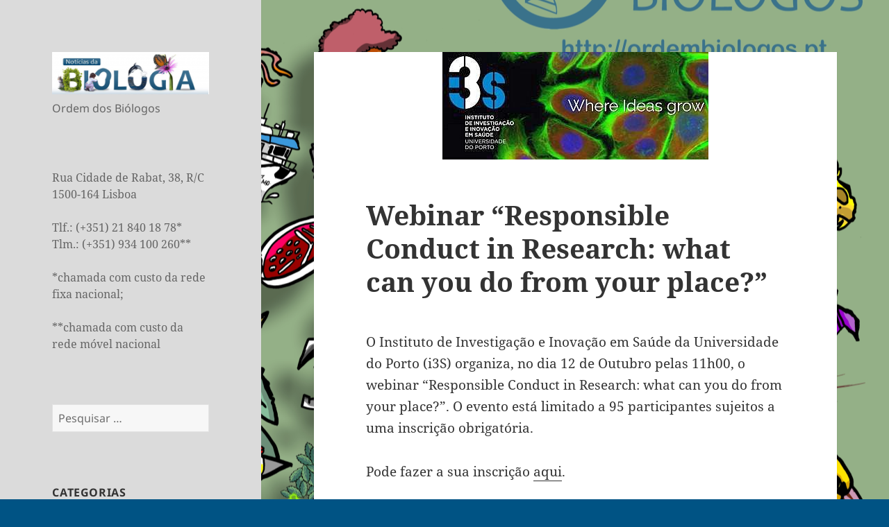

--- FILE ---
content_type: text/html; charset=UTF-8
request_url: https://blog.ordembiologos.pt/webinar-responsible-conduct-in-research-what-can-you-do-from-your-place/
body_size: 10544
content:
<!DOCTYPE html>
<html lang="pt-PT" xmlns:fb="https://www.facebook.com/2008/fbml" xmlns:addthis="https://www.addthis.com/help/api-spec"  class="no-js">
<head>
	<meta charset="UTF-8">
	<meta name="viewport" content="width=device-width, initial-scale=1.0">
	<link rel="profile" href="https://gmpg.org/xfn/11">
	<link rel="pingback" href="https://blog.ordembiologos.pt/xmlrpc.php">
	<script>
(function(html){html.className = html.className.replace(/\bno-js\b/,'js')})(document.documentElement);
//# sourceURL=twentyfifteen_javascript_detection
</script>
<title>Webinar “Responsible Conduct in Research: what can you do from your place?”</title>
<meta name='robots' content='max-image-preview:large' />
<link rel="alternate" type="application/rss+xml" title=" &raquo; Feed" href="https://blog.ordembiologos.pt/feed/" />
<link rel="alternate" type="application/rss+xml" title=" &raquo; Feed de comentários" href="https://blog.ordembiologos.pt/comments/feed/" />
<link rel="alternate" type="application/rss+xml" title="Feed de comentários de  &raquo; Webinar “Responsible Conduct in Research: what can you do from your place?”" href="https://blog.ordembiologos.pt/webinar-responsible-conduct-in-research-what-can-you-do-from-your-place/feed/" />
<script>
window._wpemojiSettings = {"baseUrl":"https:\/\/s.w.org\/images\/core\/emoji\/15.0.3\/72x72\/","ext":".png","svgUrl":"https:\/\/s.w.org\/images\/core\/emoji\/15.0.3\/svg\/","svgExt":".svg","source":{"concatemoji":"https:\/\/blog.ordembiologos.pt\/wp-includes\/js\/wp-emoji-release.min.js?ver=6.5.7"}};
/*! This file is auto-generated */
!function(i,n){var o,s,e;function c(e){try{var t={supportTests:e,timestamp:(new Date).valueOf()};sessionStorage.setItem(o,JSON.stringify(t))}catch(e){}}function p(e,t,n){e.clearRect(0,0,e.canvas.width,e.canvas.height),e.fillText(t,0,0);var t=new Uint32Array(e.getImageData(0,0,e.canvas.width,e.canvas.height).data),r=(e.clearRect(0,0,e.canvas.width,e.canvas.height),e.fillText(n,0,0),new Uint32Array(e.getImageData(0,0,e.canvas.width,e.canvas.height).data));return t.every(function(e,t){return e===r[t]})}function u(e,t,n){switch(t){case"flag":return n(e,"\ud83c\udff3\ufe0f\u200d\u26a7\ufe0f","\ud83c\udff3\ufe0f\u200b\u26a7\ufe0f")?!1:!n(e,"\ud83c\uddfa\ud83c\uddf3","\ud83c\uddfa\u200b\ud83c\uddf3")&&!n(e,"\ud83c\udff4\udb40\udc67\udb40\udc62\udb40\udc65\udb40\udc6e\udb40\udc67\udb40\udc7f","\ud83c\udff4\u200b\udb40\udc67\u200b\udb40\udc62\u200b\udb40\udc65\u200b\udb40\udc6e\u200b\udb40\udc67\u200b\udb40\udc7f");case"emoji":return!n(e,"\ud83d\udc26\u200d\u2b1b","\ud83d\udc26\u200b\u2b1b")}return!1}function f(e,t,n){var r="undefined"!=typeof WorkerGlobalScope&&self instanceof WorkerGlobalScope?new OffscreenCanvas(300,150):i.createElement("canvas"),a=r.getContext("2d",{willReadFrequently:!0}),o=(a.textBaseline="top",a.font="600 32px Arial",{});return e.forEach(function(e){o[e]=t(a,e,n)}),o}function t(e){var t=i.createElement("script");t.src=e,t.defer=!0,i.head.appendChild(t)}"undefined"!=typeof Promise&&(o="wpEmojiSettingsSupports",s=["flag","emoji"],n.supports={everything:!0,everythingExceptFlag:!0},e=new Promise(function(e){i.addEventListener("DOMContentLoaded",e,{once:!0})}),new Promise(function(t){var n=function(){try{var e=JSON.parse(sessionStorage.getItem(o));if("object"==typeof e&&"number"==typeof e.timestamp&&(new Date).valueOf()<e.timestamp+604800&&"object"==typeof e.supportTests)return e.supportTests}catch(e){}return null}();if(!n){if("undefined"!=typeof Worker&&"undefined"!=typeof OffscreenCanvas&&"undefined"!=typeof URL&&URL.createObjectURL&&"undefined"!=typeof Blob)try{var e="postMessage("+f.toString()+"("+[JSON.stringify(s),u.toString(),p.toString()].join(",")+"));",r=new Blob([e],{type:"text/javascript"}),a=new Worker(URL.createObjectURL(r),{name:"wpTestEmojiSupports"});return void(a.onmessage=function(e){c(n=e.data),a.terminate(),t(n)})}catch(e){}c(n=f(s,u,p))}t(n)}).then(function(e){for(var t in e)n.supports[t]=e[t],n.supports.everything=n.supports.everything&&n.supports[t],"flag"!==t&&(n.supports.everythingExceptFlag=n.supports.everythingExceptFlag&&n.supports[t]);n.supports.everythingExceptFlag=n.supports.everythingExceptFlag&&!n.supports.flag,n.DOMReady=!1,n.readyCallback=function(){n.DOMReady=!0}}).then(function(){return e}).then(function(){var e;n.supports.everything||(n.readyCallback(),(e=n.source||{}).concatemoji?t(e.concatemoji):e.wpemoji&&e.twemoji&&(t(e.twemoji),t(e.wpemoji)))}))}((window,document),window._wpemojiSettings);
</script>
<link rel='stylesheet' id='validate-engine-css-css' href='https://blog.ordembiologos.pt/wp-content/plugins/wysija-newsletters/css/validationEngine.jquery.css?ver=2.22' media='all' />
<link rel='stylesheet' id='wpra-lightbox-css' href='https://blog.ordembiologos.pt/wp-content/plugins/wp-rss-aggregator/core/css/jquery-colorbox.css?ver=1.4.33' media='all' />
<style id='wp-emoji-styles-inline-css'>

	img.wp-smiley, img.emoji {
		display: inline !important;
		border: none !important;
		box-shadow: none !important;
		height: 1em !important;
		width: 1em !important;
		margin: 0 0.07em !important;
		vertical-align: -0.1em !important;
		background: none !important;
		padding: 0 !important;
	}
</style>
<link rel='stylesheet' id='wp-block-library-css' href='https://blog.ordembiologos.pt/wp-includes/css/dist/block-library/style.min.css?ver=6.5.7' media='all' />
<style id='wp-block-library-theme-inline-css'>
.wp-block-audio figcaption{color:#555;font-size:13px;text-align:center}.is-dark-theme .wp-block-audio figcaption{color:#ffffffa6}.wp-block-audio{margin:0 0 1em}.wp-block-code{border:1px solid #ccc;border-radius:4px;font-family:Menlo,Consolas,monaco,monospace;padding:.8em 1em}.wp-block-embed figcaption{color:#555;font-size:13px;text-align:center}.is-dark-theme .wp-block-embed figcaption{color:#ffffffa6}.wp-block-embed{margin:0 0 1em}.blocks-gallery-caption{color:#555;font-size:13px;text-align:center}.is-dark-theme .blocks-gallery-caption{color:#ffffffa6}.wp-block-image figcaption{color:#555;font-size:13px;text-align:center}.is-dark-theme .wp-block-image figcaption{color:#ffffffa6}.wp-block-image{margin:0 0 1em}.wp-block-pullquote{border-bottom:4px solid;border-top:4px solid;color:currentColor;margin-bottom:1.75em}.wp-block-pullquote cite,.wp-block-pullquote footer,.wp-block-pullquote__citation{color:currentColor;font-size:.8125em;font-style:normal;text-transform:uppercase}.wp-block-quote{border-left:.25em solid;margin:0 0 1.75em;padding-left:1em}.wp-block-quote cite,.wp-block-quote footer{color:currentColor;font-size:.8125em;font-style:normal;position:relative}.wp-block-quote.has-text-align-right{border-left:none;border-right:.25em solid;padding-left:0;padding-right:1em}.wp-block-quote.has-text-align-center{border:none;padding-left:0}.wp-block-quote.is-large,.wp-block-quote.is-style-large,.wp-block-quote.is-style-plain{border:none}.wp-block-search .wp-block-search__label{font-weight:700}.wp-block-search__button{border:1px solid #ccc;padding:.375em .625em}:where(.wp-block-group.has-background){padding:1.25em 2.375em}.wp-block-separator.has-css-opacity{opacity:.4}.wp-block-separator{border:none;border-bottom:2px solid;margin-left:auto;margin-right:auto}.wp-block-separator.has-alpha-channel-opacity{opacity:1}.wp-block-separator:not(.is-style-wide):not(.is-style-dots){width:100px}.wp-block-separator.has-background:not(.is-style-dots){border-bottom:none;height:1px}.wp-block-separator.has-background:not(.is-style-wide):not(.is-style-dots){height:2px}.wp-block-table{margin:0 0 1em}.wp-block-table td,.wp-block-table th{word-break:normal}.wp-block-table figcaption{color:#555;font-size:13px;text-align:center}.is-dark-theme .wp-block-table figcaption{color:#ffffffa6}.wp-block-video figcaption{color:#555;font-size:13px;text-align:center}.is-dark-theme .wp-block-video figcaption{color:#ffffffa6}.wp-block-video{margin:0 0 1em}.wp-block-template-part.has-background{margin-bottom:0;margin-top:0;padding:1.25em 2.375em}
</style>
<link rel='stylesheet' id='wpra-displays-css' href='https://blog.ordembiologos.pt/wp-content/plugins/wp-rss-aggregator/core/css/displays.css?ver=5.0.10' media='all' />
<style id='classic-theme-styles-inline-css'>
/*! This file is auto-generated */
.wp-block-button__link{color:#fff;background-color:#32373c;border-radius:9999px;box-shadow:none;text-decoration:none;padding:calc(.667em + 2px) calc(1.333em + 2px);font-size:1.125em}.wp-block-file__button{background:#32373c;color:#fff;text-decoration:none}
</style>
<style id='global-styles-inline-css'>
body{--wp--preset--color--black: #000000;--wp--preset--color--cyan-bluish-gray: #abb8c3;--wp--preset--color--white: #fff;--wp--preset--color--pale-pink: #f78da7;--wp--preset--color--vivid-red: #cf2e2e;--wp--preset--color--luminous-vivid-orange: #ff6900;--wp--preset--color--luminous-vivid-amber: #fcb900;--wp--preset--color--light-green-cyan: #7bdcb5;--wp--preset--color--vivid-green-cyan: #00d084;--wp--preset--color--pale-cyan-blue: #8ed1fc;--wp--preset--color--vivid-cyan-blue: #0693e3;--wp--preset--color--vivid-purple: #9b51e0;--wp--preset--color--dark-gray: #111;--wp--preset--color--light-gray: #f1f1f1;--wp--preset--color--yellow: #f4ca16;--wp--preset--color--dark-brown: #352712;--wp--preset--color--medium-pink: #e53b51;--wp--preset--color--light-pink: #ffe5d1;--wp--preset--color--dark-purple: #2e2256;--wp--preset--color--purple: #674970;--wp--preset--color--blue-gray: #22313f;--wp--preset--color--bright-blue: #55c3dc;--wp--preset--color--light-blue: #e9f2f9;--wp--preset--gradient--vivid-cyan-blue-to-vivid-purple: linear-gradient(135deg,rgba(6,147,227,1) 0%,rgb(155,81,224) 100%);--wp--preset--gradient--light-green-cyan-to-vivid-green-cyan: linear-gradient(135deg,rgb(122,220,180) 0%,rgb(0,208,130) 100%);--wp--preset--gradient--luminous-vivid-amber-to-luminous-vivid-orange: linear-gradient(135deg,rgba(252,185,0,1) 0%,rgba(255,105,0,1) 100%);--wp--preset--gradient--luminous-vivid-orange-to-vivid-red: linear-gradient(135deg,rgba(255,105,0,1) 0%,rgb(207,46,46) 100%);--wp--preset--gradient--very-light-gray-to-cyan-bluish-gray: linear-gradient(135deg,rgb(238,238,238) 0%,rgb(169,184,195) 100%);--wp--preset--gradient--cool-to-warm-spectrum: linear-gradient(135deg,rgb(74,234,220) 0%,rgb(151,120,209) 20%,rgb(207,42,186) 40%,rgb(238,44,130) 60%,rgb(251,105,98) 80%,rgb(254,248,76) 100%);--wp--preset--gradient--blush-light-purple: linear-gradient(135deg,rgb(255,206,236) 0%,rgb(152,150,240) 100%);--wp--preset--gradient--blush-bordeaux: linear-gradient(135deg,rgb(254,205,165) 0%,rgb(254,45,45) 50%,rgb(107,0,62) 100%);--wp--preset--gradient--luminous-dusk: linear-gradient(135deg,rgb(255,203,112) 0%,rgb(199,81,192) 50%,rgb(65,88,208) 100%);--wp--preset--gradient--pale-ocean: linear-gradient(135deg,rgb(255,245,203) 0%,rgb(182,227,212) 50%,rgb(51,167,181) 100%);--wp--preset--gradient--electric-grass: linear-gradient(135deg,rgb(202,248,128) 0%,rgb(113,206,126) 100%);--wp--preset--gradient--midnight: linear-gradient(135deg,rgb(2,3,129) 0%,rgb(40,116,252) 100%);--wp--preset--gradient--dark-gray-gradient-gradient: linear-gradient(90deg, rgba(17,17,17,1) 0%, rgba(42,42,42,1) 100%);--wp--preset--gradient--light-gray-gradient: linear-gradient(90deg, rgba(241,241,241,1) 0%, rgba(215,215,215,1) 100%);--wp--preset--gradient--white-gradient: linear-gradient(90deg, rgba(255,255,255,1) 0%, rgba(230,230,230,1) 100%);--wp--preset--gradient--yellow-gradient: linear-gradient(90deg, rgba(244,202,22,1) 0%, rgba(205,168,10,1) 100%);--wp--preset--gradient--dark-brown-gradient: linear-gradient(90deg, rgba(53,39,18,1) 0%, rgba(91,67,31,1) 100%);--wp--preset--gradient--medium-pink-gradient: linear-gradient(90deg, rgba(229,59,81,1) 0%, rgba(209,28,51,1) 100%);--wp--preset--gradient--light-pink-gradient: linear-gradient(90deg, rgba(255,229,209,1) 0%, rgba(255,200,158,1) 100%);--wp--preset--gradient--dark-purple-gradient: linear-gradient(90deg, rgba(46,34,86,1) 0%, rgba(66,48,123,1) 100%);--wp--preset--gradient--purple-gradient: linear-gradient(90deg, rgba(103,73,112,1) 0%, rgba(131,93,143,1) 100%);--wp--preset--gradient--blue-gray-gradient: linear-gradient(90deg, rgba(34,49,63,1) 0%, rgba(52,75,96,1) 100%);--wp--preset--gradient--bright-blue-gradient: linear-gradient(90deg, rgba(85,195,220,1) 0%, rgba(43,180,211,1) 100%);--wp--preset--gradient--light-blue-gradient: linear-gradient(90deg, rgba(233,242,249,1) 0%, rgba(193,218,238,1) 100%);--wp--preset--font-size--small: 13px;--wp--preset--font-size--medium: 20px;--wp--preset--font-size--large: 36px;--wp--preset--font-size--x-large: 42px;--wp--preset--spacing--20: 0.44rem;--wp--preset--spacing--30: 0.67rem;--wp--preset--spacing--40: 1rem;--wp--preset--spacing--50: 1.5rem;--wp--preset--spacing--60: 2.25rem;--wp--preset--spacing--70: 3.38rem;--wp--preset--spacing--80: 5.06rem;--wp--preset--shadow--natural: 6px 6px 9px rgba(0, 0, 0, 0.2);--wp--preset--shadow--deep: 12px 12px 50px rgba(0, 0, 0, 0.4);--wp--preset--shadow--sharp: 6px 6px 0px rgba(0, 0, 0, 0.2);--wp--preset--shadow--outlined: 6px 6px 0px -3px rgba(255, 255, 255, 1), 6px 6px rgba(0, 0, 0, 1);--wp--preset--shadow--crisp: 6px 6px 0px rgba(0, 0, 0, 1);}:where(.is-layout-flex){gap: 0.5em;}:where(.is-layout-grid){gap: 0.5em;}body .is-layout-flex{display: flex;}body .is-layout-flex{flex-wrap: wrap;align-items: center;}body .is-layout-flex > *{margin: 0;}body .is-layout-grid{display: grid;}body .is-layout-grid > *{margin: 0;}:where(.wp-block-columns.is-layout-flex){gap: 2em;}:where(.wp-block-columns.is-layout-grid){gap: 2em;}:where(.wp-block-post-template.is-layout-flex){gap: 1.25em;}:where(.wp-block-post-template.is-layout-grid){gap: 1.25em;}.has-black-color{color: var(--wp--preset--color--black) !important;}.has-cyan-bluish-gray-color{color: var(--wp--preset--color--cyan-bluish-gray) !important;}.has-white-color{color: var(--wp--preset--color--white) !important;}.has-pale-pink-color{color: var(--wp--preset--color--pale-pink) !important;}.has-vivid-red-color{color: var(--wp--preset--color--vivid-red) !important;}.has-luminous-vivid-orange-color{color: var(--wp--preset--color--luminous-vivid-orange) !important;}.has-luminous-vivid-amber-color{color: var(--wp--preset--color--luminous-vivid-amber) !important;}.has-light-green-cyan-color{color: var(--wp--preset--color--light-green-cyan) !important;}.has-vivid-green-cyan-color{color: var(--wp--preset--color--vivid-green-cyan) !important;}.has-pale-cyan-blue-color{color: var(--wp--preset--color--pale-cyan-blue) !important;}.has-vivid-cyan-blue-color{color: var(--wp--preset--color--vivid-cyan-blue) !important;}.has-vivid-purple-color{color: var(--wp--preset--color--vivid-purple) !important;}.has-black-background-color{background-color: var(--wp--preset--color--black) !important;}.has-cyan-bluish-gray-background-color{background-color: var(--wp--preset--color--cyan-bluish-gray) !important;}.has-white-background-color{background-color: var(--wp--preset--color--white) !important;}.has-pale-pink-background-color{background-color: var(--wp--preset--color--pale-pink) !important;}.has-vivid-red-background-color{background-color: var(--wp--preset--color--vivid-red) !important;}.has-luminous-vivid-orange-background-color{background-color: var(--wp--preset--color--luminous-vivid-orange) !important;}.has-luminous-vivid-amber-background-color{background-color: var(--wp--preset--color--luminous-vivid-amber) !important;}.has-light-green-cyan-background-color{background-color: var(--wp--preset--color--light-green-cyan) !important;}.has-vivid-green-cyan-background-color{background-color: var(--wp--preset--color--vivid-green-cyan) !important;}.has-pale-cyan-blue-background-color{background-color: var(--wp--preset--color--pale-cyan-blue) !important;}.has-vivid-cyan-blue-background-color{background-color: var(--wp--preset--color--vivid-cyan-blue) !important;}.has-vivid-purple-background-color{background-color: var(--wp--preset--color--vivid-purple) !important;}.has-black-border-color{border-color: var(--wp--preset--color--black) !important;}.has-cyan-bluish-gray-border-color{border-color: var(--wp--preset--color--cyan-bluish-gray) !important;}.has-white-border-color{border-color: var(--wp--preset--color--white) !important;}.has-pale-pink-border-color{border-color: var(--wp--preset--color--pale-pink) !important;}.has-vivid-red-border-color{border-color: var(--wp--preset--color--vivid-red) !important;}.has-luminous-vivid-orange-border-color{border-color: var(--wp--preset--color--luminous-vivid-orange) !important;}.has-luminous-vivid-amber-border-color{border-color: var(--wp--preset--color--luminous-vivid-amber) !important;}.has-light-green-cyan-border-color{border-color: var(--wp--preset--color--light-green-cyan) !important;}.has-vivid-green-cyan-border-color{border-color: var(--wp--preset--color--vivid-green-cyan) !important;}.has-pale-cyan-blue-border-color{border-color: var(--wp--preset--color--pale-cyan-blue) !important;}.has-vivid-cyan-blue-border-color{border-color: var(--wp--preset--color--vivid-cyan-blue) !important;}.has-vivid-purple-border-color{border-color: var(--wp--preset--color--vivid-purple) !important;}.has-vivid-cyan-blue-to-vivid-purple-gradient-background{background: var(--wp--preset--gradient--vivid-cyan-blue-to-vivid-purple) !important;}.has-light-green-cyan-to-vivid-green-cyan-gradient-background{background: var(--wp--preset--gradient--light-green-cyan-to-vivid-green-cyan) !important;}.has-luminous-vivid-amber-to-luminous-vivid-orange-gradient-background{background: var(--wp--preset--gradient--luminous-vivid-amber-to-luminous-vivid-orange) !important;}.has-luminous-vivid-orange-to-vivid-red-gradient-background{background: var(--wp--preset--gradient--luminous-vivid-orange-to-vivid-red) !important;}.has-very-light-gray-to-cyan-bluish-gray-gradient-background{background: var(--wp--preset--gradient--very-light-gray-to-cyan-bluish-gray) !important;}.has-cool-to-warm-spectrum-gradient-background{background: var(--wp--preset--gradient--cool-to-warm-spectrum) !important;}.has-blush-light-purple-gradient-background{background: var(--wp--preset--gradient--blush-light-purple) !important;}.has-blush-bordeaux-gradient-background{background: var(--wp--preset--gradient--blush-bordeaux) !important;}.has-luminous-dusk-gradient-background{background: var(--wp--preset--gradient--luminous-dusk) !important;}.has-pale-ocean-gradient-background{background: var(--wp--preset--gradient--pale-ocean) !important;}.has-electric-grass-gradient-background{background: var(--wp--preset--gradient--electric-grass) !important;}.has-midnight-gradient-background{background: var(--wp--preset--gradient--midnight) !important;}.has-small-font-size{font-size: var(--wp--preset--font-size--small) !important;}.has-medium-font-size{font-size: var(--wp--preset--font-size--medium) !important;}.has-large-font-size{font-size: var(--wp--preset--font-size--large) !important;}.has-x-large-font-size{font-size: var(--wp--preset--font-size--x-large) !important;}
.wp-block-navigation a:where(:not(.wp-element-button)){color: inherit;}
:where(.wp-block-post-template.is-layout-flex){gap: 1.25em;}:where(.wp-block-post-template.is-layout-grid){gap: 1.25em;}
:where(.wp-block-columns.is-layout-flex){gap: 2em;}:where(.wp-block-columns.is-layout-grid){gap: 2em;}
.wp-block-pullquote{font-size: 1.5em;line-height: 1.6;}
</style>
<link rel='stylesheet' id='newsletters-bootstrap-css' href='https://blog.ordembiologos.pt/wp-content/plugins/wp-mailinglist/views/default2/css/bootstrap.css?ver=4.1.3' media='all' />
<link rel='stylesheet' id='fontawesome-css' href='https://blog.ordembiologos.pt/wp-content/plugins/wp-mailinglist/views/default2/css/fontawesome.css?ver=4.7.0' media='all' />
<link rel='stylesheet' id='select2-css' href='https://blog.ordembiologos.pt/wp-content/plugins/wp-mailinglist/views/default2/css/select2.css?ver=4.0.0' media='all' />
<link rel='stylesheet' id='newsletters-css' href='https://blog.ordembiologos.pt/wp-content/plugins/wp-mailinglist/views/default2/css/style.css?ver=6.5.7' media='all' />
<link rel='stylesheet' id='twentyfifteen-fonts-css' href='https://blog.ordembiologos.pt/wp-content/themes/twentyfifteen/assets/fonts/noto-sans-plus-noto-serif-plus-inconsolata.css?ver=20230328' media='all' />
<link rel='stylesheet' id='genericons-css' href='https://blog.ordembiologos.pt/wp-content/themes/twentyfifteen/genericons/genericons.css?ver=20251101' media='all' />
<link rel='stylesheet' id='twentyfifteen-style-css' href='https://blog.ordembiologos.pt/wp-content/themes/twentyfifteen/style.css?ver=20251202' media='all' />
<style id='twentyfifteen-style-inline-css'>

			.post-navigation .nav-previous { background-image: url(https://blog.ordembiologos.pt/wp-content/uploads/2020/09/image011.jpg); }
			.post-navigation .nav-previous .post-title, .post-navigation .nav-previous a:hover .post-title, .post-navigation .nav-previous .meta-nav { color: #fff; }
			.post-navigation .nav-previous a:before { background-color: rgba(0, 0, 0, 0.4); }
		
			.post-navigation .nav-next { background-image: url(https://blog.ordembiologos.pt/wp-content/uploads/2020/10/promove_la_caixa_2019.jpg); border-top: 0; }
			.post-navigation .nav-next .post-title, .post-navigation .nav-next a:hover .post-title, .post-navigation .nav-next .meta-nav { color: #fff; }
			.post-navigation .nav-next a:before { background-color: rgba(0, 0, 0, 0.4); }
		

		/* Custom Header Background Color */
		body:before,
		.site-header {
			background-color: #dbdbdb;
		}

		@media screen and (min-width: 59.6875em) {
			.site-header,
			.secondary {
				background-color: transparent;
			}

			.widget button,
			.widget input[type="button"],
			.widget input[type="reset"],
			.widget input[type="submit"],
			.widget_calendar tbody a,
			.widget_calendar tbody a:hover,
			.widget_calendar tbody a:focus {
				color: #dbdbdb;
			}
		}
	
</style>
<link rel='stylesheet' id='twentyfifteen-block-style-css' href='https://blog.ordembiologos.pt/wp-content/themes/twentyfifteen/css/blocks.css?ver=20240715' media='all' />
<link rel='stylesheet' id='addthis_all_pages-css' href='https://blog.ordembiologos.pt/wp-content/plugins/addthis/frontend/build/addthis_wordpress_public.min.css?ver=6.5.7' media='all' />
<script src="https://blog.ordembiologos.pt/wp-includes/js/jquery/jquery.min.js?ver=3.7.1" id="jquery-core-js"></script>
<script src="https://blog.ordembiologos.pt/wp-includes/js/jquery/jquery-migrate.min.js?ver=3.4.1" id="jquery-migrate-js"></script>
<script src="https://blog.ordembiologos.pt/wp-content/plugins/wp-mailinglist/views/default2/js/bootstrap.min.js?ver=4.1.3" id="bootstrap-js"></script>
<script src="https://blog.ordembiologos.pt/wp-content/plugins/wp-mailinglist/views/default2/js/bootstrap-datepicker.js?ver=1.4.0" id="bootstrap-datepicker-js"></script>
<script id="bootstrap-datepicker-i18n-js-extra">
var bootstrap_datepicker_dates = {"days":["Domingo","Segunda-feira","Ter\u00e7a-feira","Quarta-feira","Quinta-feira","Sexta-feira","S\u00e1bado"],"daysShort":["Dom","Seg","Ter","Qua","Qui","Sex","S\u00e1b"],"daysMin":["D","S","T","Q","Q","S","S"],"months":["Janeiro","Fevereiro","Mar\u00e7o","Abril","Maio","Junho","Julho","Agosto","Setembro","Outubro","Novembro","Dezembro"],"monthsShort":["Jan","Fev","Mar","Abr","Mai","Jun","Jul","Ago","Set","Out","Nov","Dez"],"today":"Today","clear":"Clear","rtl":""};
</script>
<script src="https://blog.ordembiologos.pt/wp-content/plugins/wp-mailinglist/views/default2/js/datepicker-i18n.js?ver=6.5.7" id="bootstrap-datepicker-i18n-js"></script>
<script src="https://blog.ordembiologos.pt/wp-content/plugins/wp-mailinglist/js/select2.js?ver=4.0.0" id="select2-js"></script>
<script id="twentyfifteen-script-js-extra">
var screenReaderText = {"expand":"<span class=\"screen-reader-text\">expandir submenu<\/span>","collapse":"<span class=\"screen-reader-text\">fechar submenu<\/span>"};
</script>
<script src="https://blog.ordembiologos.pt/wp-content/themes/twentyfifteen/js/functions.js?ver=20250729" id="twentyfifteen-script-js" defer data-wp-strategy="defer"></script>
<link rel="https://api.w.org/" href="https://blog.ordembiologos.pt/wp-json/" /><link rel="alternate" type="application/json" href="https://blog.ordembiologos.pt/wp-json/wp/v2/posts/9909" /><link rel="EditURI" type="application/rsd+xml" title="RSD" href="https://blog.ordembiologos.pt/xmlrpc.php?rsd" />
<meta name="generator" content="WordPress 6.5.7" />
<link rel="canonical" href="https://blog.ordembiologos.pt/webinar-responsible-conduct-in-research-what-can-you-do-from-your-place/" />
<link rel='shortlink' href='https://blog.ordembiologos.pt/?p=9909' />
<link rel="alternate" type="application/json+oembed" href="https://blog.ordembiologos.pt/wp-json/oembed/1.0/embed?url=https%3A%2F%2Fblog.ordembiologos.pt%2Fwebinar-responsible-conduct-in-research-what-can-you-do-from-your-place%2F" />
<link rel="alternate" type="text/xml+oembed" href="https://blog.ordembiologos.pt/wp-json/oembed/1.0/embed?url=https%3A%2F%2Fblog.ordembiologos.pt%2Fwebinar-responsible-conduct-in-research-what-can-you-do-from-your-place%2F&#038;format=xml" />
<style id="custom-background-css">
body.custom-background { background-color: #005384; background-image: url("https://blog.ordembiologos.pt/wp-content/uploads/2020/05/Cartaz_OBio_RGB_Facebook.png"); background-position: right center; background-size: auto; background-repeat: repeat; background-attachment: fixed; }
</style>
	
<script type="text/javascript">
var wpmlAjax = 'https://blog.ordembiologos.pt/wp-content/plugins/wp-mailinglist/wp-mailinglist-ajax.php';
var wpmlUrl = 'https://blog.ordembiologos.pt/wp-content/plugins/wp-mailinglist';
var wpmlScroll = "Y";
var newsletters_locale = "pt";

	var newsletters_ajaxurl = 'https://blog.ordembiologos.pt/wp-admin/admin-ajax.php?';

$ = jQuery.noConflict();

jQuery(document).ready(function() {
	if (jQuery.isFunction(jQuery.fn.select2)) {
		jQuery('.newsletters select').select2();
	}
	
	if (jQuery.isFunction(jQuery.fn.tooltip)) {
		jQuery('[data-toggle="tooltip"]').tooltip();
	}
});
</script>

<script data-cfasync="false" type="text/javascript">if (window.addthis_product === undefined) { window.addthis_product = "wpp"; } if (window.wp_product_version === undefined) { window.wp_product_version = "wpp-6.2.7"; } if (window.addthis_share === undefined) { window.addthis_share = {}; } if (window.addthis_config === undefined) { window.addthis_config = {"data_track_clickback":true,"ignore_server_config":true,"ui_atversion":300}; } if (window.addthis_layers === undefined) { window.addthis_layers = {}; } if (window.addthis_layers_tools === undefined) { window.addthis_layers_tools = [{"sharetoolbox":{"numPreferredServices":5,"counts":"one","size":"16px","style":"fixed","shareCountThreshold":0,"services":"facebook,linkedin,twitter,gmail,email,favorites,print","elements":".addthis_inline_share_toolbox_below,.at-below-post-homepage,.at-below-post-arch-page,.at-below-post-cat-page,.at-below-post,.at-below-post-page"}}]; } else { window.addthis_layers_tools.push({"sharetoolbox":{"numPreferredServices":5,"counts":"one","size":"16px","style":"fixed","shareCountThreshold":0,"services":"facebook,linkedin,twitter,gmail,email,favorites,print","elements":".addthis_inline_share_toolbox_below,.at-below-post-homepage,.at-below-post-arch-page,.at-below-post-cat-page,.at-below-post,.at-below-post-page"}});  } if (window.addthis_plugin_info === undefined) { window.addthis_plugin_info = {"info_status":"enabled","cms_name":"WordPress","plugin_name":"Share Buttons by AddThis","plugin_version":"6.2.7","plugin_mode":"WordPress","anonymous_profile_id":"wp-89102e88aa66cfc2917305292617cb38","page_info":{"template":"posts","post_type":""},"sharing_enabled_on_post_via_metabox":false}; } 
                    (function() {
                      var first_load_interval_id = setInterval(function () {
                        if (typeof window.addthis !== 'undefined') {
                          window.clearInterval(first_load_interval_id);
                          if (typeof window.addthis_layers !== 'undefined' && Object.getOwnPropertyNames(window.addthis_layers).length > 0) {
                            window.addthis.layers(window.addthis_layers);
                          }
                          if (Array.isArray(window.addthis_layers_tools)) {
                            for (i = 0; i < window.addthis_layers_tools.length; i++) {
                              window.addthis.layers(window.addthis_layers_tools[i]);
                            }
                          }
                        }
                     },1000)
                    }());
                </script> <script data-cfasync="false" type="text/javascript" src="https://s7.addthis.com/js/300/addthis_widget.js#pubid=wp-89102e88aa66cfc2917305292617cb38" async="async"></script><link rel="icon" href="https://blog.ordembiologos.pt/wp-content/uploads/2020/07/cropped-cropped-cabeçalho_nova_newsletter-2-32x32.png" sizes="32x32" />
<link rel="icon" href="https://blog.ordembiologos.pt/wp-content/uploads/2020/07/cropped-cropped-cabeçalho_nova_newsletter-2-192x192.png" sizes="192x192" />
<link rel="apple-touch-icon" href="https://blog.ordembiologos.pt/wp-content/uploads/2020/07/cropped-cropped-cabeçalho_nova_newsletter-2-180x180.png" />
<meta name="msapplication-TileImage" content="https://blog.ordembiologos.pt/wp-content/uploads/2020/07/cropped-cropped-cabeçalho_nova_newsletter-2-270x270.png" />
<!-- ## NXS/OG ## --><!-- ## NXSOGTAGS ## --><!-- ## NXS/OG ## -->
</head>

<body class="post-template-default single single-post postid-9909 single-format-standard custom-background wp-custom-logo wp-embed-responsive">
<div id="page" class="hfeed site">
	<a class="skip-link screen-reader-text" href="#content">
		Saltar para o conteúdo	</a>

	<div id="sidebar" class="sidebar">
		<header id="masthead" class="site-header">
			<div class="site-branding">
				<a href="https://blog.ordembiologos.pt/" class="custom-logo-link" rel="home"><img width="248" height="67" src="https://blog.ordembiologos.pt/wp-content/uploads/2020/07/cropped-Cabecalho-FIr-1.png" class="custom-logo" alt="" decoding="async" /></a>					<p class="site-description">Ordem dos Biólogos</p>
				
				<button class="secondary-toggle">Menu e widgets</button>
			</div><!-- .site-branding -->
		</header><!-- .site-header -->

			<div id="secondary" class="secondary">

		
					<nav id="social-navigation" class="social-navigation">
							</nav><!-- .social-navigation -->
		
					<div id="widget-area" class="widget-area" role="complementary">
				<aside id="text-8" class="widget widget_text">			<div class="textwidget"><p>Rua Cidade de Rabat, 38, R/C<br />
1500-164 Lisboa</p>
<p>Tlf.: (+351) 21 840 18 78*<br />
Tlm.: (+351) 934 100 260**</p>
<p>*chamada com custo da rede fixa nacional;</p>
<p>**chamada com custo da rede móvel nacional</p>
</div>
		</aside><aside id="search-4" class="widget widget_search"><form role="search" method="get" class="search-form" action="https://blog.ordembiologos.pt/">
				<label>
					<span class="screen-reader-text">Pesquisar por:</span>
					<input type="search" class="search-field" placeholder="Pesquisar &hellip;" value="" name="s" />
				</label>
				<input type="submit" class="search-submit screen-reader-text" value="Pesquisar" />
			</form></aside><aside id="categories-2" class="widget widget_categories"><h2 class="widget-title">Categorias</h2><form action="https://blog.ordembiologos.pt" method="get"><label class="screen-reader-text" for="cat">Categorias</label><select  name='cat' id='cat' class='postform'>
	<option value='-1'>Seleccionar categoria</option>
	<option class="level-0" value="70">Bolsas | Concursos | Ofertas de Emprego | Estágios</option>
	<option class="level-0" value="76">CBHS</option>
	<option class="level-0" value="85">Colégio do Ambiente</option>
	<option class="level-0" value="69">Congressos | Eventos Científicos, Académicos ou Associativos</option>
	<option class="level-0" value="77">COVID-19</option>
	<option class="level-0" value="68">Cursos | Workshops | Acções de formação</option>
	<option class="level-0" value="75">E-cards</option>
	<option class="level-0" value="66">Notícias da Ordem</option>
	<option class="level-0" value="67">Notícias do Mundo</option>
	<option class="level-0" value="84">Notícias Internacionais</option>
	<option class="level-0" value="72">Outros | Informações</option>
	<option class="level-0" value="71">Prémios | Projectos | Programas</option>
	<option class="level-0" value="73">Protocolos</option>
	<option class="level-0" value="65">Publicações para o Notícias da Ordem (BLOG)</option>
	<option class="level-0" value="1">Publicadas gerais</option>
	<option class="level-0" value="79">Voluntariado</option>
</select>
</form><script>
(function() {
	var dropdown = document.getElementById( "cat" );
	function onCatChange() {
		if ( dropdown.options[ dropdown.selectedIndex ].value > 0 ) {
			dropdown.parentNode.submit();
		}
	}
	dropdown.onchange = onCatChange;
})();
</script>
</aside><aside id="archives-2" class="widget widget_archive"><h2 class="widget-title">Arquivo</h2>		<label class="screen-reader-text" for="archives-dropdown-2">Arquivo</label>
		<select id="archives-dropdown-2" name="archive-dropdown">
			
			<option value="">Seleccionar mês</option>
				<option value='https://blog.ordembiologos.pt/2024/10/'> Outubro 2024 </option>
	<option value='https://blog.ordembiologos.pt/2024/09/'> Setembro 2024 </option>
	<option value='https://blog.ordembiologos.pt/2024/08/'> Agosto 2024 </option>
	<option value='https://blog.ordembiologos.pt/2024/07/'> Julho 2024 </option>
	<option value='https://blog.ordembiologos.pt/2024/06/'> Junho 2024 </option>
	<option value='https://blog.ordembiologos.pt/2024/05/'> Maio 2024 </option>
	<option value='https://blog.ordembiologos.pt/2024/04/'> Abril 2024 </option>
	<option value='https://blog.ordembiologos.pt/2024/03/'> Março 2024 </option>
	<option value='https://blog.ordembiologos.pt/2024/02/'> Fevereiro 2024 </option>
	<option value='https://blog.ordembiologos.pt/2024/01/'> Janeiro 2024 </option>
	<option value='https://blog.ordembiologos.pt/2023/12/'> Dezembro 2023 </option>
	<option value='https://blog.ordembiologos.pt/2023/11/'> Novembro 2023 </option>
	<option value='https://blog.ordembiologos.pt/2023/10/'> Outubro 2023 </option>
	<option value='https://blog.ordembiologos.pt/2023/09/'> Setembro 2023 </option>
	<option value='https://blog.ordembiologos.pt/2023/08/'> Agosto 2023 </option>
	<option value='https://blog.ordembiologos.pt/2023/07/'> Julho 2023 </option>
	<option value='https://blog.ordembiologos.pt/2023/06/'> Junho 2023 </option>
	<option value='https://blog.ordembiologos.pt/2023/05/'> Maio 2023 </option>
	<option value='https://blog.ordembiologos.pt/2023/04/'> Abril 2023 </option>
	<option value='https://blog.ordembiologos.pt/2023/03/'> Março 2023 </option>
	<option value='https://blog.ordembiologos.pt/2023/02/'> Fevereiro 2023 </option>
	<option value='https://blog.ordembiologos.pt/2023/01/'> Janeiro 2023 </option>
	<option value='https://blog.ordembiologos.pt/2022/12/'> Dezembro 2022 </option>
	<option value='https://blog.ordembiologos.pt/2022/11/'> Novembro 2022 </option>
	<option value='https://blog.ordembiologos.pt/2022/10/'> Outubro 2022 </option>
	<option value='https://blog.ordembiologos.pt/2022/09/'> Setembro 2022 </option>
	<option value='https://blog.ordembiologos.pt/2022/07/'> Julho 2022 </option>
	<option value='https://blog.ordembiologos.pt/2022/06/'> Junho 2022 </option>
	<option value='https://blog.ordembiologos.pt/2022/05/'> Maio 2022 </option>
	<option value='https://blog.ordembiologos.pt/2022/04/'> Abril 2022 </option>
	<option value='https://blog.ordembiologos.pt/2022/03/'> Março 2022 </option>
	<option value='https://blog.ordembiologos.pt/2022/02/'> Fevereiro 2022 </option>
	<option value='https://blog.ordembiologos.pt/2022/01/'> Janeiro 2022 </option>
	<option value='https://blog.ordembiologos.pt/2021/12/'> Dezembro 2021 </option>
	<option value='https://blog.ordembiologos.pt/2021/11/'> Novembro 2021 </option>
	<option value='https://blog.ordembiologos.pt/2021/10/'> Outubro 2021 </option>
	<option value='https://blog.ordembiologos.pt/2021/09/'> Setembro 2021 </option>
	<option value='https://blog.ordembiologos.pt/2021/07/'> Julho 2021 </option>
	<option value='https://blog.ordembiologos.pt/2021/06/'> Junho 2021 </option>
	<option value='https://blog.ordembiologos.pt/2021/05/'> Maio 2021 </option>
	<option value='https://blog.ordembiologos.pt/2021/04/'> Abril 2021 </option>
	<option value='https://blog.ordembiologos.pt/2021/03/'> Março 2021 </option>
	<option value='https://blog.ordembiologos.pt/2021/02/'> Fevereiro 2021 </option>
	<option value='https://blog.ordembiologos.pt/2021/01/'> Janeiro 2021 </option>
	<option value='https://blog.ordembiologos.pt/2020/12/'> Dezembro 2020 </option>
	<option value='https://blog.ordembiologos.pt/2020/11/'> Novembro 2020 </option>
	<option value='https://blog.ordembiologos.pt/2020/10/'> Outubro 2020 </option>
	<option value='https://blog.ordembiologos.pt/2020/09/'> Setembro 2020 </option>
	<option value='https://blog.ordembiologos.pt/2020/08/'> Agosto 2020 </option>
	<option value='https://blog.ordembiologos.pt/2020/07/'> Julho 2020 </option>
	<option value='https://blog.ordembiologos.pt/2020/06/'> Junho 2020 </option>
	<option value='https://blog.ordembiologos.pt/2020/05/'> Maio 2020 </option>
	<option value='https://blog.ordembiologos.pt/2020/04/'> Abril 2020 </option>
	<option value='https://blog.ordembiologos.pt/2020/03/'> Março 2020 </option>
	<option value='https://blog.ordembiologos.pt/2020/02/'> Fevereiro 2020 </option>
	<option value='https://blog.ordembiologos.pt/2020/01/'> Janeiro 2020 </option>
	<option value='https://blog.ordembiologos.pt/2019/12/'> Dezembro 2019 </option>
	<option value='https://blog.ordembiologos.pt/2019/11/'> Novembro 2019 </option>
	<option value='https://blog.ordembiologos.pt/2019/10/'> Outubro 2019 </option>
	<option value='https://blog.ordembiologos.pt/2019/09/'> Setembro 2019 </option>
	<option value='https://blog.ordembiologos.pt/2019/07/'> Julho 2019 </option>
	<option value='https://blog.ordembiologos.pt/2019/06/'> Junho 2019 </option>
	<option value='https://blog.ordembiologos.pt/2019/05/'> Maio 2019 </option>
	<option value='https://blog.ordembiologos.pt/2019/04/'> Abril 2019 </option>
	<option value='https://blog.ordembiologos.pt/2019/03/'> Março 2019 </option>
	<option value='https://blog.ordembiologos.pt/2019/02/'> Fevereiro 2019 </option>
	<option value='https://blog.ordembiologos.pt/2019/01/'> Janeiro 2019 </option>
	<option value='https://blog.ordembiologos.pt/2018/12/'> Dezembro 2018 </option>
	<option value='https://blog.ordembiologos.pt/2018/11/'> Novembro 2018 </option>
	<option value='https://blog.ordembiologos.pt/2018/10/'> Outubro 2018 </option>
	<option value='https://blog.ordembiologos.pt/2018/09/'> Setembro 2018 </option>
	<option value='https://blog.ordembiologos.pt/2018/07/'> Julho 2018 </option>
	<option value='https://blog.ordembiologos.pt/2018/06/'> Junho 2018 </option>
	<option value='https://blog.ordembiologos.pt/2018/05/'> Maio 2018 </option>
	<option value='https://blog.ordembiologos.pt/2018/04/'> Abril 2018 </option>
	<option value='https://blog.ordembiologos.pt/2018/03/'> Março 2018 </option>
	<option value='https://blog.ordembiologos.pt/2018/02/'> Fevereiro 2018 </option>
	<option value='https://blog.ordembiologos.pt/2018/01/'> Janeiro 2018 </option>
	<option value='https://blog.ordembiologos.pt/2017/12/'> Dezembro 2017 </option>
	<option value='https://blog.ordembiologos.pt/2017/11/'> Novembro 2017 </option>
	<option value='https://blog.ordembiologos.pt/2017/10/'> Outubro 2017 </option>
	<option value='https://blog.ordembiologos.pt/2017/09/'> Setembro 2017 </option>
	<option value='https://blog.ordembiologos.pt/2017/08/'> Agosto 2017 </option>
	<option value='https://blog.ordembiologos.pt/2017/07/'> Julho 2017 </option>
	<option value='https://blog.ordembiologos.pt/2017/06/'> Junho 2017 </option>
	<option value='https://blog.ordembiologos.pt/2017/05/'> Maio 2017 </option>
	<option value='https://blog.ordembiologos.pt/2017/04/'> Abril 2017 </option>
	<option value='https://blog.ordembiologos.pt/2017/03/'> Março 2017 </option>
	<option value='https://blog.ordembiologos.pt/2017/02/'> Fevereiro 2017 </option>
	<option value='https://blog.ordembiologos.pt/2017/01/'> Janeiro 2017 </option>
	<option value='https://blog.ordembiologos.pt/2015/04/'> Abril 2015 </option>

		</select>

			<script>
(function() {
	var dropdown = document.getElementById( "archives-dropdown-2" );
	function onSelectChange() {
		if ( dropdown.options[ dropdown.selectedIndex ].value !== '' ) {
			document.location.href = this.options[ this.selectedIndex ].value;
		}
	}
	dropdown.onchange = onSelectChange;
})();
</script>
</aside>			</div><!-- .widget-area -->
		
	</div><!-- .secondary -->

	</div><!-- .sidebar -->

	<div id="content" class="site-content">

	<div id="primary" class="content-area">
		<main id="main" class="site-main">

		
<article id="post-9909" class="post-9909 post type-post status-publish format-standard has-post-thumbnail hentry category-congressos-eventos-cientificos-academicos-ou-associativos-fora-da-fi">
	
		<div class="post-thumbnail">
			<img width="383" height="155" src="https://blog.ordembiologos.pt/wp-content/uploads/2020/09/image003.jpg" class="attachment-post-thumbnail size-post-thumbnail wp-post-image" alt="" decoding="async" fetchpriority="high" srcset="https://blog.ordembiologos.pt/wp-content/uploads/2020/09/image003.jpg 383w, https://blog.ordembiologos.pt/wp-content/uploads/2020/09/image003-300x121.jpg 300w" sizes="(max-width: 383px) 100vw, 383px" />	</div><!-- .post-thumbnail -->

	
	<header class="entry-header">
		<h1 class="entry-title">Webinar “Responsible Conduct in Research: what can you do from your place?”</h1>	</header><!-- .entry-header -->

	<div class="entry-content">
		<div class="at-above-post addthis_tool" data-url="https://blog.ordembiologos.pt/webinar-responsible-conduct-in-research-what-can-you-do-from-your-place/"></div><p>O Instituto de Investigação e Inovação em Saúde da Universidade do Porto (i3S) organiza, no dia 12 de Outubro pelas 11h00, o webinar “Responsible Conduct in Research: what can you do from your place?”. O evento está limitado a 95 participantes sujeitos a uma inscrição obrigatória.</p>
<p>Pode fazer a sua inscrição <a href="https://www.i3s.up.pt/event?v=140" target="_blank" rel="noopener noreferrer">aqui</a>.</p>
<!-- AddThis Advanced Settings above via filter on the_content --><!-- AddThis Advanced Settings below via filter on the_content --><!-- AddThis Advanced Settings generic via filter on the_content --><!-- AddThis Share Buttons above via filter on the_content --><!-- AddThis Share Buttons below via filter on the_content --><div class="at-below-post addthis_tool" data-url="https://blog.ordembiologos.pt/webinar-responsible-conduct-in-research-what-can-you-do-from-your-place/"></div><!-- AddThis Share Buttons generic via filter on the_content -->	</div><!-- .entry-content -->

	
	<footer class="entry-footer">
		<span class="posted-on"><span class="screen-reader-text">Publicado a </span><a href="https://blog.ordembiologos.pt/webinar-responsible-conduct-in-research-what-can-you-do-from-your-place/" rel="bookmark"><time class="entry-date published" datetime="2020-09-30T17:46:04+00:00">30/09/2020</time><time class="updated" datetime="2020-09-30T17:46:19+00:00">30/09/2020</time></a></span><span class="byline"><span class="screen-reader-text">Autor </span><span class="author vcard"><a class="url fn n" href="https://blog.ordembiologos.pt/author/admin/">admin</a></span></span><span class="cat-links"><span class="screen-reader-text">Categorias </span><a href="https://blog.ordembiologos.pt/category/fora-da-fi/congressos-eventos-cientificos-academicos-ou-associativos-fora-da-fi/" rel="category tag">Congressos | Eventos Científicos, Académicos ou Associativos</a></span>			</footer><!-- .entry-footer -->

</article><!-- #post-9909 -->

	<nav class="navigation post-navigation" aria-label="Artigos">
		<h2 class="screen-reader-text">Navegação de artigos</h2>
		<div class="nav-links"><div class="nav-previous"><a href="https://blog.ordembiologos.pt/conferencia-cancro-que-desafios-do-profissional-de-saude-na-era-covid-19/" rel="prev"><span class="meta-nav" aria-hidden="true">Anterior</span> <span class="screen-reader-text">Artigo anterior:</span> <span class="post-title">Conferência “Cancro: que desafios?&#8230;do profissional de saúde na era Covid-19”</span></a></div><div class="nav-next"><a href="https://blog.ordembiologos.pt/candidaturas-programa-promove/" rel="next"><span class="meta-nav" aria-hidden="true">Avançar</span> <span class="screen-reader-text">Artigo seguinte:</span> <span class="post-title">Candidaturas Programa Promove</span></a></div></div>
	</nav>
		</main><!-- .site-main -->
	</div><!-- .content-area -->


	</div><!-- .site-content -->

	<footer id="colophon" class="site-footer">
		<div class="site-info">
									<a href="https://pt.wordpress.org/" class="imprint">
				Criado com WordPress			</a>
		</div><!-- .site-info -->
	</footer><!-- .site-footer -->

</div><!-- .site -->

<!-- Newsletter plugin footer file --><!-- Piwik -->
<script type="text/javascript">
  var _paq = _paq || [];
  _paq.push(['trackPageView']);
  _paq.push(['enableLinkTracking']);
  (function() {
    var u="//analytics.ordembiologos.pt/";
    _paq.push(['setTrackerUrl', u+'piwik.php']);
    _paq.push(['setSiteId', 4]);
    var d=document, g=d.createElement('script'), s=d.getElementsByTagName('script')[0];
    g.type='text/javascript'; g.async=true; g.defer=true; g.src=u+'piwik.js'; s.parentNode.insertBefore(g,s);
  })();
</script>
<!-- End Piwik Code -->
<script src="https://blog.ordembiologos.pt/wp-includes/js/jquery/jquery.form.min.js?ver=4.3.0" id="jquery-form-js"></script>
<script src="https://blog.ordembiologos.pt/wp-content/plugins/wp-mailinglist/js/wp-mailinglist.js?ver=6.5.7" id="wp-mailinglist-js"></script>
<script id="newsletters-functions-js-extra">
var newsletters = {"ajax_error":"An Ajax error occurred, please submit again."};
</script>
<script src="https://blog.ordembiologos.pt/wp-content/plugins/wp-mailinglist/views/default2/js/functions.js?ver=6.5.7" id="newsletters-functions-js"></script>

</body>
</html>


--- FILE ---
content_type: text/css
request_url: https://blog.ordembiologos.pt/wp-content/plugins/wp-mailinglist/views/default2/css/bootstrap.css?ver=4.1.3
body_size: 23559
content:
/*!
 * Bootstrap v4.1.3 (https://getbootstrap.com/)
 * Copyright 2011-2018 The Bootstrap Authors
 * Copyright 2011-2018 Twitter, Inc.
 * Licensed under MIT (https://github.com/twbs/bootstrap/blob/master/LICENSE)
 */
.newsletters :root {
  --blue: #007bff;
  --indigo: #6610f2;
  --purple: #6f42c1;
  --pink: #e83e8c;
  --red: #dc3545;
  --orange: #fd7e14;
  --yellow: #ffc107;
  --green: #28a745;
  --teal: #20c997;
  --cyan: #17a2b8;
  --white: #fff;
  --gray: #6c757d;
  --gray-dark: #343a40;
  --primary: #007bff;
  --secondary: #6c757d;
  --success: #28a745;
  --info: #17a2b8;
  --warning: #ffc107;
  --danger: #dc3545;
  --light: #f8f9fa;
  --dark: #343a40;
  --breakpoint-xs: 0;
  --breakpoint-sm: 576px;
  --breakpoint-md: 768px;
  --breakpoint-lg: 992px;
  --breakpoint-xl: 1200px;
  --font-family-sans-serif: -apple-system, BlinkMacSystemFont, "Segoe UI", Roboto, "Helvetica Neue", Arial, sans-serif, "Apple Color Emoji", "Segoe UI Emoji", "Segoe UI Symbol", "Noto Color Emoji";
  --font-family-monospace: SFMono-Regular, Menlo, Monaco, Consolas, "Liberation Mono", "Courier New", monospace; }
.newsletters *,
.newsletters *::before,
.newsletters *::after {
  box-sizing: border-box; }
.newsletters html {
  font-family: sans-serif;
  line-height: 1.15;
  -webkit-text-size-adjust: 100%;
  -ms-text-size-adjust: 100%;
  -ms-overflow-style: scrollbar;
  -webkit-tap-highlight-color: rgba(0, 0, 0, 0); }
@-ms-viewport {
  width: device-width; }
.newsletters article, .newsletters aside, .newsletters figcaption, .newsletters figure, .newsletters footer, .newsletters header, .newsletters hgroup, .newsletters main, .newsletters nav, .newsletters section {
  display: block; }
.newsletters body {
  margin: 0;
  font-family: -apple-system, BlinkMacSystemFont, "Segoe UI", Roboto, "Helvetica Neue", Arial, sans-serif, "Apple Color Emoji", "Segoe UI Emoji", "Segoe UI Symbol", "Noto Color Emoji";
  font-size: 1rem;
  font-weight: 400;
  line-height: 1.5;
  color: #212529;
  text-align: left;
  background-color: #fff; }
.newsletters [tabindex="-1"]:focus {
  outline: 0 !important; }
.newsletters hr {
  box-sizing: content-box;
  height: 0;
  overflow: visible; }
.newsletters h1, .newsletters h2, .newsletters h3, .newsletters h4, .newsletters h5, .newsletters h6 {
  margin-top: 0;
  margin-bottom: 0.5rem; }
.newsletters p {
  margin-top: 0;
  margin-bottom: 1rem; }
.newsletters abbr[title],
.newsletters abbr[data-original-title] {
  text-decoration: underline;
  text-decoration: underline dotted;
  cursor: help;
  border-bottom: 0; }
.newsletters address {
  margin-bottom: 1rem;
  font-style: normal;
  line-height: inherit; }
.newsletters ol,
.newsletters ul,
.newsletters dl {
  margin-top: 0;
  margin-bottom: 1rem; }
.newsletters ol ol,
.newsletters ul ul,
.newsletters ol ul,
.newsletters ul ol {
  margin-bottom: 0; }
.newsletters dt {
  font-weight: 700; }
.newsletters dd {
  margin-bottom: .5rem;
  margin-left: 0; }
.newsletters blockquote {
  margin: 0 0 1rem; }
.newsletters dfn {
  font-style: italic; }
.newsletters b,
.newsletters strong {
  font-weight: bolder; }
.newsletters small {
  font-size: 80%; }
.newsletters sub,
.newsletters sup {
  position: relative;
  font-size: 75%;
  line-height: 0;
  vertical-align: baseline; }
.newsletters sub {
  bottom: -.25em; }
.newsletters sup {
  top: -.5em; }
.newsletters a {
  color: #007bff;
  text-decoration: none;
  background-color: transparent;
  -webkit-text-decoration-skip: objects; }
  .newsletters a:hover {
    color: #0056b3;
    text-decoration: underline; }
.newsletters a:not([href]):not([tabindex]) {
  color: inherit;
  text-decoration: none; }
  .newsletters a:not([href]):not([tabindex]):hover, .newsletters a:not([href]):not([tabindex]):focus {
    color: inherit;
    text-decoration: none; }
  .newsletters a:not([href]):not([tabindex]):focus {
    outline: 0; }
.newsletters pre,
.newsletters code,
.newsletters kbd,
.newsletters samp {
  font-family: SFMono-Regular, Menlo, Monaco, Consolas, "Liberation Mono", "Courier New", monospace;
  font-size: 1em; }
.newsletters pre {
  margin-top: 0;
  margin-bottom: 1rem;
  overflow: auto;
  -ms-overflow-style: scrollbar; }
.newsletters figure {
  margin: 0 0 1rem; }
.newsletters img {
  vertical-align: middle;
  border-style: none; }
.newsletters svg {
  overflow: hidden;
  vertical-align: middle; }
.newsletters table {
  border-collapse: collapse; }
.newsletters caption {
  padding-top: 0.75rem;
  padding-bottom: 0.75rem;
  color: #6c757d;
  text-align: left;
  caption-side: bottom; }
.newsletters th {
  text-align: inherit; }
.newsletters label {
  display: inline-block;
  margin-bottom: 0.5rem; }
.newsletters button {
  border-radius: 0; }
.newsletters button:focus {
  outline: 1px dotted;
  outline: 5px auto -webkit-focus-ring-color; }
.newsletters input,
.newsletters button,
.newsletters select,
.newsletters optgroup,
.newsletters textarea {
  margin: 0;
  font-family: inherit;
  font-size: inherit;
  line-height: inherit; }
.newsletters button,
.newsletters input {
  overflow: visible; }
.newsletters button,
.newsletters select {
  text-transform: none; }
.newsletters button,
.newsletters html [type="button"],
.newsletters [type="reset"],
.newsletters [type="submit"] {
  -webkit-appearance: button; }
.newsletters button::-moz-focus-inner,
.newsletters [type="button"]::-moz-focus-inner,
.newsletters [type="reset"]::-moz-focus-inner,
.newsletters [type="submit"]::-moz-focus-inner {
  padding: 0;
  border-style: none; }
.newsletters input[type="radio"],
.newsletters input[type="checkbox"] {
  box-sizing: border-box;
  padding: 0; }
.newsletters input[type="date"],
.newsletters input[type="time"],
.newsletters input[type="datetime-local"],
.newsletters input[type="month"] {
  -webkit-appearance: listbox; }
.newsletters textarea {
  overflow: auto;
  resize: vertical; }
.newsletters fieldset {
  min-width: 0;
  padding: 0;
  margin: 0;
  border: 0; }
.newsletters legend {
  display: block;
  width: 100%;
  max-width: 100%;
  padding: 0;
  margin-bottom: .5rem;
  font-size: 1.5rem;
  line-height: inherit;
  color: inherit;
  white-space: normal; }
.newsletters progress {
  vertical-align: baseline; }
.newsletters [type="number"]::-webkit-inner-spin-button,
.newsletters [type="number"]::-webkit-outer-spin-button {
  height: auto; }
.newsletters [type="search"] {
  outline-offset: -2px;
  -webkit-appearance: none; }
.newsletters [type="search"]::-webkit-search-cancel-button,
.newsletters [type="search"]::-webkit-search-decoration {
  -webkit-appearance: none; }
.newsletters ::-webkit-file-upload-button {
  font: inherit;
  -webkit-appearance: button; }
.newsletters output {
  display: inline-block; }
.newsletters summary {
  display: list-item;
  cursor: pointer; }
.newsletters template {
  display: none; }
.newsletters [hidden] {
  display: none !important; }
.newsletters h1, .newsletters h2, .newsletters h3, .newsletters h4, .newsletters h5, .newsletters h6,
.newsletters .h1, .newsletters .h2, .newsletters .h3, .newsletters .h4, .newsletters .h5, .newsletters .h6 {
  margin-bottom: 0.5rem;
  font-family: inherit;
  font-weight: 500;
  line-height: 1.2;
  color: inherit; }
.newsletters h1, .newsletters .h1 {
  font-size: 2.5rem; }
.newsletters h2, .newsletters .h2 {
  font-size: 2rem; }
.newsletters h3, .newsletters .h3 {
  font-size: 1.75rem; }
.newsletters h4, .newsletters .h4 {
  font-size: 1.5rem; }
.newsletters h5, .newsletters .h5 {
  font-size: 1.25rem; }
.newsletters h6, .newsletters .h6 {
  font-size: 1rem; }
.newsletters .lead {
  font-size: 1.25rem;
  font-weight: 300; }
.newsletters .display-1 {
  font-size: 6rem;
  font-weight: 300;
  line-height: 1.2; }
.newsletters .display-2 {
  font-size: 5.5rem;
  font-weight: 300;
  line-height: 1.2; }
.newsletters .display-3 {
  font-size: 4.5rem;
  font-weight: 300;
  line-height: 1.2; }
.newsletters .display-4 {
  font-size: 3.5rem;
  font-weight: 300;
  line-height: 1.2; }
.newsletters hr {
  margin-top: 1rem;
  margin-bottom: 1rem;
  border: 0;
  border-top: 1px solid rgba(0, 0, 0, 0.1); }
.newsletters small,
.newsletters .small {
  font-size: 80%;
  font-weight: 400; }
.newsletters mark,
.newsletters .mark {
  padding: 0.2em;
  background-color: #fcf8e3; }
.newsletters .list-unstyled {
  padding-left: 0;
  list-style: none; }
.newsletters .list-inline {
  padding-left: 0;
  list-style: none; }
.newsletters .list-inline-item {
  display: inline-block; }
  .newsletters .list-inline-item:not(:last-child) {
    margin-right: 0.5rem; }
.newsletters .initialism {
  font-size: 90%;
  text-transform: uppercase; }
.newsletters .blockquote {
  margin-bottom: 1rem;
  font-size: 1.25rem; }
.newsletters .blockquote-footer {
  display: block;
  font-size: 80%;
  color: #6c757d; }
  .newsletters .blockquote-footer::before {
    content: "\2014 \00A0"; }
.newsletters .img-fluid {
  max-width: 100%;
  height: auto; }
.newsletters .img-thumbnail {
  padding: 0.25rem;
  background-color: #fff;
  border: 1px solid #dee2e6;
  border-radius: 0.25rem;
  max-width: 100%;
  height: auto; }
.newsletters .figure {
  display: inline-block; }
.newsletters .figure-img {
  margin-bottom: 0.5rem;
  line-height: 1; }
.newsletters .figure-caption {
  font-size: 90%;
  color: #6c757d; }
.newsletters code {
  font-size: 87.5%;
  color: #e83e8c;
  word-break: break-word; }
  a > .newsletters code {
    color: inherit; }
.newsletters kbd {
  padding: 0.2rem 0.4rem;
  font-size: 87.5%;
  color: #fff;
  background-color: #212529;
  border-radius: 0.2rem; }
  .newsletters kbd kbd {
    padding: 0;
    font-size: 100%;
    font-weight: 700; }
.newsletters pre {
  display: block;
  font-size: 87.5%;
  color: #212529; }
  .newsletters pre code {
    font-size: inherit;
    color: inherit;
    word-break: normal; }
.newsletters .pre-scrollable {
  max-height: 340px;
  overflow-y: scroll; }
.newsletters .container {
  width: 100%;
  padding-right: 15px;
  padding-left: 15px;
  margin-right: auto;
  margin-left: auto; }
  @media (min-width: 576px) {
    .newsletters .container {
      max-width: 540px; } }
  @media (min-width: 768px) {
    .newsletters .container {
      max-width: 720px; } }
  @media (min-width: 992px) {
    .newsletters .container {
      max-width: 960px; } }
  @media (min-width: 1200px) {
    .newsletters .container {
      max-width: 1140px; } }
.newsletters .container-fluid {
  width: 100%;
  padding-right: 15px;
  padding-left: 15px;
  margin-right: auto;
  margin-left: auto; }
.newsletters .row {
  display: flex;
  flex-wrap: wrap;
  margin-right: -15px;
  margin-left: -15px; }
.newsletters .no-gutters {
  margin-right: 0;
  margin-left: 0; }
  .newsletters .no-gutters > .col,
  .newsletters .no-gutters > [class*="col-"] {
    padding-right: 0;
    padding-left: 0; }
.newsletters .col-1, .newsletters .col-2, .newsletters .col-3, .newsletters .col-4, .newsletters .col-5, .newsletters .col-6, .newsletters .col-7, .newsletters .col-8, .newsletters .col-9, .newsletters .col-10, .newsletters .col-11, .newsletters .col-12, .newsletters .col,
.newsletters .col-auto, .newsletters .col-sm-1, .newsletters .col-sm-2, .newsletters .col-sm-3, .newsletters .col-sm-4, .newsletters .col-sm-5, .newsletters .col-sm-6, .newsletters .col-sm-7, .newsletters .col-sm-8, .newsletters .col-sm-9, .newsletters .col-sm-10, .newsletters .col-sm-11, .newsletters .col-sm-12, .newsletters .col-sm,
.newsletters .col-sm-auto, .newsletters .col-md-1, .newsletters .col-md-2, .newsletters .col-md-3, .newsletters .col-md-4, .newsletters .col-md-5, .newsletters .col-md-6, .newsletters .col-md-7, .newsletters .col-md-8, .newsletters .col-md-9, .newsletters .col-md-10, .newsletters .col-md-11, .newsletters .col-md-12, .newsletters .col-md,
.newsletters .col-md-auto, .newsletters .col-lg-1, .newsletters .col-lg-2, .newsletters .col-lg-3, .newsletters .col-lg-4, .newsletters .col-lg-5, .newsletters .col-lg-6, .newsletters .col-lg-7, .newsletters .col-lg-8, .newsletters .col-lg-9, .newsletters .col-lg-10, .newsletters .col-lg-11, .newsletters .col-lg-12, .newsletters .col-lg,
.newsletters .col-lg-auto, .newsletters .col-xl-1, .newsletters .col-xl-2, .newsletters .col-xl-3, .newsletters .col-xl-4, .newsletters .col-xl-5, .newsletters .col-xl-6, .newsletters .col-xl-7, .newsletters .col-xl-8, .newsletters .col-xl-9, .newsletters .col-xl-10, .newsletters .col-xl-11, .newsletters .col-xl-12, .newsletters .col-xl,
.newsletters .col-xl-auto {
  position: relative;
  width: 100%;
  min-height: 1px;
  padding-right: 15px;
  padding-left: 15px; }
.newsletters .col {
  flex-basis: 0;
  flex-grow: 1;
  max-width: 100%; }
.newsletters .col-auto {
  flex: 0 0 auto;
  width: auto;
  max-width: none; }
.newsletters .col-1 {
  flex: 0 0 8.3333333333%;
  max-width: 8.3333333333%; }
.newsletters .col-2 {
  flex: 0 0 16.6666666667%;
  max-width: 16.6666666667%; }
.newsletters .col-3 {
  flex: 0 0 25%;
  max-width: 25%; }
.newsletters .col-4 {
  flex: 0 0 33.3333333333%;
  max-width: 33.3333333333%; }
.newsletters .col-5 {
  flex: 0 0 41.6666666667%;
  max-width: 41.6666666667%; }
.newsletters .col-6 {
  flex: 0 0 50%;
  max-width: 50%; }
.newsletters .col-7 {
  flex: 0 0 58.3333333333%;
  max-width: 58.3333333333%; }
.newsletters .col-8 {
  flex: 0 0 66.6666666667%;
  max-width: 66.6666666667%; }
.newsletters .col-9 {
  flex: 0 0 75%;
  max-width: 75%; }
.newsletters .col-10 {
  flex: 0 0 83.3333333333%;
  max-width: 83.3333333333%; }
.newsletters .col-11 {
  flex: 0 0 91.6666666667%;
  max-width: 91.6666666667%; }
.newsletters .col-12 {
  flex: 0 0 100%;
  max-width: 100%; }
.newsletters .order-first {
  order: -1; }
.newsletters .order-last {
  order: 13; }
.newsletters .order-0 {
  order: 0; }
.newsletters .order-1 {
  order: 1; }
.newsletters .order-2 {
  order: 2; }
.newsletters .order-3 {
  order: 3; }
.newsletters .order-4 {
  order: 4; }
.newsletters .order-5 {
  order: 5; }
.newsletters .order-6 {
  order: 6; }
.newsletters .order-7 {
  order: 7; }
.newsletters .order-8 {
  order: 8; }
.newsletters .order-9 {
  order: 9; }
.newsletters .order-10 {
  order: 10; }
.newsletters .order-11 {
  order: 11; }
.newsletters .order-12 {
  order: 12; }
.newsletters .offset-1 {
  margin-left: 8.3333333333%; }
.newsletters .offset-2 {
  margin-left: 16.6666666667%; }
.newsletters .offset-3 {
  margin-left: 25%; }
.newsletters .offset-4 {
  margin-left: 33.3333333333%; }
.newsletters .offset-5 {
  margin-left: 41.6666666667%; }
.newsletters .offset-6 {
  margin-left: 50%; }
.newsletters .offset-7 {
  margin-left: 58.3333333333%; }
.newsletters .offset-8 {
  margin-left: 66.6666666667%; }
.newsletters .offset-9 {
  margin-left: 75%; }
.newsletters .offset-10 {
  margin-left: 83.3333333333%; }
.newsletters .offset-11 {
  margin-left: 91.6666666667%; }
@media (min-width: 576px) {
  .newsletters .col-sm {
    flex-basis: 0;
    flex-grow: 1;
    max-width: 100%; }
  .newsletters .col-sm-auto {
    flex: 0 0 auto;
    width: auto;
    max-width: none; }
  .newsletters .col-sm-1 {
    flex: 0 0 8.3333333333%;
    max-width: 8.3333333333%; }
  .newsletters .col-sm-2 {
    flex: 0 0 16.6666666667%;
    max-width: 16.6666666667%; }
  .newsletters .col-sm-3 {
    flex: 0 0 25%;
    max-width: 25%; }
  .newsletters .col-sm-4 {
    flex: 0 0 33.3333333333%;
    max-width: 33.3333333333%; }
  .newsletters .col-sm-5 {
    flex: 0 0 41.6666666667%;
    max-width: 41.6666666667%; }
  .newsletters .col-sm-6 {
    flex: 0 0 50%;
    max-width: 50%; }
  .newsletters .col-sm-7 {
    flex: 0 0 58.3333333333%;
    max-width: 58.3333333333%; }
  .newsletters .col-sm-8 {
    flex: 0 0 66.6666666667%;
    max-width: 66.6666666667%; }
  .newsletters .col-sm-9 {
    flex: 0 0 75%;
    max-width: 75%; }
  .newsletters .col-sm-10 {
    flex: 0 0 83.3333333333%;
    max-width: 83.3333333333%; }
  .newsletters .col-sm-11 {
    flex: 0 0 91.6666666667%;
    max-width: 91.6666666667%; }
  .newsletters .col-sm-12 {
    flex: 0 0 100%;
    max-width: 100%; }
  .newsletters .order-sm-first {
    order: -1; }
  .newsletters .order-sm-last {
    order: 13; }
  .newsletters .order-sm-0 {
    order: 0; }
  .newsletters .order-sm-1 {
    order: 1; }
  .newsletters .order-sm-2 {
    order: 2; }
  .newsletters .order-sm-3 {
    order: 3; }
  .newsletters .order-sm-4 {
    order: 4; }
  .newsletters .order-sm-5 {
    order: 5; }
  .newsletters .order-sm-6 {
    order: 6; }
  .newsletters .order-sm-7 {
    order: 7; }
  .newsletters .order-sm-8 {
    order: 8; }
  .newsletters .order-sm-9 {
    order: 9; }
  .newsletters .order-sm-10 {
    order: 10; }
  .newsletters .order-sm-11 {
    order: 11; }
  .newsletters .order-sm-12 {
    order: 12; }
  .newsletters .offset-sm-0 {
    margin-left: 0; }
  .newsletters .offset-sm-1 {
    margin-left: 8.3333333333%; }
  .newsletters .offset-sm-2 {
    margin-left: 16.6666666667%; }
  .newsletters .offset-sm-3 {
    margin-left: 25%; }
  .newsletters .offset-sm-4 {
    margin-left: 33.3333333333%; }
  .newsletters .offset-sm-5 {
    margin-left: 41.6666666667%; }
  .newsletters .offset-sm-6 {
    margin-left: 50%; }
  .newsletters .offset-sm-7 {
    margin-left: 58.3333333333%; }
  .newsletters .offset-sm-8 {
    margin-left: 66.6666666667%; }
  .newsletters .offset-sm-9 {
    margin-left: 75%; }
  .newsletters .offset-sm-10 {
    margin-left: 83.3333333333%; }
  .newsletters .offset-sm-11 {
    margin-left: 91.6666666667%; } }
@media (min-width: 768px) {
  .newsletters .col-md {
    flex-basis: 0;
    flex-grow: 1;
    max-width: 100%; }
  .newsletters .col-md-auto {
    flex: 0 0 auto;
    width: auto;
    max-width: none; }
  .newsletters .col-md-1 {
    flex: 0 0 8.3333333333%;
    max-width: 8.3333333333%; }
  .newsletters .col-md-2 {
    flex: 0 0 16.6666666667%;
    max-width: 16.6666666667%; }
  .newsletters .col-md-3 {
    flex: 0 0 25%;
    max-width: 25%; }
  .newsletters .col-md-4 {
    flex: 0 0 33.3333333333%;
    max-width: 33.3333333333%; }
  .newsletters .col-md-5 {
    flex: 0 0 41.6666666667%;
    max-width: 41.6666666667%; }
  .newsletters .col-md-6 {
    flex: 0 0 50%;
    max-width: 50%; }
  .newsletters .col-md-7 {
    flex: 0 0 58.3333333333%;
    max-width: 58.3333333333%; }
  .newsletters .col-md-8 {
    flex: 0 0 66.6666666667%;
    max-width: 66.6666666667%; }
  .newsletters .col-md-9 {
    flex: 0 0 75%;
    max-width: 75%; }
  .newsletters .col-md-10 {
    flex: 0 0 83.3333333333%;
    max-width: 83.3333333333%; }
  .newsletters .col-md-11 {
    flex: 0 0 91.6666666667%;
    max-width: 91.6666666667%; }
  .newsletters .col-md-12 {
    flex: 0 0 100%;
    max-width: 100%; }
  .newsletters .order-md-first {
    order: -1; }
  .newsletters .order-md-last {
    order: 13; }
  .newsletters .order-md-0 {
    order: 0; }
  .newsletters .order-md-1 {
    order: 1; }
  .newsletters .order-md-2 {
    order: 2; }
  .newsletters .order-md-3 {
    order: 3; }
  .newsletters .order-md-4 {
    order: 4; }
  .newsletters .order-md-5 {
    order: 5; }
  .newsletters .order-md-6 {
    order: 6; }
  .newsletters .order-md-7 {
    order: 7; }
  .newsletters .order-md-8 {
    order: 8; }
  .newsletters .order-md-9 {
    order: 9; }
  .newsletters .order-md-10 {
    order: 10; }
  .newsletters .order-md-11 {
    order: 11; }
  .newsletters .order-md-12 {
    order: 12; }
  .newsletters .offset-md-0 {
    margin-left: 0; }
  .newsletters .offset-md-1 {
    margin-left: 8.3333333333%; }
  .newsletters .offset-md-2 {
    margin-left: 16.6666666667%; }
  .newsletters .offset-md-3 {
    margin-left: 25%; }
  .newsletters .offset-md-4 {
    margin-left: 33.3333333333%; }
  .newsletters .offset-md-5 {
    margin-left: 41.6666666667%; }
  .newsletters .offset-md-6 {
    margin-left: 50%; }
  .newsletters .offset-md-7 {
    margin-left: 58.3333333333%; }
  .newsletters .offset-md-8 {
    margin-left: 66.6666666667%; }
  .newsletters .offset-md-9 {
    margin-left: 75%; }
  .newsletters .offset-md-10 {
    margin-left: 83.3333333333%; }
  .newsletters .offset-md-11 {
    margin-left: 91.6666666667%; } }
@media (min-width: 992px) {
  .newsletters .col-lg {
    flex-basis: 0;
    flex-grow: 1;
    max-width: 100%; }
  .newsletters .col-lg-auto {
    flex: 0 0 auto;
    width: auto;
    max-width: none; }
  .newsletters .col-lg-1 {
    flex: 0 0 8.3333333333%;
    max-width: 8.3333333333%; }
  .newsletters .col-lg-2 {
    flex: 0 0 16.6666666667%;
    max-width: 16.6666666667%; }
  .newsletters .col-lg-3 {
    flex: 0 0 25%;
    max-width: 25%; }
  .newsletters .col-lg-4 {
    flex: 0 0 33.3333333333%;
    max-width: 33.3333333333%; }
  .newsletters .col-lg-5 {
    flex: 0 0 41.6666666667%;
    max-width: 41.6666666667%; }
  .newsletters .col-lg-6 {
    flex: 0 0 50%;
    max-width: 50%; }
  .newsletters .col-lg-7 {
    flex: 0 0 58.3333333333%;
    max-width: 58.3333333333%; }
  .newsletters .col-lg-8 {
    flex: 0 0 66.6666666667%;
    max-width: 66.6666666667%; }
  .newsletters .col-lg-9 {
    flex: 0 0 75%;
    max-width: 75%; }
  .newsletters .col-lg-10 {
    flex: 0 0 83.3333333333%;
    max-width: 83.3333333333%; }
  .newsletters .col-lg-11 {
    flex: 0 0 91.6666666667%;
    max-width: 91.6666666667%; }
  .newsletters .col-lg-12 {
    flex: 0 0 100%;
    max-width: 100%; }
  .newsletters .order-lg-first {
    order: -1; }
  .newsletters .order-lg-last {
    order: 13; }
  .newsletters .order-lg-0 {
    order: 0; }
  .newsletters .order-lg-1 {
    order: 1; }
  .newsletters .order-lg-2 {
    order: 2; }
  .newsletters .order-lg-3 {
    order: 3; }
  .newsletters .order-lg-4 {
    order: 4; }
  .newsletters .order-lg-5 {
    order: 5; }
  .newsletters .order-lg-6 {
    order: 6; }
  .newsletters .order-lg-7 {
    order: 7; }
  .newsletters .order-lg-8 {
    order: 8; }
  .newsletters .order-lg-9 {
    order: 9; }
  .newsletters .order-lg-10 {
    order: 10; }
  .newsletters .order-lg-11 {
    order: 11; }
  .newsletters .order-lg-12 {
    order: 12; }
  .newsletters .offset-lg-0 {
    margin-left: 0; }
  .newsletters .offset-lg-1 {
    margin-left: 8.3333333333%; }
  .newsletters .offset-lg-2 {
    margin-left: 16.6666666667%; }
  .newsletters .offset-lg-3 {
    margin-left: 25%; }
  .newsletters .offset-lg-4 {
    margin-left: 33.3333333333%; }
  .newsletters .offset-lg-5 {
    margin-left: 41.6666666667%; }
  .newsletters .offset-lg-6 {
    margin-left: 50%; }
  .newsletters .offset-lg-7 {
    margin-left: 58.3333333333%; }
  .newsletters .offset-lg-8 {
    margin-left: 66.6666666667%; }
  .newsletters .offset-lg-9 {
    margin-left: 75%; }
  .newsletters .offset-lg-10 {
    margin-left: 83.3333333333%; }
  .newsletters .offset-lg-11 {
    margin-left: 91.6666666667%; } }
@media (min-width: 1200px) {
  .newsletters .col-xl {
    flex-basis: 0;
    flex-grow: 1;
    max-width: 100%; }
  .newsletters .col-xl-auto {
    flex: 0 0 auto;
    width: auto;
    max-width: none; }
  .newsletters .col-xl-1 {
    flex: 0 0 8.3333333333%;
    max-width: 8.3333333333%; }
  .newsletters .col-xl-2 {
    flex: 0 0 16.6666666667%;
    max-width: 16.6666666667%; }
  .newsletters .col-xl-3 {
    flex: 0 0 25%;
    max-width: 25%; }
  .newsletters .col-xl-4 {
    flex: 0 0 33.3333333333%;
    max-width: 33.3333333333%; }
  .newsletters .col-xl-5 {
    flex: 0 0 41.6666666667%;
    max-width: 41.6666666667%; }
  .newsletters .col-xl-6 {
    flex: 0 0 50%;
    max-width: 50%; }
  .newsletters .col-xl-7 {
    flex: 0 0 58.3333333333%;
    max-width: 58.3333333333%; }
  .newsletters .col-xl-8 {
    flex: 0 0 66.6666666667%;
    max-width: 66.6666666667%; }
  .newsletters .col-xl-9 {
    flex: 0 0 75%;
    max-width: 75%; }
  .newsletters .col-xl-10 {
    flex: 0 0 83.3333333333%;
    max-width: 83.3333333333%; }
  .newsletters .col-xl-11 {
    flex: 0 0 91.6666666667%;
    max-width: 91.6666666667%; }
  .newsletters .col-xl-12 {
    flex: 0 0 100%;
    max-width: 100%; }
  .newsletters .order-xl-first {
    order: -1; }
  .newsletters .order-xl-last {
    order: 13; }
  .newsletters .order-xl-0 {
    order: 0; }
  .newsletters .order-xl-1 {
    order: 1; }
  .newsletters .order-xl-2 {
    order: 2; }
  .newsletters .order-xl-3 {
    order: 3; }
  .newsletters .order-xl-4 {
    order: 4; }
  .newsletters .order-xl-5 {
    order: 5; }
  .newsletters .order-xl-6 {
    order: 6; }
  .newsletters .order-xl-7 {
    order: 7; }
  .newsletters .order-xl-8 {
    order: 8; }
  .newsletters .order-xl-9 {
    order: 9; }
  .newsletters .order-xl-10 {
    order: 10; }
  .newsletters .order-xl-11 {
    order: 11; }
  .newsletters .order-xl-12 {
    order: 12; }
  .newsletters .offset-xl-0 {
    margin-left: 0; }
  .newsletters .offset-xl-1 {
    margin-left: 8.3333333333%; }
  .newsletters .offset-xl-2 {
    margin-left: 16.6666666667%; }
  .newsletters .offset-xl-3 {
    margin-left: 25%; }
  .newsletters .offset-xl-4 {
    margin-left: 33.3333333333%; }
  .newsletters .offset-xl-5 {
    margin-left: 41.6666666667%; }
  .newsletters .offset-xl-6 {
    margin-left: 50%; }
  .newsletters .offset-xl-7 {
    margin-left: 58.3333333333%; }
  .newsletters .offset-xl-8 {
    margin-left: 66.6666666667%; }
  .newsletters .offset-xl-9 {
    margin-left: 75%; }
  .newsletters .offset-xl-10 {
    margin-left: 83.3333333333%; }
  .newsletters .offset-xl-11 {
    margin-left: 91.6666666667%; } }
.newsletters .table {
  width: 100%;
  margin-bottom: 1rem;
  background-color: transparent; }
  .newsletters .table th,
  .newsletters .table td {
    padding: 0.75rem;
    vertical-align: top;
    border-top: 1px solid #dee2e6; }
  .newsletters .table thead th {
    vertical-align: bottom;
    border-bottom: 2px solid #dee2e6; }
  .newsletters .table tbody + tbody {
    border-top: 2px solid #dee2e6; }
  .newsletters .table .table {
    background-color: #fff; }
.newsletters .table-sm th,
.newsletters .table-sm td {
  padding: 0.3rem; }
.newsletters .table-bordered {
  border: 1px solid #dee2e6; }
  .newsletters .table-bordered th,
  .newsletters .table-bordered td {
    border: 1px solid #dee2e6; }
  .newsletters .table-bordered thead th,
  .newsletters .table-bordered thead td {
    border-bottom-width: 2px; }
.newsletters .table-borderless th,
.newsletters .table-borderless td,
.newsletters .table-borderless thead th,
.newsletters .table-borderless tbody + tbody {
  border: 0; }
.newsletters .table-striped tbody tr:nth-of-type(odd) {
  background-color: rgba(0, 0, 0, 0.05); }
.newsletters .table-hover tbody tr:hover {
  background-color: rgba(0, 0, 0, 0.075); }
.newsletters .table-primary,
.newsletters .table-primary > th,
.newsletters .table-primary > td {
  background-color: #b8daff; }
.newsletters .table-hover .table-primary:hover {
  background-color: #9fcdff; }
  .newsletters .table-hover .table-primary:hover > td,
  .newsletters .table-hover .table-primary:hover > th {
    background-color: #9fcdff; }
.newsletters .table-secondary,
.newsletters .table-secondary > th,
.newsletters .table-secondary > td {
  background-color: #d6d8db; }
.newsletters .table-hover .table-secondary:hover {
  background-color: #c8cbcf; }
  .newsletters .table-hover .table-secondary:hover > td,
  .newsletters .table-hover .table-secondary:hover > th {
    background-color: #c8cbcf; }
.newsletters .table-success,
.newsletters .table-success > th,
.newsletters .table-success > td {
  background-color: #c3e6cb; }
.newsletters .table-hover .table-success:hover {
  background-color: #b1dfbb; }
  .newsletters .table-hover .table-success:hover > td,
  .newsletters .table-hover .table-success:hover > th {
    background-color: #b1dfbb; }
.newsletters .table-info,
.newsletters .table-info > th,
.newsletters .table-info > td {
  background-color: #bee5eb; }
.newsletters .table-hover .table-info:hover {
  background-color: #abdde5; }
  .newsletters .table-hover .table-info:hover > td,
  .newsletters .table-hover .table-info:hover > th {
    background-color: #abdde5; }
.newsletters .table-warning,
.newsletters .table-warning > th,
.newsletters .table-warning > td {
  background-color: #ffeeba; }
.newsletters .table-hover .table-warning:hover {
  background-color: #ffe8a1; }
  .newsletters .table-hover .table-warning:hover > td,
  .newsletters .table-hover .table-warning:hover > th {
    background-color: #ffe8a1; }
.newsletters .table-danger,
.newsletters .table-danger > th,
.newsletters .table-danger > td {
  background-color: #f5c6cb; }
.newsletters .table-hover .table-danger:hover {
  background-color: #f1b0b7; }
  .newsletters .table-hover .table-danger:hover > td,
  .newsletters .table-hover .table-danger:hover > th {
    background-color: #f1b0b7; }
.newsletters .table-light,
.newsletters .table-light > th,
.newsletters .table-light > td {
  background-color: #fdfdfe; }
.newsletters .table-hover .table-light:hover {
  background-color: #ececf6; }
  .newsletters .table-hover .table-light:hover > td,
  .newsletters .table-hover .table-light:hover > th {
    background-color: #ececf6; }
.newsletters .table-dark,
.newsletters .table-dark > th,
.newsletters .table-dark > td {
  background-color: #c6c8ca; }
.newsletters .table-hover .table-dark:hover {
  background-color: #b9bbbe; }
  .newsletters .table-hover .table-dark:hover > td,
  .newsletters .table-hover .table-dark:hover > th {
    background-color: #b9bbbe; }
.newsletters .table-active,
.newsletters .table-active > th,
.newsletters .table-active > td {
  background-color: rgba(0, 0, 0, 0.075); }
.newsletters .table-hover .table-active:hover {
  background-color: rgba(0, 0, 0, 0.075); }
  .newsletters .table-hover .table-active:hover > td,
  .newsletters .table-hover .table-active:hover > th {
    background-color: rgba(0, 0, 0, 0.075); }
.newsletters .table .thead-dark th {
  color: #fff;
  background-color: #212529;
  border-color: #32383e; }
.newsletters .table .thead-light th {
  color: #495057;
  background-color: #e9ecef;
  border-color: #dee2e6; }
.newsletters .table-dark {
  color: #fff;
  background-color: #212529; }
  .newsletters .table-dark th,
  .newsletters .table-dark td,
  .newsletters .table-dark thead th {
    border-color: #32383e; }
  .newsletters .table-dark.table-bordered {
    border: 0; }
  .newsletters .table-dark.table-striped tbody tr:nth-of-type(odd) {
    background-color: rgba(255, 255, 255, 0.05); }
  .newsletters .table-dark.table-hover tbody tr:hover {
    background-color: rgba(255, 255, 255, 0.075); }
@media (max-width: 575.98px) {
  .newsletters .table-responsive-sm {
    display: block;
    width: 100%;
    overflow-x: auto;
    -webkit-overflow-scrolling: touch;
    -ms-overflow-style: -ms-autohiding-scrollbar; }
    .newsletters .table-responsive-sm > .table-bordered {
      border: 0; } }
@media (max-width: 767.98px) {
  .newsletters .table-responsive-md {
    display: block;
    width: 100%;
    overflow-x: auto;
    -webkit-overflow-scrolling: touch;
    -ms-overflow-style: -ms-autohiding-scrollbar; }
    .newsletters .table-responsive-md > .table-bordered {
      border: 0; } }
@media (max-width: 991.98px) {
  .newsletters .table-responsive-lg {
    display: block;
    width: 100%;
    overflow-x: auto;
    -webkit-overflow-scrolling: touch;
    -ms-overflow-style: -ms-autohiding-scrollbar; }
    .newsletters .table-responsive-lg > .table-bordered {
      border: 0; } }
@media (max-width: 1199.98px) {
  .newsletters .table-responsive-xl {
    display: block;
    width: 100%;
    overflow-x: auto;
    -webkit-overflow-scrolling: touch;
    -ms-overflow-style: -ms-autohiding-scrollbar; }
    .newsletters .table-responsive-xl > .table-bordered {
      border: 0; } }
.newsletters .table-responsive {
  display: block;
  width: 100%;
  overflow-x: auto;
  -webkit-overflow-scrolling: touch;
  -ms-overflow-style: -ms-autohiding-scrollbar; }
  .newsletters .table-responsive > .table-bordered {
    border: 0; }
.newsletters .form-control {
  display: block;
  width: 100%;
  height: calc(2.25rem + 2px);
  padding: 0.375rem 0.75rem;
  font-size: 1rem;
  line-height: 1.5;
  color: #495057;
  background-color: #fff;
  background-clip: padding-box;
  border: 1px solid #ced4da;
  border-radius: 0.25rem;
  transition: border-color 0.15s ease-in-out, box-shadow 0.15s ease-in-out; }
  @media screen and (prefers-reduced-motion: reduce) {
    .newsletters .form-control {
      transition: none; } }
  .newsletters .form-control::-ms-expand {
    background-color: transparent;
    border: 0; }
  .newsletters .form-control:focus {
    color: #495057;
    background-color: #fff;
    border-color: #80bdff;
    outline: 0;
    box-shadow: 0 0 0 0.2rem rgba(0, 123, 255, 0.25); }
  .newsletters .form-control::placeholder {
    color: #6c757d;
    opacity: 1; }
  .newsletters .form-control:disabled, .newsletters .form-control[readonly] {
    background-color: #e9ecef;
    opacity: 1; }
.newsletters select.form-control:focus::-ms-value {
  color: #495057;
  background-color: #fff; }
.newsletters .form-control-file,
.newsletters .form-control-range {
  display: block;
  width: 100%; }
.newsletters .col-form-label {
  padding-top: calc(0.375rem + 1px);
  padding-bottom: calc(0.375rem + 1px);
  margin-bottom: 0;
  font-size: inherit;
  line-height: 1.5; }
.newsletters .col-form-label-lg {
  padding-top: calc(0.5rem + 1px);
  padding-bottom: calc(0.5rem + 1px);
  font-size: 1.25rem;
  line-height: 1.5; }
.newsletters .col-form-label-sm {
  padding-top: calc(0.25rem + 1px);
  padding-bottom: calc(0.25rem + 1px);
  font-size: 0.875rem;
  line-height: 1.5; }
.newsletters .form-control-plaintext {
  display: block;
  width: 100%;
  padding-top: 0.375rem;
  padding-bottom: 0.375rem;
  margin-bottom: 0;
  line-height: 1.5;
  color: #212529;
  background-color: transparent;
  border: solid transparent;
  border-width: 1px 0; }
  .newsletters .form-control-plaintext.form-control-sm, .newsletters .form-control-plaintext.form-control-lg {
    padding-right: 0;
    padding-left: 0; }
.newsletters .form-control-sm {
  height: calc(1.8125rem + 2px);
  padding: 0.25rem 0.5rem;
  font-size: 0.875rem;
  line-height: 1.5;
  border-radius: 0.2rem; }
.newsletters .form-control-lg {
  height: calc(2.875rem + 2px);
  padding: 0.5rem 1rem;
  font-size: 1.25rem;
  line-height: 1.5;
  border-radius: 0.3rem; }
.newsletters select.form-control[size], .newsletters select.form-control[multiple] {
  height: auto; }
.newsletters textarea.form-control {
  height: auto; }
.newsletters .form-group {
  margin-bottom: 1rem; }
.newsletters .form-text {
  display: block;
  margin-top: 0.25rem; }
.newsletters .form-row {
  display: flex;
  flex-wrap: wrap;
  margin-right: -5px;
  margin-left: -5px; }
  .newsletters .form-row > .col,
  .newsletters .form-row > [class*="col-"] {
    padding-right: 5px;
    padding-left: 5px; }
.newsletters .form-check {
  position: relative;
  display: block;
  padding-left: 1.25rem; }
.newsletters .form-check-input {
  position: absolute;
  margin-top: 0.3rem;
  margin-left: -1.25rem; }
  .newsletters .form-check-input:disabled ~ .form-check-label {
    color: #6c757d; }
.newsletters .form-check-label {
  margin-bottom: 0; }
.newsletters .form-check-inline {
  display: inline-flex;
  align-items: center;
  padding-left: 0;
  margin-right: 0.75rem; }
  .newsletters .form-check-inline .form-check-input {
    position: static;
    margin-top: 0;
    margin-right: 0.3125rem;
    margin-left: 0; }
.newsletters .valid-feedback {
  display: none;
  width: 100%;
  margin-top: 0.25rem;
  font-size: 80%;
  color: #28a745; }
.newsletters .valid-tooltip {
  position: absolute;
  top: 100%;
  z-index: 5;
  display: none;
  max-width: 100%;
  padding: 0.25rem 0.5rem;
  margin-top: .1rem;
  font-size: 0.875rem;
  line-height: 1.5;
  color: #fff;
  background-color: rgba(40, 167, 69, 0.9);
  border-radius: 0.25rem; }
.was-validated .newsletters .form-control:valid, .newsletters .form-control.is-valid,
.was-validated .newsletters .custom-select:valid,
.newsletters .custom-select.is-valid {
  border-color: #28a745; }
  .was-validated .newsletters .form-control:valid:focus, .newsletters .form-control.is-valid:focus,
  .was-validated .newsletters .custom-select:valid:focus,
  .newsletters .custom-select.is-valid:focus {
    border-color: #28a745;
    box-shadow: 0 0 0 0.2rem rgba(40, 167, 69, 0.25); }
  .was-validated .newsletters .form-control:valid ~ .valid-feedback,
  .was-validated .newsletters .form-control:valid ~ .valid-tooltip, .newsletters .form-control.is-valid ~ .valid-feedback,
  .newsletters .form-control.is-valid ~ .valid-tooltip,
  .was-validated .newsletters .custom-select:valid ~ .valid-feedback,
  .was-validated .newsletters .custom-select:valid ~ .valid-tooltip,
  .newsletters .custom-select.is-valid ~ .valid-feedback,
  .newsletters .custom-select.is-valid ~ .valid-tooltip {
    display: block; }
.was-validated .newsletters .form-control-file:valid ~ .valid-feedback,
.was-validated .newsletters .form-control-file:valid ~ .valid-tooltip, .newsletters .form-control-file.is-valid ~ .valid-feedback,
.newsletters .form-control-file.is-valid ~ .valid-tooltip {
  display: block; }
.was-validated .newsletters .form-check-input:valid ~ .form-check-label, .newsletters .form-check-input.is-valid ~ .form-check-label {
  color: #28a745; }
.was-validated .newsletters .form-check-input:valid ~ .valid-feedback,
.was-validated .newsletters .form-check-input:valid ~ .valid-tooltip, .newsletters .form-check-input.is-valid ~ .valid-feedback,
.newsletters .form-check-input.is-valid ~ .valid-tooltip {
  display: block; }
.was-validated .newsletters .custom-control-input:valid ~ .custom-control-label, .newsletters .custom-control-input.is-valid ~ .custom-control-label {
  color: #28a745; }
  .was-validated .newsletters .custom-control-input:valid ~ .custom-control-label::before, .newsletters .custom-control-input.is-valid ~ .custom-control-label::before {
    background-color: #71dd8a; }
.was-validated .newsletters .custom-control-input:valid ~ .valid-feedback,
.was-validated .newsletters .custom-control-input:valid ~ .valid-tooltip, .newsletters .custom-control-input.is-valid ~ .valid-feedback,
.newsletters .custom-control-input.is-valid ~ .valid-tooltip {
  display: block; }
.was-validated .newsletters .custom-control-input:valid:checked ~ .custom-control-label::before, .newsletters .custom-control-input.is-valid:checked ~ .custom-control-label::before {
  background-color: #34ce57; }
.was-validated .newsletters .custom-control-input:valid:focus ~ .custom-control-label::before, .newsletters .custom-control-input.is-valid:focus ~ .custom-control-label::before {
  box-shadow: 0 0 0 1px #fff, 0 0 0 0.2rem rgba(40, 167, 69, 0.25); }
.was-validated .newsletters .custom-file-input:valid ~ .custom-file-label, .newsletters .custom-file-input.is-valid ~ .custom-file-label {
  border-color: #28a745; }
  .was-validated .newsletters .custom-file-input:valid ~ .custom-file-label::after, .newsletters .custom-file-input.is-valid ~ .custom-file-label::after {
    border-color: inherit; }
.was-validated .newsletters .custom-file-input:valid ~ .valid-feedback,
.was-validated .newsletters .custom-file-input:valid ~ .valid-tooltip, .newsletters .custom-file-input.is-valid ~ .valid-feedback,
.newsletters .custom-file-input.is-valid ~ .valid-tooltip {
  display: block; }
.was-validated .newsletters .custom-file-input:valid:focus ~ .custom-file-label, .newsletters .custom-file-input.is-valid:focus ~ .custom-file-label {
  box-shadow: 0 0 0 0.2rem rgba(40, 167, 69, 0.25); }
.newsletters .invalid-feedback {
  display: none;
  width: 100%;
  margin-top: 0.25rem;
  font-size: 80%;
  color: #dc3545; }
.newsletters .invalid-tooltip {
  position: absolute;
  top: 100%;
  z-index: 5;
  display: none;
  max-width: 100%;
  padding: 0.25rem 0.5rem;
  margin-top: .1rem;
  font-size: 0.875rem;
  line-height: 1.5;
  color: #fff;
  background-color: rgba(220, 53, 69, 0.9);
  border-radius: 0.25rem; }
.was-validated .newsletters .form-control:invalid, .newsletters .form-control.is-invalid,
.was-validated .newsletters .custom-select:invalid,
.newsletters .custom-select.is-invalid {
  border-color: #dc3545; }
  .was-validated .newsletters .form-control:invalid:focus, .newsletters .form-control.is-invalid:focus,
  .was-validated .newsletters .custom-select:invalid:focus,
  .newsletters .custom-select.is-invalid:focus {
    border-color: #dc3545;
    box-shadow: 0 0 0 0.2rem rgba(220, 53, 69, 0.25); }
  .was-validated .newsletters .form-control:invalid ~ .invalid-feedback,
  .was-validated .newsletters .form-control:invalid ~ .invalid-tooltip, .newsletters .form-control.is-invalid ~ .invalid-feedback,
  .newsletters .form-control.is-invalid ~ .invalid-tooltip,
  .was-validated .newsletters .custom-select:invalid ~ .invalid-feedback,
  .was-validated .newsletters .custom-select:invalid ~ .invalid-tooltip,
  .newsletters .custom-select.is-invalid ~ .invalid-feedback,
  .newsletters .custom-select.is-invalid ~ .invalid-tooltip {
    display: block; }
.was-validated .newsletters .form-control-file:invalid ~ .invalid-feedback,
.was-validated .newsletters .form-control-file:invalid ~ .invalid-tooltip, .newsletters .form-control-file.is-invalid ~ .invalid-feedback,
.newsletters .form-control-file.is-invalid ~ .invalid-tooltip {
  display: block; }
.was-validated .newsletters .form-check-input:invalid ~ .form-check-label, .newsletters .form-check-input.is-invalid ~ .form-check-label {
  color: #dc3545; }
.was-validated .newsletters .form-check-input:invalid ~ .invalid-feedback,
.was-validated .newsletters .form-check-input:invalid ~ .invalid-tooltip, .newsletters .form-check-input.is-invalid ~ .invalid-feedback,
.newsletters .form-check-input.is-invalid ~ .invalid-tooltip {
  display: block; }
.was-validated .newsletters .custom-control-input:invalid ~ .custom-control-label, .newsletters .custom-control-input.is-invalid ~ .custom-control-label {
  color: #dc3545; }
  .was-validated .newsletters .custom-control-input:invalid ~ .custom-control-label::before, .newsletters .custom-control-input.is-invalid ~ .custom-control-label::before {
    background-color: #efa2a9; }
.was-validated .newsletters .custom-control-input:invalid ~ .invalid-feedback,
.was-validated .newsletters .custom-control-input:invalid ~ .invalid-tooltip, .newsletters .custom-control-input.is-invalid ~ .invalid-feedback,
.newsletters .custom-control-input.is-invalid ~ .invalid-tooltip {
  display: block; }
.was-validated .newsletters .custom-control-input:invalid:checked ~ .custom-control-label::before, .newsletters .custom-control-input.is-invalid:checked ~ .custom-control-label::before {
  background-color: #e4606d; }
.was-validated .newsletters .custom-control-input:invalid:focus ~ .custom-control-label::before, .newsletters .custom-control-input.is-invalid:focus ~ .custom-control-label::before {
  box-shadow: 0 0 0 1px #fff, 0 0 0 0.2rem rgba(220, 53, 69, 0.25); }
.was-validated .newsletters .custom-file-input:invalid ~ .custom-file-label, .newsletters .custom-file-input.is-invalid ~ .custom-file-label {
  border-color: #dc3545; }
  .was-validated .newsletters .custom-file-input:invalid ~ .custom-file-label::after, .newsletters .custom-file-input.is-invalid ~ .custom-file-label::after {
    border-color: inherit; }
.was-validated .newsletters .custom-file-input:invalid ~ .invalid-feedback,
.was-validated .newsletters .custom-file-input:invalid ~ .invalid-tooltip, .newsletters .custom-file-input.is-invalid ~ .invalid-feedback,
.newsletters .custom-file-input.is-invalid ~ .invalid-tooltip {
  display: block; }
.was-validated .newsletters .custom-file-input:invalid:focus ~ .custom-file-label, .newsletters .custom-file-input.is-invalid:focus ~ .custom-file-label {
  box-shadow: 0 0 0 0.2rem rgba(220, 53, 69, 0.25); }
.newsletters .form-inline {
  display: flex;
  flex-flow: row wrap;
  align-items: center; }
  .newsletters .form-inline .form-check {
    width: 100%; }
  @media (min-width: 576px) {
    .newsletters .form-inline label {
      display: flex;
      align-items: center;
      justify-content: center;
      margin-bottom: 0; }
    .newsletters .form-inline .form-group {
      display: flex;
      flex: 0 0 auto;
      flex-flow: row wrap;
      align-items: center;
      margin-bottom: 0; }
    .newsletters .form-inline .form-control {
      display: inline-block;
      width: auto;
      vertical-align: middle; }
    .newsletters .form-inline .form-control-plaintext {
      display: inline-block; }
    .newsletters .form-inline .input-group,
    .newsletters .form-inline .custom-select {
      width: auto; }
    .newsletters .form-inline .form-check {
      display: flex;
      align-items: center;
      justify-content: center;
      width: auto;
      padding-left: 0; }
    .newsletters .form-inline .form-check-input {
      position: relative;
      margin-top: 0;
      margin-right: 0.25rem;
      margin-left: 0; }
    .newsletters .form-inline .custom-control {
      align-items: center;
      justify-content: center; }
    .newsletters .form-inline .custom-control-label {
      margin-bottom: 0; } }
.newsletters .btn {
  display: inline-block;
  font-weight: 400;
  text-align: center;
  white-space: nowrap;
  vertical-align: middle;
  user-select: none;
  border: 1px solid transparent;
  padding: 0.375rem 0.75rem;
  font-size: 1rem;
  line-height: 1.5;
  border-radius: 0.25rem;
  transition: color 0.15s ease-in-out, background-color 0.15s ease-in-out, border-color 0.15s ease-in-out, box-shadow 0.15s ease-in-out; }
  @media screen and (prefers-reduced-motion: reduce) {
    .newsletters .btn {
      transition: none; } }
  .newsletters .btn:hover, .newsletters .btn:focus {
    text-decoration: none; }
  .newsletters .btn:focus, .newsletters .btn.focus {
    outline: 0;
    box-shadow: 0 0 0 0.2rem rgba(0, 123, 255, 0.25); }
  .newsletters .btn.disabled, .newsletters .btn:disabled {
    opacity: 0.65; }
  .newsletters .btn:not(:disabled):not(.disabled) {
    cursor: pointer; }
.newsletters a.btn.disabled,
.newsletters fieldset:disabled a.btn {
  pointer-events: none; }
.newsletters .btn-primary {
  color: #fff;
  background-color: #007bff;
  border-color: #007bff; }
  .newsletters .btn-primary:hover {
    color: #fff;
    background-color: #0069d9;
    border-color: #0062cc; }
  .newsletters .btn-primary:focus, .newsletters .btn-primary.focus {
    box-shadow: 0 0 0 0.2rem rgba(0, 123, 255, 0.5); }
  .newsletters .btn-primary.disabled, .newsletters .btn-primary:disabled {
    color: #fff;
    background-color: #007bff;
    border-color: #007bff; }
  .newsletters .btn-primary:not(:disabled):not(.disabled):active, .newsletters .btn-primary:not(:disabled):not(.disabled).active, .show > .newsletters .btn-primary.dropdown-toggle {
    color: #fff;
    background-color: #0062cc;
    border-color: #005cbf; }
    .newsletters .btn-primary:not(:disabled):not(.disabled):active:focus, .newsletters .btn-primary:not(:disabled):not(.disabled).active:focus, .show > .newsletters .btn-primary.dropdown-toggle:focus {
      box-shadow: 0 0 0 0.2rem rgba(0, 123, 255, 0.5); }
.newsletters .btn-secondary {
  color: #fff;
  background-color: #6c757d;
  border-color: #6c757d; }
  .newsletters .btn-secondary:hover {
    color: #fff;
    background-color: #5a6268;
    border-color: #545b62; }
  .newsletters .btn-secondary:focus, .newsletters .btn-secondary.focus {
    box-shadow: 0 0 0 0.2rem rgba(108, 117, 125, 0.5); }
  .newsletters .btn-secondary.disabled, .newsletters .btn-secondary:disabled {
    color: #fff;
    background-color: #6c757d;
    border-color: #6c757d; }
  .newsletters .btn-secondary:not(:disabled):not(.disabled):active, .newsletters .btn-secondary:not(:disabled):not(.disabled).active, .show > .newsletters .btn-secondary.dropdown-toggle {
    color: #fff;
    background-color: #545b62;
    border-color: #4e555b; }
    .newsletters .btn-secondary:not(:disabled):not(.disabled):active:focus, .newsletters .btn-secondary:not(:disabled):not(.disabled).active:focus, .show > .newsletters .btn-secondary.dropdown-toggle:focus {
      box-shadow: 0 0 0 0.2rem rgba(108, 117, 125, 0.5); }
.newsletters .btn-success {
  color: #fff;
  background-color: #28a745;
  border-color: #28a745; }
  .newsletters .btn-success:hover {
    color: #fff;
    background-color: #218838;
    border-color: #1e7e34; }
  .newsletters .btn-success:focus, .newsletters .btn-success.focus {
    box-shadow: 0 0 0 0.2rem rgba(40, 167, 69, 0.5); }
  .newsletters .btn-success.disabled, .newsletters .btn-success:disabled {
    color: #fff;
    background-color: #28a745;
    border-color: #28a745; }
  .newsletters .btn-success:not(:disabled):not(.disabled):active, .newsletters .btn-success:not(:disabled):not(.disabled).active, .show > .newsletters .btn-success.dropdown-toggle {
    color: #fff;
    background-color: #1e7e34;
    border-color: #1c7430; }
    .newsletters .btn-success:not(:disabled):not(.disabled):active:focus, .newsletters .btn-success:not(:disabled):not(.disabled).active:focus, .show > .newsletters .btn-success.dropdown-toggle:focus {
      box-shadow: 0 0 0 0.2rem rgba(40, 167, 69, 0.5); }
.newsletters .btn-info {
  color: #fff;
  background-color: #17a2b8;
  border-color: #17a2b8; }
  .newsletters .btn-info:hover {
    color: #fff;
    background-color: #138496;
    border-color: #117a8b; }
  .newsletters .btn-info:focus, .newsletters .btn-info.focus {
    box-shadow: 0 0 0 0.2rem rgba(23, 162, 184, 0.5); }
  .newsletters .btn-info.disabled, .newsletters .btn-info:disabled {
    color: #fff;
    background-color: #17a2b8;
    border-color: #17a2b8; }
  .newsletters .btn-info:not(:disabled):not(.disabled):active, .newsletters .btn-info:not(:disabled):not(.disabled).active, .show > .newsletters .btn-info.dropdown-toggle {
    color: #fff;
    background-color: #117a8b;
    border-color: #10707f; }
    .newsletters .btn-info:not(:disabled):not(.disabled):active:focus, .newsletters .btn-info:not(:disabled):not(.disabled).active:focus, .show > .newsletters .btn-info.dropdown-toggle:focus {
      box-shadow: 0 0 0 0.2rem rgba(23, 162, 184, 0.5); }
.newsletters .btn-warning {
  color: #212529;
  background-color: #ffc107;
  border-color: #ffc107; }
  .newsletters .btn-warning:hover {
    color: #212529;
    background-color: #e0a800;
    border-color: #d39e00; }
  .newsletters .btn-warning:focus, .newsletters .btn-warning.focus {
    box-shadow: 0 0 0 0.2rem rgba(255, 193, 7, 0.5); }
  .newsletters .btn-warning.disabled, .newsletters .btn-warning:disabled {
    color: #212529;
    background-color: #ffc107;
    border-color: #ffc107; }
  .newsletters .btn-warning:not(:disabled):not(.disabled):active, .newsletters .btn-warning:not(:disabled):not(.disabled).active, .show > .newsletters .btn-warning.dropdown-toggle {
    color: #212529;
    background-color: #d39e00;
    border-color: #c69500; }
    .newsletters .btn-warning:not(:disabled):not(.disabled):active:focus, .newsletters .btn-warning:not(:disabled):not(.disabled).active:focus, .show > .newsletters .btn-warning.dropdown-toggle:focus {
      box-shadow: 0 0 0 0.2rem rgba(255, 193, 7, 0.5); }
.newsletters .btn-danger {
  color: #fff;
  background-color: #dc3545;
  border-color: #dc3545; }
  .newsletters .btn-danger:hover {
    color: #fff;
    background-color: #c82333;
    border-color: #bd2130; }
  .newsletters .btn-danger:focus, .newsletters .btn-danger.focus {
    box-shadow: 0 0 0 0.2rem rgba(220, 53, 69, 0.5); }
  .newsletters .btn-danger.disabled, .newsletters .btn-danger:disabled {
    color: #fff;
    background-color: #dc3545;
    border-color: #dc3545; }
  .newsletters .btn-danger:not(:disabled):not(.disabled):active, .newsletters .btn-danger:not(:disabled):not(.disabled).active, .show > .newsletters .btn-danger.dropdown-toggle {
    color: #fff;
    background-color: #bd2130;
    border-color: #b21f2d; }
    .newsletters .btn-danger:not(:disabled):not(.disabled):active:focus, .newsletters .btn-danger:not(:disabled):not(.disabled).active:focus, .show > .newsletters .btn-danger.dropdown-toggle:focus {
      box-shadow: 0 0 0 0.2rem rgba(220, 53, 69, 0.5); }
.newsletters .btn-light {
  color: #212529;
  background-color: #f8f9fa;
  border-color: #f8f9fa; }
  .newsletters .btn-light:hover {
    color: #212529;
    background-color: #e2e6ea;
    border-color: #dae0e5; }
  .newsletters .btn-light:focus, .newsletters .btn-light.focus {
    box-shadow: 0 0 0 0.2rem rgba(248, 249, 250, 0.5); }
  .newsletters .btn-light.disabled, .newsletters .btn-light:disabled {
    color: #212529;
    background-color: #f8f9fa;
    border-color: #f8f9fa; }
  .newsletters .btn-light:not(:disabled):not(.disabled):active, .newsletters .btn-light:not(:disabled):not(.disabled).active, .show > .newsletters .btn-light.dropdown-toggle {
    color: #212529;
    background-color: #dae0e5;
    border-color: #d3d9df; }
    .newsletters .btn-light:not(:disabled):not(.disabled):active:focus, .newsletters .btn-light:not(:disabled):not(.disabled).active:focus, .show > .newsletters .btn-light.dropdown-toggle:focus {
      box-shadow: 0 0 0 0.2rem rgba(248, 249, 250, 0.5); }
.newsletters .btn-dark {
  color: #fff;
  background-color: #343a40;
  border-color: #343a40; }
  .newsletters .btn-dark:hover {
    color: #fff;
    background-color: #23272b;
    border-color: #1d2124; }
  .newsletters .btn-dark:focus, .newsletters .btn-dark.focus {
    box-shadow: 0 0 0 0.2rem rgba(52, 58, 64, 0.5); }
  .newsletters .btn-dark.disabled, .newsletters .btn-dark:disabled {
    color: #fff;
    background-color: #343a40;
    border-color: #343a40; }
  .newsletters .btn-dark:not(:disabled):not(.disabled):active, .newsletters .btn-dark:not(:disabled):not(.disabled).active, .show > .newsletters .btn-dark.dropdown-toggle {
    color: #fff;
    background-color: #1d2124;
    border-color: #171a1d; }
    .newsletters .btn-dark:not(:disabled):not(.disabled):active:focus, .newsletters .btn-dark:not(:disabled):not(.disabled).active:focus, .show > .newsletters .btn-dark.dropdown-toggle:focus {
      box-shadow: 0 0 0 0.2rem rgba(52, 58, 64, 0.5); }
.newsletters .btn-outline-primary {
  color: #007bff;
  background-color: transparent;
  background-image: none;
  border-color: #007bff; }
  .newsletters .btn-outline-primary:hover {
    color: #fff;
    background-color: #007bff;
    border-color: #007bff; }
  .newsletters .btn-outline-primary:focus, .newsletters .btn-outline-primary.focus {
    box-shadow: 0 0 0 0.2rem rgba(0, 123, 255, 0.5); }
  .newsletters .btn-outline-primary.disabled, .newsletters .btn-outline-primary:disabled {
    color: #007bff;
    background-color: transparent; }
  .newsletters .btn-outline-primary:not(:disabled):not(.disabled):active, .newsletters .btn-outline-primary:not(:disabled):not(.disabled).active, .show > .newsletters .btn-outline-primary.dropdown-toggle {
    color: #fff;
    background-color: #007bff;
    border-color: #007bff; }
    .newsletters .btn-outline-primary:not(:disabled):not(.disabled):active:focus, .newsletters .btn-outline-primary:not(:disabled):not(.disabled).active:focus, .show > .newsletters .btn-outline-primary.dropdown-toggle:focus {
      box-shadow: 0 0 0 0.2rem rgba(0, 123, 255, 0.5); }
.newsletters .btn-outline-secondary {
  color: #6c757d;
  background-color: transparent;
  background-image: none;
  border-color: #6c757d; }
  .newsletters .btn-outline-secondary:hover {
    color: #fff;
    background-color: #6c757d;
    border-color: #6c757d; }
  .newsletters .btn-outline-secondary:focus, .newsletters .btn-outline-secondary.focus {
    box-shadow: 0 0 0 0.2rem rgba(108, 117, 125, 0.5); }
  .newsletters .btn-outline-secondary.disabled, .newsletters .btn-outline-secondary:disabled {
    color: #6c757d;
    background-color: transparent; }
  .newsletters .btn-outline-secondary:not(:disabled):not(.disabled):active, .newsletters .btn-outline-secondary:not(:disabled):not(.disabled).active, .show > .newsletters .btn-outline-secondary.dropdown-toggle {
    color: #fff;
    background-color: #6c757d;
    border-color: #6c757d; }
    .newsletters .btn-outline-secondary:not(:disabled):not(.disabled):active:focus, .newsletters .btn-outline-secondary:not(:disabled):not(.disabled).active:focus, .show > .newsletters .btn-outline-secondary.dropdown-toggle:focus {
      box-shadow: 0 0 0 0.2rem rgba(108, 117, 125, 0.5); }
.newsletters .btn-outline-success {
  color: #28a745;
  background-color: transparent;
  background-image: none;
  border-color: #28a745; }
  .newsletters .btn-outline-success:hover {
    color: #fff;
    background-color: #28a745;
    border-color: #28a745; }
  .newsletters .btn-outline-success:focus, .newsletters .btn-outline-success.focus {
    box-shadow: 0 0 0 0.2rem rgba(40, 167, 69, 0.5); }
  .newsletters .btn-outline-success.disabled, .newsletters .btn-outline-success:disabled {
    color: #28a745;
    background-color: transparent; }
  .newsletters .btn-outline-success:not(:disabled):not(.disabled):active, .newsletters .btn-outline-success:not(:disabled):not(.disabled).active, .show > .newsletters .btn-outline-success.dropdown-toggle {
    color: #fff;
    background-color: #28a745;
    border-color: #28a745; }
    .newsletters .btn-outline-success:not(:disabled):not(.disabled):active:focus, .newsletters .btn-outline-success:not(:disabled):not(.disabled).active:focus, .show > .newsletters .btn-outline-success.dropdown-toggle:focus {
      box-shadow: 0 0 0 0.2rem rgba(40, 167, 69, 0.5); }
.newsletters .btn-outline-info {
  color: #17a2b8;
  background-color: transparent;
  background-image: none;
  border-color: #17a2b8; }
  .newsletters .btn-outline-info:hover {
    color: #fff;
    background-color: #17a2b8;
    border-color: #17a2b8; }
  .newsletters .btn-outline-info:focus, .newsletters .btn-outline-info.focus {
    box-shadow: 0 0 0 0.2rem rgba(23, 162, 184, 0.5); }
  .newsletters .btn-outline-info.disabled, .newsletters .btn-outline-info:disabled {
    color: #17a2b8;
    background-color: transparent; }
  .newsletters .btn-outline-info:not(:disabled):not(.disabled):active, .newsletters .btn-outline-info:not(:disabled):not(.disabled).active, .show > .newsletters .btn-outline-info.dropdown-toggle {
    color: #fff;
    background-color: #17a2b8;
    border-color: #17a2b8; }
    .newsletters .btn-outline-info:not(:disabled):not(.disabled):active:focus, .newsletters .btn-outline-info:not(:disabled):not(.disabled).active:focus, .show > .newsletters .btn-outline-info.dropdown-toggle:focus {
      box-shadow: 0 0 0 0.2rem rgba(23, 162, 184, 0.5); }
.newsletters .btn-outline-warning {
  color: #ffc107;
  background-color: transparent;
  background-image: none;
  border-color: #ffc107; }
  .newsletters .btn-outline-warning:hover {
    color: #212529;
    background-color: #ffc107;
    border-color: #ffc107; }
  .newsletters .btn-outline-warning:focus, .newsletters .btn-outline-warning.focus {
    box-shadow: 0 0 0 0.2rem rgba(255, 193, 7, 0.5); }
  .newsletters .btn-outline-warning.disabled, .newsletters .btn-outline-warning:disabled {
    color: #ffc107;
    background-color: transparent; }
  .newsletters .btn-outline-warning:not(:disabled):not(.disabled):active, .newsletters .btn-outline-warning:not(:disabled):not(.disabled).active, .show > .newsletters .btn-outline-warning.dropdown-toggle {
    color: #212529;
    background-color: #ffc107;
    border-color: #ffc107; }
    .newsletters .btn-outline-warning:not(:disabled):not(.disabled):active:focus, .newsletters .btn-outline-warning:not(:disabled):not(.disabled).active:focus, .show > .newsletters .btn-outline-warning.dropdown-toggle:focus {
      box-shadow: 0 0 0 0.2rem rgba(255, 193, 7, 0.5); }
.newsletters .btn-outline-danger {
  color: #dc3545;
  background-color: transparent;
  background-image: none;
  border-color: #dc3545; }
  .newsletters .btn-outline-danger:hover {
    color: #fff;
    background-color: #dc3545;
    border-color: #dc3545; }
  .newsletters .btn-outline-danger:focus, .newsletters .btn-outline-danger.focus {
    box-shadow: 0 0 0 0.2rem rgba(220, 53, 69, 0.5); }
  .newsletters .btn-outline-danger.disabled, .newsletters .btn-outline-danger:disabled {
    color: #dc3545;
    background-color: transparent; }
  .newsletters .btn-outline-danger:not(:disabled):not(.disabled):active, .newsletters .btn-outline-danger:not(:disabled):not(.disabled).active, .show > .newsletters .btn-outline-danger.dropdown-toggle {
    color: #fff;
    background-color: #dc3545;
    border-color: #dc3545; }
    .newsletters .btn-outline-danger:not(:disabled):not(.disabled):active:focus, .newsletters .btn-outline-danger:not(:disabled):not(.disabled).active:focus, .show > .newsletters .btn-outline-danger.dropdown-toggle:focus {
      box-shadow: 0 0 0 0.2rem rgba(220, 53, 69, 0.5); }
.newsletters .btn-outline-light {
  color: #f8f9fa;
  background-color: transparent;
  background-image: none;
  border-color: #f8f9fa; }
  .newsletters .btn-outline-light:hover {
    color: #212529;
    background-color: #f8f9fa;
    border-color: #f8f9fa; }
  .newsletters .btn-outline-light:focus, .newsletters .btn-outline-light.focus {
    box-shadow: 0 0 0 0.2rem rgba(248, 249, 250, 0.5); }
  .newsletters .btn-outline-light.disabled, .newsletters .btn-outline-light:disabled {
    color: #f8f9fa;
    background-color: transparent; }
  .newsletters .btn-outline-light:not(:disabled):not(.disabled):active, .newsletters .btn-outline-light:not(:disabled):not(.disabled).active, .show > .newsletters .btn-outline-light.dropdown-toggle {
    color: #212529;
    background-color: #f8f9fa;
    border-color: #f8f9fa; }
    .newsletters .btn-outline-light:not(:disabled):not(.disabled):active:focus, .newsletters .btn-outline-light:not(:disabled):not(.disabled).active:focus, .show > .newsletters .btn-outline-light.dropdown-toggle:focus {
      box-shadow: 0 0 0 0.2rem rgba(248, 249, 250, 0.5); }
.newsletters .btn-outline-dark {
  color: #343a40;
  background-color: transparent;
  background-image: none;
  border-color: #343a40; }
  .newsletters .btn-outline-dark:hover {
    color: #fff;
    background-color: #343a40;
    border-color: #343a40; }
  .newsletters .btn-outline-dark:focus, .newsletters .btn-outline-dark.focus {
    box-shadow: 0 0 0 0.2rem rgba(52, 58, 64, 0.5); }
  .newsletters .btn-outline-dark.disabled, .newsletters .btn-outline-dark:disabled {
    color: #343a40;
    background-color: transparent; }
  .newsletters .btn-outline-dark:not(:disabled):not(.disabled):active, .newsletters .btn-outline-dark:not(:disabled):not(.disabled).active, .show > .newsletters .btn-outline-dark.dropdown-toggle {
    color: #fff;
    background-color: #343a40;
    border-color: #343a40; }
    .newsletters .btn-outline-dark:not(:disabled):not(.disabled):active:focus, .newsletters .btn-outline-dark:not(:disabled):not(.disabled).active:focus, .show > .newsletters .btn-outline-dark.dropdown-toggle:focus {
      box-shadow: 0 0 0 0.2rem rgba(52, 58, 64, 0.5); }
.newsletters .btn-link {
  font-weight: 400;
  color: #007bff;
  background-color: transparent; }
  .newsletters .btn-link:hover {
    color: #0056b3;
    text-decoration: underline;
    background-color: transparent;
    border-color: transparent; }
  .newsletters .btn-link:focus, .newsletters .btn-link.focus {
    text-decoration: underline;
    border-color: transparent;
    box-shadow: none; }
  .newsletters .btn-link:disabled, .newsletters .btn-link.disabled {
    color: #6c757d;
    pointer-events: none; }
.newsletters .btn-lg, .newsletters .btn-group-lg > .btn {
  padding: 0.5rem 1rem;
  font-size: 1.25rem;
  line-height: 1.5;
  border-radius: 0.3rem; }
.newsletters .btn-sm, .newsletters .btn-group-sm > .btn {
  padding: 0.25rem 0.5rem;
  font-size: 0.875rem;
  line-height: 1.5;
  border-radius: 0.2rem; }
.newsletters .btn-block {
  display: block;
  width: 100%; }
  .newsletters .btn-block + .btn-block {
    margin-top: 0.5rem; }
.newsletters input[type="submit"].btn-block,
.newsletters input[type="reset"].btn-block,
.newsletters input[type="button"].btn-block {
  width: 100%; }
.newsletters .fade {
  transition: opacity 0.15s linear; }
  @media screen and (prefers-reduced-motion: reduce) {
    .newsletters .fade {
      transition: none; } }
  .newsletters .fade:not(.show) {
    opacity: 0; }
.newsletters .collapse:not(.show) {
  display: none; }
.newsletters .collapsing {
  position: relative;
  height: 0;
  overflow: hidden;
  transition: height 0.35s ease; }
  @media screen and (prefers-reduced-motion: reduce) {
    .newsletters .collapsing {
      transition: none; } }
.newsletters .dropup,
.newsletters .dropright,
.newsletters .dropdown,
.newsletters .dropleft {
  position: relative; }
.newsletters .dropdown-toggle::after {
  display: inline-block;
  width: 0;
  height: 0;
  margin-left: 0.255em;
  vertical-align: 0.255em;
  content: "";
  border-top: 0.3em solid;
  border-right: 0.3em solid transparent;
  border-bottom: 0;
  border-left: 0.3em solid transparent; }
.newsletters .dropdown-toggle:empty::after {
  margin-left: 0; }
.newsletters .dropdown-menu {
  position: absolute;
  top: 100%;
  left: 0;
  z-index: 1000;
  display: none;
  float: left;
  min-width: 10rem;
  padding: 0.5rem 0;
  margin: 0.125rem 0 0;
  font-size: 1rem;
  color: #212529;
  text-align: left;
  list-style: none;
  background-color: #fff;
  background-clip: padding-box;
  border: 1px solid rgba(0, 0, 0, 0.15);
  border-radius: 0.25rem; }
.newsletters .dropdown-menu-right {
  right: 0;
  left: auto; }
.newsletters .dropup .dropdown-menu {
  top: auto;
  bottom: 100%;
  margin-top: 0;
  margin-bottom: 0.125rem; }
.newsletters .dropup .dropdown-toggle::after {
  display: inline-block;
  width: 0;
  height: 0;
  margin-left: 0.255em;
  vertical-align: 0.255em;
  content: "";
  border-top: 0;
  border-right: 0.3em solid transparent;
  border-bottom: 0.3em solid;
  border-left: 0.3em solid transparent; }
.newsletters .dropup .dropdown-toggle:empty::after {
  margin-left: 0; }
.newsletters .dropright .dropdown-menu {
  top: 0;
  right: auto;
  left: 100%;
  margin-top: 0;
  margin-left: 0.125rem; }
.newsletters .dropright .dropdown-toggle::after {
  display: inline-block;
  width: 0;
  height: 0;
  margin-left: 0.255em;
  vertical-align: 0.255em;
  content: "";
  border-top: 0.3em solid transparent;
  border-right: 0;
  border-bottom: 0.3em solid transparent;
  border-left: 0.3em solid; }
.newsletters .dropright .dropdown-toggle:empty::after {
  margin-left: 0; }
.newsletters .dropright .dropdown-toggle::after {
  vertical-align: 0; }
.newsletters .dropleft .dropdown-menu {
  top: 0;
  right: 100%;
  left: auto;
  margin-top: 0;
  margin-right: 0.125rem; }
.newsletters .dropleft .dropdown-toggle::after {
  display: inline-block;
  width: 0;
  height: 0;
  margin-left: 0.255em;
  vertical-align: 0.255em;
  content: ""; }
.newsletters .dropleft .dropdown-toggle::after {
  display: none; }
.newsletters .dropleft .dropdown-toggle::before {
  display: inline-block;
  width: 0;
  height: 0;
  margin-right: 0.255em;
  vertical-align: 0.255em;
  content: "";
  border-top: 0.3em solid transparent;
  border-right: 0.3em solid;
  border-bottom: 0.3em solid transparent; }
.newsletters .dropleft .dropdown-toggle:empty::after {
  margin-left: 0; }
.newsletters .dropleft .dropdown-toggle::before {
  vertical-align: 0; }
.newsletters .dropdown-menu[x-placement^="top"], .newsletters .dropdown-menu[x-placement^="right"], .newsletters .dropdown-menu[x-placement^="bottom"], .newsletters .dropdown-menu[x-placement^="left"] {
  right: auto;
  bottom: auto; }
.newsletters .dropdown-divider {
  height: 0;
  margin: 0.5rem 0;
  overflow: hidden;
  border-top: 1px solid #e9ecef; }
.newsletters .dropdown-item {
  display: block;
  width: 100%;
  padding: 0.25rem 1.5rem;
  clear: both;
  font-weight: 400;
  color: #212529;
  text-align: inherit;
  white-space: nowrap;
  background-color: transparent;
  border: 0; }
  .newsletters .dropdown-item:hover, .newsletters .dropdown-item:focus {
    color: #16181b;
    text-decoration: none;
    background-color: #f8f9fa; }
  .newsletters .dropdown-item.active, .newsletters .dropdown-item:active {
    color: #fff;
    text-decoration: none;
    background-color: #007bff; }
  .newsletters .dropdown-item.disabled, .newsletters .dropdown-item:disabled {
    color: #6c757d;
    background-color: transparent; }
.newsletters .dropdown-menu.show {
  display: block; }
.newsletters .dropdown-header {
  display: block;
  padding: 0.5rem 1.5rem;
  margin-bottom: 0;
  font-size: 0.875rem;
  color: #6c757d;
  white-space: nowrap; }
.newsletters .dropdown-item-text {
  display: block;
  padding: 0.25rem 1.5rem;
  color: #212529; }
.newsletters .btn-group,
.newsletters .btn-group-vertical {
  position: relative;
  display: inline-flex;
  vertical-align: middle; }
  .newsletters .btn-group > .btn,
  .newsletters .btn-group-vertical > .btn {
    position: relative;
    flex: 0 1 auto; }
    .newsletters .btn-group > .btn:hover,
    .newsletters .btn-group-vertical > .btn:hover {
      z-index: 1; }
    .newsletters .btn-group > .btn:focus, .newsletters .btn-group > .btn:active, .newsletters .btn-group > .btn.active,
    .newsletters .btn-group-vertical > .btn:focus,
    .newsletters .btn-group-vertical > .btn:active,
    .newsletters .btn-group-vertical > .btn.active {
      z-index: 1; }
  .newsletters .btn-group .btn + .btn,
  .newsletters .btn-group .btn + .btn-group,
  .newsletters .btn-group .btn-group + .btn,
  .newsletters .btn-group .btn-group + .btn-group,
  .newsletters .btn-group-vertical .btn + .btn,
  .newsletters .btn-group-vertical .btn + .btn-group,
  .newsletters .btn-group-vertical .btn-group + .btn,
  .newsletters .btn-group-vertical .btn-group + .btn-group {
    margin-left: -1px; }
.newsletters .btn-toolbar {
  display: flex;
  flex-wrap: wrap;
  justify-content: flex-start; }
  .newsletters .btn-toolbar .input-group {
    width: auto; }
.newsletters .btn-group > .btn:first-child {
  margin-left: 0; }
.newsletters .btn-group > .btn:not(:last-child):not(.dropdown-toggle),
.newsletters .btn-group > .btn-group:not(:last-child) > .btn {
  border-top-right-radius: 0;
  border-bottom-right-radius: 0; }
.newsletters .btn-group > .btn:not(:first-child),
.newsletters .btn-group > .btn-group:not(:first-child) > .btn {
  border-top-left-radius: 0;
  border-bottom-left-radius: 0; }
.newsletters .dropdown-toggle-split {
  padding-right: 0.5625rem;
  padding-left: 0.5625rem; }
  .newsletters .dropdown-toggle-split::after, .dropup .newsletters .dropdown-toggle-split::after, .dropright .newsletters .dropdown-toggle-split::after {
    margin-left: 0; }
  .dropleft .newsletters .dropdown-toggle-split::before {
    margin-right: 0; }
.newsletters .btn-sm + .dropdown-toggle-split, .newsletters .btn-group-sm > .btn + .dropdown-toggle-split {
  padding-right: 0.375rem;
  padding-left: 0.375rem; }
.newsletters .btn-lg + .dropdown-toggle-split, .newsletters .btn-group-lg > .btn + .dropdown-toggle-split {
  padding-right: 0.75rem;
  padding-left: 0.75rem; }
.newsletters .btn-group-vertical {
  flex-direction: column;
  align-items: flex-start;
  justify-content: center; }
  .newsletters .btn-group-vertical .btn,
  .newsletters .btn-group-vertical .btn-group {
    width: 100%; }
  .newsletters .btn-group-vertical > .btn + .btn,
  .newsletters .btn-group-vertical > .btn + .btn-group,
  .newsletters .btn-group-vertical > .btn-group + .btn,
  .newsletters .btn-group-vertical > .btn-group + .btn-group {
    margin-top: -1px;
    margin-left: 0; }
  .newsletters .btn-group-vertical > .btn:not(:last-child):not(.dropdown-toggle),
  .newsletters .btn-group-vertical > .btn-group:not(:last-child) > .btn {
    border-bottom-right-radius: 0;
    border-bottom-left-radius: 0; }
  .newsletters .btn-group-vertical > .btn:not(:first-child),
  .newsletters .btn-group-vertical > .btn-group:not(:first-child) > .btn {
    border-top-left-radius: 0;
    border-top-right-radius: 0; }
.newsletters .btn-group-toggle > .btn,
.newsletters .btn-group-toggle > .btn-group > .btn {
  margin-bottom: 0; }
  .newsletters .btn-group-toggle > .btn input[type="radio"],
  .newsletters .btn-group-toggle > .btn input[type="checkbox"],
  .newsletters .btn-group-toggle > .btn-group > .btn input[type="radio"],
  .newsletters .btn-group-toggle > .btn-group > .btn input[type="checkbox"] {
    position: absolute;
    clip: rect(0, 0, 0, 0);
    pointer-events: none; }
.newsletters .input-group {
  position: relative;
  display: flex;
  flex-wrap: wrap;
  align-items: stretch;
  width: 100%; }
  .newsletters .input-group > .form-control,
  .newsletters .input-group > .custom-select,
  .newsletters .input-group > .custom-file {
    position: relative;
    flex: 1 1 auto;
    width: 1%;
    margin-bottom: 0; }
    .newsletters .input-group > .form-control + .form-control,
    .newsletters .input-group > .form-control + .custom-select,
    .newsletters .input-group > .form-control + .custom-file,
    .newsletters .input-group > .custom-select + .form-control,
    .newsletters .input-group > .custom-select + .custom-select,
    .newsletters .input-group > .custom-select + .custom-file,
    .newsletters .input-group > .custom-file + .form-control,
    .newsletters .input-group > .custom-file + .custom-select,
    .newsletters .input-group > .custom-file + .custom-file {
      margin-left: -1px; }
  .newsletters .input-group > .form-control:focus,
  .newsletters .input-group > .custom-select:focus,
  .newsletters .input-group > .custom-file .custom-file-input:focus ~ .custom-file-label {
    z-index: 3; }
  .newsletters .input-group > .custom-file .custom-file-input:focus {
    z-index: 4; }
  .newsletters .input-group > .form-control:not(:last-child),
  .newsletters .input-group > .custom-select:not(:last-child) {
    border-top-right-radius: 0;
    border-bottom-right-radius: 0; }
  .newsletters .input-group > .form-control:not(:first-child),
  .newsletters .input-group > .custom-select:not(:first-child) {
    border-top-left-radius: 0;
    border-bottom-left-radius: 0; }
  .newsletters .input-group > .custom-file {
    display: flex;
    align-items: center; }
    .newsletters .input-group > .custom-file:not(:last-child) .custom-file-label, .newsletters .input-group > .custom-file:not(:last-child) .custom-file-label::after {
      border-top-right-radius: 0;
      border-bottom-right-radius: 0; }
    .newsletters .input-group > .custom-file:not(:first-child) .custom-file-label {
      border-top-left-radius: 0;
      border-bottom-left-radius: 0; }
.newsletters .input-group-prepend,
.newsletters .input-group-append {
  display: flex; }
  .newsletters .input-group-prepend .btn,
  .newsletters .input-group-append .btn {
    position: relative;
    z-index: 2; }
  .newsletters .input-group-prepend .btn + .btn,
  .newsletters .input-group-prepend .btn + .input-group-text,
  .newsletters .input-group-prepend .input-group-text + .input-group-text,
  .newsletters .input-group-prepend .input-group-text + .btn,
  .newsletters .input-group-append .btn + .btn,
  .newsletters .input-group-append .btn + .input-group-text,
  .newsletters .input-group-append .input-group-text + .input-group-text,
  .newsletters .input-group-append .input-group-text + .btn {
    margin-left: -1px; }
.newsletters .input-group-prepend {
  margin-right: -1px; }
.newsletters .input-group-append {
  margin-left: -1px; }
.newsletters .input-group-text {
  display: flex;
  align-items: center;
  padding: 0.375rem 0.75rem;
  margin-bottom: 0;
  font-size: 1rem;
  font-weight: 400;
  line-height: 1.5;
  color: #495057;
  text-align: center;
  white-space: nowrap;
  background-color: #e9ecef;
  border: 1px solid #ced4da;
  border-radius: 0.25rem; }
  .newsletters .input-group-text input[type="radio"],
  .newsletters .input-group-text input[type="checkbox"] {
    margin-top: 0; }
.newsletters .input-group-lg > .form-control,
.newsletters .input-group-lg > .input-group-prepend > .input-group-text,
.newsletters .input-group-lg > .input-group-append > .input-group-text,
.newsletters .input-group-lg > .input-group-prepend > .btn,
.newsletters .input-group-lg > .input-group-append > .btn {
  height: calc(2.875rem + 2px);
  padding: 0.5rem 1rem;
  font-size: 1.25rem;
  line-height: 1.5;
  border-radius: 0.3rem; }
.newsletters .input-group-sm > .form-control,
.newsletters .input-group-sm > .input-group-prepend > .input-group-text,
.newsletters .input-group-sm > .input-group-append > .input-group-text,
.newsletters .input-group-sm > .input-group-prepend > .btn,
.newsletters .input-group-sm > .input-group-append > .btn {
  height: calc(1.8125rem + 2px);
  padding: 0.25rem 0.5rem;
  font-size: 0.875rem;
  line-height: 1.5;
  border-radius: 0.2rem; }
.newsletters .input-group > .input-group-prepend > .btn,
.newsletters .input-group > .input-group-prepend > .input-group-text,
.newsletters .input-group > .input-group-append:not(:last-child) > .btn,
.newsletters .input-group > .input-group-append:not(:last-child) > .input-group-text,
.newsletters .input-group > .input-group-append:last-child > .btn:not(:last-child):not(.dropdown-toggle),
.newsletters .input-group > .input-group-append:last-child > .input-group-text:not(:last-child) {
  border-top-right-radius: 0;
  border-bottom-right-radius: 0; }
.newsletters .input-group > .input-group-append > .btn,
.newsletters .input-group > .input-group-append > .input-group-text,
.newsletters .input-group > .input-group-prepend:not(:first-child) > .btn,
.newsletters .input-group > .input-group-prepend:not(:first-child) > .input-group-text,
.newsletters .input-group > .input-group-prepend:first-child > .btn:not(:first-child),
.newsletters .input-group > .input-group-prepend:first-child > .input-group-text:not(:first-child) {
  border-top-left-radius: 0;
  border-bottom-left-radius: 0; }
.newsletters .custom-control {
  position: relative;
  display: block;
  min-height: 1.5rem;
  padding-left: 1.5rem; }
.newsletters .custom-control-inline {
  display: inline-flex;
  margin-right: 1rem; }
.newsletters .custom-control-input {
  position: absolute;
  z-index: -1;
  opacity: 0; }
  .newsletters .custom-control-input:checked ~ .custom-control-label::before {
    color: #fff;
    background-color: #007bff; }
  .newsletters .custom-control-input:focus ~ .custom-control-label::before {
    box-shadow: 0 0 0 1px #fff, 0 0 0 0.2rem rgba(0, 123, 255, 0.25); }
  .newsletters .custom-control-input:active ~ .custom-control-label::before {
    color: #fff;
    background-color: #b3d7ff; }
  .newsletters .custom-control-input:disabled ~ .custom-control-label {
    color: #6c757d; }
    .newsletters .custom-control-input:disabled ~ .custom-control-label::before {
      background-color: #e9ecef; }
.newsletters .custom-control-label {
  position: relative;
  margin-bottom: 0; }
  .newsletters .custom-control-label::before {
    position: absolute;
    top: 0.25rem;
    left: -1.5rem;
    display: block;
    width: 1rem;
    height: 1rem;
    pointer-events: none;
    content: "";
    user-select: none;
    background-color: #dee2e6; }
  .newsletters .custom-control-label::after {
    position: absolute;
    top: 0.25rem;
    left: -1.5rem;
    display: block;
    width: 1rem;
    height: 1rem;
    content: "";
    background-repeat: no-repeat;
    background-position: center center;
    background-size: 50% 50%; }
.newsletters .custom-checkbox .custom-control-label::before {
  border-radius: 0.25rem; }
.newsletters .custom-checkbox .custom-control-input:checked ~ .custom-control-label::before {
  background-color: #007bff; }
.newsletters .custom-checkbox .custom-control-input:checked ~ .custom-control-label::after {
  background-image: url("data:image/svg+xml;charset=utf8,%3Csvg xmlns='http://www.w3.org/2000/svg' viewBox='0 0 8 8'%3E%3Cpath fill='%23fff' d='M6.564.75l-3.59 3.612-1.538-1.55L0 4.26 2.974 7.25 8 2.193z'/%3E%3C/svg%3E"); }
.newsletters .custom-checkbox .custom-control-input:indeterminate ~ .custom-control-label::before {
  background-color: #007bff; }
.newsletters .custom-checkbox .custom-control-input:indeterminate ~ .custom-control-label::after {
  background-image: url("data:image/svg+xml;charset=utf8,%3Csvg xmlns='http://www.w3.org/2000/svg' viewBox='0 0 4 4'%3E%3Cpath stroke='%23fff' d='M0 2h4'/%3E%3C/svg%3E"); }
.newsletters .custom-checkbox .custom-control-input:disabled:checked ~ .custom-control-label::before {
  background-color: rgba(0, 123, 255, 0.5); }
.newsletters .custom-checkbox .custom-control-input:disabled:indeterminate ~ .custom-control-label::before {
  background-color: rgba(0, 123, 255, 0.5); }
.newsletters .custom-radio .custom-control-label::before {
  border-radius: 50%; }
.newsletters .custom-radio .custom-control-input:checked ~ .custom-control-label::before {
  background-color: #007bff; }
.newsletters .custom-radio .custom-control-input:checked ~ .custom-control-label::after {
  background-image: url("data:image/svg+xml;charset=utf8,%3Csvg xmlns='http://www.w3.org/2000/svg' viewBox='-4 -4 8 8'%3E%3Ccircle r='3' fill='%23fff'/%3E%3C/svg%3E"); }
.newsletters .custom-radio .custom-control-input:disabled:checked ~ .custom-control-label::before {
  background-color: rgba(0, 123, 255, 0.5); }
.newsletters .custom-select {
  display: inline-block;
  width: 100%;
  height: calc(2.25rem + 2px);
  padding: 0.375rem 1.75rem 0.375rem 0.75rem;
  line-height: 1.5;
  color: #495057;
  vertical-align: middle;
  background: #fff url("data:image/svg+xml;charset=utf8,%3Csvg xmlns='http://www.w3.org/2000/svg' viewBox='0 0 4 5'%3E%3Cpath fill='%23343a40' d='M2 0L0 2h4zm0 5L0 3h4z'/%3E%3C/svg%3E") no-repeat right 0.75rem center;
  background-size: 8px 10px;
  border: 1px solid #ced4da;
  border-radius: 0.25rem;
  appearance: none; }
  .newsletters .custom-select:focus {
    border-color: #80bdff;
    outline: 0;
    box-shadow: 0 0 0 0.2rem rgba(128, 189, 255, 0.5); }
    .newsletters .custom-select:focus::-ms-value {
      color: #495057;
      background-color: #fff; }
  .newsletters .custom-select[multiple], .newsletters .custom-select[size]:not([size="1"]) {
    height: auto;
    padding-right: 0.75rem;
    background-image: none; }
  .newsletters .custom-select:disabled {
    color: #6c757d;
    background-color: #e9ecef; }
  .newsletters .custom-select::-ms-expand {
    opacity: 0; }
.newsletters .custom-select-sm {
  height: calc(1.8125rem + 2px);
  padding-top: 0.375rem;
  padding-bottom: 0.375rem;
  font-size: 75%; }
.newsletters .custom-select-lg {
  height: calc(2.875rem + 2px);
  padding-top: 0.375rem;
  padding-bottom: 0.375rem;
  font-size: 125%; }
.newsletters .custom-file {
  position: relative;
  display: inline-block;
  width: 100%;
  height: calc(2.25rem + 2px);
  margin-bottom: 0; }
.newsletters .custom-file-input {
  position: relative;
  z-index: 2;
  width: 100%;
  height: calc(2.25rem + 2px);
  margin: 0;
  opacity: 0; }
  .newsletters .custom-file-input:focus ~ .custom-file-label {
    border-color: #80bdff;
    box-shadow: 0 0 0 0.2rem rgba(0, 123, 255, 0.25); }
    .newsletters .custom-file-input:focus ~ .custom-file-label::after {
      border-color: #80bdff; }
  .newsletters .custom-file-input:disabled ~ .custom-file-label {
    background-color: #e9ecef; }
  .newsletters .custom-file-input:lang(en) ~ .custom-file-label::after {
    content: "Browse"; }
.newsletters .custom-file-label {
  position: absolute;
  top: 0;
  right: 0;
  left: 0;
  z-index: 1;
  height: calc(2.25rem + 2px);
  padding: 0.375rem 0.75rem;
  line-height: 1.5;
  color: #495057;
  background-color: #fff;
  border: 1px solid #ced4da;
  border-radius: 0.25rem; }
  .newsletters .custom-file-label::after {
    position: absolute;
    top: 0;
    right: 0;
    bottom: 0;
    z-index: 3;
    display: block;
    height: 2.25rem;
    padding: 0.375rem 0.75rem;
    line-height: 1.5;
    color: #495057;
    content: "Browse";
    background-color: #e9ecef;
    border-left: 1px solid #ced4da;
    border-radius: 0 0.25rem 0.25rem 0; }
.newsletters .custom-range {
  width: 100%;
  padding-left: 0;
  background-color: transparent;
  appearance: none; }
  .newsletters .custom-range:focus {
    outline: none; }
    .newsletters .custom-range:focus::-webkit-slider-thumb {
      box-shadow: 0 0 0 1px #fff, 0 0 0 0.2rem rgba(0, 123, 255, 0.25); }
    .newsletters .custom-range:focus::-moz-range-thumb {
      box-shadow: 0 0 0 1px #fff, 0 0 0 0.2rem rgba(0, 123, 255, 0.25); }
    .newsletters .custom-range:focus::-ms-thumb {
      box-shadow: 0 0 0 1px #fff, 0 0 0 0.2rem rgba(0, 123, 255, 0.25); }
  .newsletters .custom-range::-moz-focus-outer {
    border: 0; }
  .newsletters .custom-range::-webkit-slider-thumb {
    width: 1rem;
    height: 1rem;
    margin-top: -0.25rem;
    background-color: #007bff;
    border: 0;
    border-radius: 1rem;
    transition: background-color 0.15s ease-in-out, border-color 0.15s ease-in-out, box-shadow 0.15s ease-in-out;
    appearance: none; }
    @media screen and (prefers-reduced-motion: reduce) {
      .newsletters .custom-range::-webkit-slider-thumb {
        transition: none; } }
    .newsletters .custom-range::-webkit-slider-thumb:active {
      background-color: #b3d7ff; }
  .newsletters .custom-range::-webkit-slider-runnable-track {
    width: 100%;
    height: 0.5rem;
    color: transparent;
    cursor: pointer;
    background-color: #dee2e6;
    border-color: transparent;
    border-radius: 1rem; }
  .newsletters .custom-range::-moz-range-thumb {
    width: 1rem;
    height: 1rem;
    background-color: #007bff;
    border: 0;
    border-radius: 1rem;
    transition: background-color 0.15s ease-in-out, border-color 0.15s ease-in-out, box-shadow 0.15s ease-in-out;
    appearance: none; }
    @media screen and (prefers-reduced-motion: reduce) {
      .newsletters .custom-range::-moz-range-thumb {
        transition: none; } }
    .newsletters .custom-range::-moz-range-thumb:active {
      background-color: #b3d7ff; }
  .newsletters .custom-range::-moz-range-track {
    width: 100%;
    height: 0.5rem;
    color: transparent;
    cursor: pointer;
    background-color: #dee2e6;
    border-color: transparent;
    border-radius: 1rem; }
  .newsletters .custom-range::-ms-thumb {
    width: 1rem;
    height: 1rem;
    margin-top: 0;
    margin-right: 0.2rem;
    margin-left: 0.2rem;
    background-color: #007bff;
    border: 0;
    border-radius: 1rem;
    transition: background-color 0.15s ease-in-out, border-color 0.15s ease-in-out, box-shadow 0.15s ease-in-out;
    appearance: none; }
    @media screen and (prefers-reduced-motion: reduce) {
      .newsletters .custom-range::-ms-thumb {
        transition: none; } }
    .newsletters .custom-range::-ms-thumb:active {
      background-color: #b3d7ff; }
  .newsletters .custom-range::-ms-track {
    width: 100%;
    height: 0.5rem;
    color: transparent;
    cursor: pointer;
    background-color: transparent;
    border-color: transparent;
    border-width: 0.5rem; }
  .newsletters .custom-range::-ms-fill-lower {
    background-color: #dee2e6;
    border-radius: 1rem; }
  .newsletters .custom-range::-ms-fill-upper {
    margin-right: 15px;
    background-color: #dee2e6;
    border-radius: 1rem; }
.newsletters .custom-control-label::before,
.newsletters .custom-file-label,
.newsletters .custom-select {
  transition: background-color 0.15s ease-in-out, border-color 0.15s ease-in-out, box-shadow 0.15s ease-in-out; }
  @media screen and (prefers-reduced-motion: reduce) {
    .newsletters .custom-control-label::before,
    .newsletters .custom-file-label,
    .newsletters .custom-select {
      transition: none; } }
.newsletters .nav {
  display: flex;
  flex-wrap: wrap;
  padding-left: 0;
  margin-bottom: 0;
  list-style: none; }
.newsletters .nav-link {
  display: block;
  padding: 0.5rem 1rem; }
  .newsletters .nav-link:hover, .newsletters .nav-link:focus {
    text-decoration: none; }
  .newsletters .nav-link.disabled {
    color: #6c757d; }
.newsletters .nav-tabs {
  border-bottom: 1px solid #dee2e6; }
  .newsletters .nav-tabs .nav-item {
    margin-bottom: -1px; }
  .newsletters .nav-tabs .nav-link {
    border: 1px solid transparent;
    border-top-left-radius: 0.25rem;
    border-top-right-radius: 0.25rem; }
    .newsletters .nav-tabs .nav-link:hover, .newsletters .nav-tabs .nav-link:focus {
      border-color: #e9ecef #e9ecef #dee2e6; }
    .newsletters .nav-tabs .nav-link.disabled {
      color: #6c757d;
      background-color: transparent;
      border-color: transparent; }
  .newsletters .nav-tabs .nav-link.active,
  .newsletters .nav-tabs .nav-item.show .nav-link {
    color: #495057;
    background-color: #fff;
    border-color: #dee2e6 #dee2e6 #fff; }
  .newsletters .nav-tabs .dropdown-menu {
    margin-top: -1px;
    border-top-left-radius: 0;
    border-top-right-radius: 0; }
.newsletters .nav-pills .nav-link {
  border-radius: 0.25rem; }
.newsletters .nav-pills .nav-link.active,
.newsletters .nav-pills .show > .nav-link {
  color: #fff;
  background-color: #007bff; }
.newsletters .nav-fill .nav-item {
  flex: 1 1 auto;
  text-align: center; }
.newsletters .nav-justified .nav-item {
  flex-basis: 0;
  flex-grow: 1;
  text-align: center; }
.newsletters .tab-content > .tab-pane {
  display: none; }
.newsletters .tab-content > .active {
  display: block; }
.newsletters .navbar {
  position: relative;
  display: flex;
  flex-wrap: wrap;
  align-items: center;
  justify-content: space-between;
  padding: 0.5rem 1rem; }
  .newsletters .navbar > .container,
  .newsletters .navbar > .container-fluid {
    display: flex;
    flex-wrap: wrap;
    align-items: center;
    justify-content: space-between; }
.newsletters .navbar-brand {
  display: inline-block;
  padding-top: 0.3125rem;
  padding-bottom: 0.3125rem;
  margin-right: 1rem;
  font-size: 1.25rem;
  line-height: inherit;
  white-space: nowrap; }
  .newsletters .navbar-brand:hover, .newsletters .navbar-brand:focus {
    text-decoration: none; }
.newsletters .navbar-nav {
  display: flex;
  flex-direction: column;
  padding-left: 0;
  margin-bottom: 0;
  list-style: none; }
  .newsletters .navbar-nav .nav-link {
    padding-right: 0;
    padding-left: 0; }
  .newsletters .navbar-nav .dropdown-menu {
    position: static;
    float: none; }
.newsletters .navbar-text {
  display: inline-block;
  padding-top: 0.5rem;
  padding-bottom: 0.5rem; }
.newsletters .navbar-collapse {
  flex-basis: 100%;
  flex-grow: 1;
  align-items: center; }
.newsletters .navbar-toggler {
  padding: 0.25rem 0.75rem;
  font-size: 1.25rem;
  line-height: 1;
  background-color: transparent;
  border: 1px solid transparent;
  border-radius: 0.25rem; }
  .newsletters .navbar-toggler:hover, .newsletters .navbar-toggler:focus {
    text-decoration: none; }
  .newsletters .navbar-toggler:not(:disabled):not(.disabled) {
    cursor: pointer; }
.newsletters .navbar-toggler-icon {
  display: inline-block;
  width: 1.5em;
  height: 1.5em;
  vertical-align: middle;
  content: "";
  background: no-repeat center center;
  background-size: 100% 100%; }
@media (max-width: 575.98px) {
  .newsletters .navbar-expand-sm > .container,
  .newsletters .navbar-expand-sm > .container-fluid {
    padding-right: 0;
    padding-left: 0; } }
@media (min-width: 576px) {
  .newsletters .navbar-expand-sm {
    flex-flow: row nowrap;
    justify-content: flex-start; }
    .newsletters .navbar-expand-sm .navbar-nav {
      flex-direction: row; }
      .newsletters .navbar-expand-sm .navbar-nav .dropdown-menu {
        position: absolute; }
      .newsletters .navbar-expand-sm .navbar-nav .nav-link {
        padding-right: 0.5rem;
        padding-left: 0.5rem; }
    .newsletters .navbar-expand-sm > .container,
    .newsletters .navbar-expand-sm > .container-fluid {
      flex-wrap: nowrap; }
    .newsletters .navbar-expand-sm .navbar-collapse {
      display: flex !important;
      flex-basis: auto; }
    .newsletters .navbar-expand-sm .navbar-toggler {
      display: none; } }
@media (max-width: 767.98px) {
  .newsletters .navbar-expand-md > .container,
  .newsletters .navbar-expand-md > .container-fluid {
    padding-right: 0;
    padding-left: 0; } }
@media (min-width: 768px) {
  .newsletters .navbar-expand-md {
    flex-flow: row nowrap;
    justify-content: flex-start; }
    .newsletters .navbar-expand-md .navbar-nav {
      flex-direction: row; }
      .newsletters .navbar-expand-md .navbar-nav .dropdown-menu {
        position: absolute; }
      .newsletters .navbar-expand-md .navbar-nav .nav-link {
        padding-right: 0.5rem;
        padding-left: 0.5rem; }
    .newsletters .navbar-expand-md > .container,
    .newsletters .navbar-expand-md > .container-fluid {
      flex-wrap: nowrap; }
    .newsletters .navbar-expand-md .navbar-collapse {
      display: flex !important;
      flex-basis: auto; }
    .newsletters .navbar-expand-md .navbar-toggler {
      display: none; } }
@media (max-width: 991.98px) {
  .newsletters .navbar-expand-lg > .container,
  .newsletters .navbar-expand-lg > .container-fluid {
    padding-right: 0;
    padding-left: 0; } }
@media (min-width: 992px) {
  .newsletters .navbar-expand-lg {
    flex-flow: row nowrap;
    justify-content: flex-start; }
    .newsletters .navbar-expand-lg .navbar-nav {
      flex-direction: row; }
      .newsletters .navbar-expand-lg .navbar-nav .dropdown-menu {
        position: absolute; }
      .newsletters .navbar-expand-lg .navbar-nav .nav-link {
        padding-right: 0.5rem;
        padding-left: 0.5rem; }
    .newsletters .navbar-expand-lg > .container,
    .newsletters .navbar-expand-lg > .container-fluid {
      flex-wrap: nowrap; }
    .newsletters .navbar-expand-lg .navbar-collapse {
      display: flex !important;
      flex-basis: auto; }
    .newsletters .navbar-expand-lg .navbar-toggler {
      display: none; } }
@media (max-width: 1199.98px) {
  .newsletters .navbar-expand-xl > .container,
  .newsletters .navbar-expand-xl > .container-fluid {
    padding-right: 0;
    padding-left: 0; } }
@media (min-width: 1200px) {
  .newsletters .navbar-expand-xl {
    flex-flow: row nowrap;
    justify-content: flex-start; }
    .newsletters .navbar-expand-xl .navbar-nav {
      flex-direction: row; }
      .newsletters .navbar-expand-xl .navbar-nav .dropdown-menu {
        position: absolute; }
      .newsletters .navbar-expand-xl .navbar-nav .nav-link {
        padding-right: 0.5rem;
        padding-left: 0.5rem; }
    .newsletters .navbar-expand-xl > .container,
    .newsletters .navbar-expand-xl > .container-fluid {
      flex-wrap: nowrap; }
    .newsletters .navbar-expand-xl .navbar-collapse {
      display: flex !important;
      flex-basis: auto; }
    .newsletters .navbar-expand-xl .navbar-toggler {
      display: none; } }
.newsletters .navbar-expand {
  flex-flow: row nowrap;
  justify-content: flex-start; }
  .newsletters .navbar-expand > .container,
  .newsletters .navbar-expand > .container-fluid {
    padding-right: 0;
    padding-left: 0; }
  .newsletters .navbar-expand .navbar-nav {
    flex-direction: row; }
    .newsletters .navbar-expand .navbar-nav .dropdown-menu {
      position: absolute; }
    .newsletters .navbar-expand .navbar-nav .nav-link {
      padding-right: 0.5rem;
      padding-left: 0.5rem; }
  .newsletters .navbar-expand > .container,
  .newsletters .navbar-expand > .container-fluid {
    flex-wrap: nowrap; }
  .newsletters .navbar-expand .navbar-collapse {
    display: flex !important;
    flex-basis: auto; }
  .newsletters .navbar-expand .navbar-toggler {
    display: none; }
.newsletters .navbar-light .navbar-brand {
  color: rgba(0, 0, 0, 0.9); }
  .newsletters .navbar-light .navbar-brand:hover, .newsletters .navbar-light .navbar-brand:focus {
    color: rgba(0, 0, 0, 0.9); }
.newsletters .navbar-light .navbar-nav .nav-link {
  color: rgba(0, 0, 0, 0.5); }
  .newsletters .navbar-light .navbar-nav .nav-link:hover, .newsletters .navbar-light .navbar-nav .nav-link:focus {
    color: rgba(0, 0, 0, 0.7); }
  .newsletters .navbar-light .navbar-nav .nav-link.disabled {
    color: rgba(0, 0, 0, 0.3); }
.newsletters .navbar-light .navbar-nav .show > .nav-link,
.newsletters .navbar-light .navbar-nav .active > .nav-link,
.newsletters .navbar-light .navbar-nav .nav-link.show,
.newsletters .navbar-light .navbar-nav .nav-link.active {
  color: rgba(0, 0, 0, 0.9); }
.newsletters .navbar-light .navbar-toggler {
  color: rgba(0, 0, 0, 0.5);
  border-color: rgba(0, 0, 0, 0.1); }
.newsletters .navbar-light .navbar-toggler-icon {
  background-image: url("data:image/svg+xml;charset=utf8,%3Csvg viewBox='0 0 30 30' xmlns='http://www.w3.org/2000/svg'%3E%3Cpath stroke='rgba(0, 0, 0, 0.5)' stroke-width='2' stroke-linecap='round' stroke-miterlimit='10' d='M4 7h22M4 15h22M4 23h22'/%3E%3C/svg%3E"); }
.newsletters .navbar-light .navbar-text {
  color: rgba(0, 0, 0, 0.5); }
  .newsletters .navbar-light .navbar-text a {
    color: rgba(0, 0, 0, 0.9); }
    .newsletters .navbar-light .navbar-text a:hover, .newsletters .navbar-light .navbar-text a:focus {
      color: rgba(0, 0, 0, 0.9); }
.newsletters .navbar-dark .navbar-brand {
  color: #fff; }
  .newsletters .navbar-dark .navbar-brand:hover, .newsletters .navbar-dark .navbar-brand:focus {
    color: #fff; }
.newsletters .navbar-dark .navbar-nav .nav-link {
  color: rgba(255, 255, 255, 0.5); }
  .newsletters .navbar-dark .navbar-nav .nav-link:hover, .newsletters .navbar-dark .navbar-nav .nav-link:focus {
    color: rgba(255, 255, 255, 0.75); }
  .newsletters .navbar-dark .navbar-nav .nav-link.disabled {
    color: rgba(255, 255, 255, 0.25); }
.newsletters .navbar-dark .navbar-nav .show > .nav-link,
.newsletters .navbar-dark .navbar-nav .active > .nav-link,
.newsletters .navbar-dark .navbar-nav .nav-link.show,
.newsletters .navbar-dark .navbar-nav .nav-link.active {
  color: #fff; }
.newsletters .navbar-dark .navbar-toggler {
  color: rgba(255, 255, 255, 0.5);
  border-color: rgba(255, 255, 255, 0.1); }
.newsletters .navbar-dark .navbar-toggler-icon {
  background-image: url("data:image/svg+xml;charset=utf8,%3Csvg viewBox='0 0 30 30' xmlns='http://www.w3.org/2000/svg'%3E%3Cpath stroke='rgba(255, 255, 255, 0.5)' stroke-width='2' stroke-linecap='round' stroke-miterlimit='10' d='M4 7h22M4 15h22M4 23h22'/%3E%3C/svg%3E"); }
.newsletters .navbar-dark .navbar-text {
  color: rgba(255, 255, 255, 0.5); }
  .newsletters .navbar-dark .navbar-text a {
    color: #fff; }
    .newsletters .navbar-dark .navbar-text a:hover, .newsletters .navbar-dark .navbar-text a:focus {
      color: #fff; }
.newsletters .card {
  position: relative;
  display: flex;
  flex-direction: column;
  min-width: 0;
  word-wrap: break-word;
  background-color: #fff;
  background-clip: border-box;
  border: 1px solid rgba(0, 0, 0, 0.125);
  border-radius: 0.25rem; }
  .newsletters .card > hr {
    margin-right: 0;
    margin-left: 0; }
  .newsletters .card > .list-group:first-child .list-group-item:first-child {
    border-top-left-radius: 0.25rem;
    border-top-right-radius: 0.25rem; }
  .newsletters .card > .list-group:last-child .list-group-item:last-child {
    border-bottom-right-radius: 0.25rem;
    border-bottom-left-radius: 0.25rem; }
.newsletters .card-body {
  flex: 1 1 auto;
  padding: 1.25rem; }
.newsletters .card-title {
  margin-bottom: 0.75rem; }
.newsletters .card-subtitle {
  margin-top: -0.375rem;
  margin-bottom: 0; }
.newsletters .card-text:last-child {
  margin-bottom: 0; }
.newsletters .card-link:hover {
  text-decoration: none; }
.newsletters .card-link + .card-link {
  margin-left: 1.25rem; }
.newsletters .card-header {
  padding: 0.75rem 1.25rem;
  margin-bottom: 0;
  background-color: rgba(0, 0, 0, 0.03);
  border-bottom: 1px solid rgba(0, 0, 0, 0.125); }
  .newsletters .card-header:first-child {
    border-radius: calc(0.25rem - 1px) calc(0.25rem - 1px) 0 0; }
  .newsletters .card-header + .list-group .list-group-item:first-child {
    border-top: 0; }
.newsletters .card-footer {
  padding: 0.75rem 1.25rem;
  background-color: rgba(0, 0, 0, 0.03);
  border-top: 1px solid rgba(0, 0, 0, 0.125); }
  .newsletters .card-footer:last-child {
    border-radius: 0 0 calc(0.25rem - 1px) calc(0.25rem - 1px); }
.newsletters .card-header-tabs {
  margin-right: -0.625rem;
  margin-bottom: -0.75rem;
  margin-left: -0.625rem;
  border-bottom: 0; }
.newsletters .card-header-pills {
  margin-right: -0.625rem;
  margin-left: -0.625rem; }
.newsletters .card-img-overlay {
  position: absolute;
  top: 0;
  right: 0;
  bottom: 0;
  left: 0;
  padding: 1.25rem; }
.newsletters .card-img {
  width: 100%;
  border-radius: calc(0.25rem - 1px); }
.newsletters .card-img-top {
  width: 100%;
  border-top-left-radius: calc(0.25rem - 1px);
  border-top-right-radius: calc(0.25rem - 1px); }
.newsletters .card-img-bottom {
  width: 100%;
  border-bottom-right-radius: calc(0.25rem - 1px);
  border-bottom-left-radius: calc(0.25rem - 1px); }
.newsletters .card-deck {
  display: flex;
  flex-direction: column; }
  .newsletters .card-deck .card {
    margin-bottom: 15px; }
  @media (min-width: 576px) {
    .newsletters .card-deck {
      flex-flow: row wrap;
      margin-right: -15px;
      margin-left: -15px; }
      .newsletters .card-deck .card {
        display: flex;
        flex: 1 0 0%;
        flex-direction: column;
        margin-right: 15px;
        margin-bottom: 0;
        margin-left: 15px; } }
.newsletters .card-group {
  display: flex;
  flex-direction: column; }
  .newsletters .card-group > .card {
    margin-bottom: 15px; }
  @media (min-width: 576px) {
    .newsletters .card-group {
      flex-flow: row wrap; }
      .newsletters .card-group > .card {
        flex: 1 0 0%;
        margin-bottom: 0; }
        .newsletters .card-group > .card + .card {
          margin-left: 0;
          border-left: 0; }
        .newsletters .card-group > .card:first-child {
          border-top-right-radius: 0;
          border-bottom-right-radius: 0; }
          .newsletters .card-group > .card:first-child .card-img-top,
          .newsletters .card-group > .card:first-child .card-header {
            border-top-right-radius: 0; }
          .newsletters .card-group > .card:first-child .card-img-bottom,
          .newsletters .card-group > .card:first-child .card-footer {
            border-bottom-right-radius: 0; }
        .newsletters .card-group > .card:last-child {
          border-top-left-radius: 0;
          border-bottom-left-radius: 0; }
          .newsletters .card-group > .card:last-child .card-img-top,
          .newsletters .card-group > .card:last-child .card-header {
            border-top-left-radius: 0; }
          .newsletters .card-group > .card:last-child .card-img-bottom,
          .newsletters .card-group > .card:last-child .card-footer {
            border-bottom-left-radius: 0; }
        .newsletters .card-group > .card:only-child {
          border-radius: 0.25rem; }
          .newsletters .card-group > .card:only-child .card-img-top,
          .newsletters .card-group > .card:only-child .card-header {
            border-top-left-radius: 0.25rem;
            border-top-right-radius: 0.25rem; }
          .newsletters .card-group > .card:only-child .card-img-bottom,
          .newsletters .card-group > .card:only-child .card-footer {
            border-bottom-right-radius: 0.25rem;
            border-bottom-left-radius: 0.25rem; }
        .newsletters .card-group > .card:not(:first-child):not(:last-child):not(:only-child) {
          border-radius: 0; }
          .newsletters .card-group > .card:not(:first-child):not(:last-child):not(:only-child) .card-img-top,
          .newsletters .card-group > .card:not(:first-child):not(:last-child):not(:only-child) .card-img-bottom,
          .newsletters .card-group > .card:not(:first-child):not(:last-child):not(:only-child) .card-header,
          .newsletters .card-group > .card:not(:first-child):not(:last-child):not(:only-child) .card-footer {
            border-radius: 0; } }
.newsletters .card-columns .card {
  margin-bottom: 0.75rem; }
@media (min-width: 576px) {
  .newsletters .card-columns {
    column-count: 3;
    column-gap: 1.25rem;
    orphans: 1;
    widows: 1; }
    .newsletters .card-columns .card {
      display: inline-block;
      width: 100%; } }
.newsletters .accordion .card:not(:first-of-type):not(:last-of-type) {
  border-bottom: 0;
  border-radius: 0; }
.newsletters .accordion .card:not(:first-of-type) .card-header:first-child {
  border-radius: 0; }
.newsletters .accordion .card:first-of-type {
  border-bottom: 0;
  border-bottom-right-radius: 0;
  border-bottom-left-radius: 0; }
.newsletters .accordion .card:last-of-type {
  border-top-left-radius: 0;
  border-top-right-radius: 0; }
.newsletters .breadcrumb {
  display: flex;
  flex-wrap: wrap;
  padding: 0.75rem 1rem;
  margin-bottom: 1rem;
  list-style: none;
  background-color: #e9ecef;
  border-radius: 0.25rem; }
.newsletters .breadcrumb-item + .breadcrumb-item {
  padding-left: 0.5rem; }
  .newsletters .breadcrumb-item + .breadcrumb-item::before {
    display: inline-block;
    padding-right: 0.5rem;
    color: #6c757d;
    content: "/"; }
.newsletters .breadcrumb-item + .breadcrumb-item:hover::before {
  text-decoration: underline; }
.newsletters .breadcrumb-item + .breadcrumb-item:hover::before {
  text-decoration: none; }
.newsletters .breadcrumb-item.active {
  color: #6c757d; }
.newsletters .pagination {
  display: flex;
  padding-left: 0;
  list-style: none;
  border-radius: 0.25rem; }
.newsletters .page-link {
  position: relative;
  display: block;
  padding: 0.5rem 0.75rem;
  margin-left: -1px;
  line-height: 1.25;
  color: #007bff;
  background-color: #fff;
  border: 1px solid #dee2e6; }
  .newsletters .page-link:hover {
    z-index: 2;
    color: #0056b3;
    text-decoration: none;
    background-color: #e9ecef;
    border-color: #dee2e6; }
  .newsletters .page-link:focus {
    z-index: 2;
    outline: 0;
    box-shadow: 0 0 0 0.2rem rgba(0, 123, 255, 0.25); }
  .newsletters .page-link:not(:disabled):not(.disabled) {
    cursor: pointer; }
.newsletters .page-item:first-child .page-link {
  margin-left: 0;
  border-top-left-radius: 0.25rem;
  border-bottom-left-radius: 0.25rem; }
.newsletters .page-item:last-child .page-link {
  border-top-right-radius: 0.25rem;
  border-bottom-right-radius: 0.25rem; }
.newsletters .page-item.active .page-link {
  z-index: 1;
  color: #fff;
  background-color: #007bff;
  border-color: #007bff; }
.newsletters .page-item.disabled .page-link {
  color: #6c757d;
  pointer-events: none;
  cursor: auto;
  background-color: #fff;
  border-color: #dee2e6; }
.newsletters .pagination-lg .page-link {
  padding: 0.75rem 1.5rem;
  font-size: 1.25rem;
  line-height: 1.5; }
.newsletters .pagination-lg .page-item:first-child .page-link {
  border-top-left-radius: 0.3rem;
  border-bottom-left-radius: 0.3rem; }
.newsletters .pagination-lg .page-item:last-child .page-link {
  border-top-right-radius: 0.3rem;
  border-bottom-right-radius: 0.3rem; }
.newsletters .pagination-sm .page-link {
  padding: 0.25rem 0.5rem;
  font-size: 0.875rem;
  line-height: 1.5; }
.newsletters .pagination-sm .page-item:first-child .page-link {
  border-top-left-radius: 0.2rem;
  border-bottom-left-radius: 0.2rem; }
.newsletters .pagination-sm .page-item:last-child .page-link {
  border-top-right-radius: 0.2rem;
  border-bottom-right-radius: 0.2rem; }
.newsletters .badge {
  display: inline-block;
  padding: 0.25em 0.4em;
  font-size: 75%;
  font-weight: 700;
  line-height: 1;
  text-align: center;
  white-space: nowrap;
  vertical-align: baseline;
  border-radius: 0.25rem; }
  .newsletters .badge:empty {
    display: none; }
.newsletters .btn .badge {
  position: relative;
  top: -1px; }
.newsletters .badge-pill {
  padding-right: 0.6em;
  padding-left: 0.6em;
  border-radius: 10rem; }
.newsletters .badge-primary {
  color: #fff;
  background-color: #007bff; }
  .newsletters .badge-primary[href]:hover, .newsletters .badge-primary[href]:focus {
    color: #fff;
    text-decoration: none;
    background-color: #0062cc; }
.newsletters .badge-secondary {
  color: #fff;
  background-color: #6c757d; }
  .newsletters .badge-secondary[href]:hover, .newsletters .badge-secondary[href]:focus {
    color: #fff;
    text-decoration: none;
    background-color: #545b62; }
.newsletters .badge-success {
  color: #fff;
  background-color: #28a745; }
  .newsletters .badge-success[href]:hover, .newsletters .badge-success[href]:focus {
    color: #fff;
    text-decoration: none;
    background-color: #1e7e34; }
.newsletters .badge-info {
  color: #fff;
  background-color: #17a2b8; }
  .newsletters .badge-info[href]:hover, .newsletters .badge-info[href]:focus {
    color: #fff;
    text-decoration: none;
    background-color: #117a8b; }
.newsletters .badge-warning {
  color: #212529;
  background-color: #ffc107; }
  .newsletters .badge-warning[href]:hover, .newsletters .badge-warning[href]:focus {
    color: #212529;
    text-decoration: none;
    background-color: #d39e00; }
.newsletters .badge-danger {
  color: #fff;
  background-color: #dc3545; }
  .newsletters .badge-danger[href]:hover, .newsletters .badge-danger[href]:focus {
    color: #fff;
    text-decoration: none;
    background-color: #bd2130; }
.newsletters .badge-light {
  color: #212529;
  background-color: #f8f9fa; }
  .newsletters .badge-light[href]:hover, .newsletters .badge-light[href]:focus {
    color: #212529;
    text-decoration: none;
    background-color: #dae0e5; }
.newsletters .badge-dark {
  color: #fff;
  background-color: #343a40; }
  .newsletters .badge-dark[href]:hover, .newsletters .badge-dark[href]:focus {
    color: #fff;
    text-decoration: none;
    background-color: #1d2124; }
.newsletters .jumbotron {
  padding: 2rem 1rem;
  margin-bottom: 2rem;
  background-color: #e9ecef;
  border-radius: 0.3rem; }
  @media (min-width: 576px) {
    .newsletters .jumbotron {
      padding: 4rem 2rem; } }
.newsletters .jumbotron-fluid {
  padding-right: 0;
  padding-left: 0;
  border-radius: 0; }
.newsletters .alert {
  position: relative;
  padding: 0.75rem 1.25rem;
  margin-bottom: 1rem;
  border: 1px solid transparent;
  border-radius: 0.25rem; }
.newsletters .alert-heading {
  color: inherit; }
.newsletters .alert-link {
  font-weight: 700; }
.newsletters .alert-dismissible {
  padding-right: 4rem; }
  .newsletters .alert-dismissible .close {
    position: absolute;
    top: 0;
    right: 0;
    padding: 0.75rem 1.25rem;
    color: inherit; }
.newsletters .alert-primary {
  color: #004085;
  background-color: #cce5ff;
  border-color: #b8daff; }
  .newsletters .alert-primary hr {
    border-top-color: #9fcdff; }
  .newsletters .alert-primary .alert-link {
    color: #002752; }
.newsletters .alert-secondary {
  color: #383d41;
  background-color: #e2e3e5;
  border-color: #d6d8db; }
  .newsletters .alert-secondary hr {
    border-top-color: #c8cbcf; }
  .newsletters .alert-secondary .alert-link {
    color: #202326; }
.newsletters .alert-success {
  color: #155724;
  background-color: #d4edda;
  border-color: #c3e6cb; }
  .newsletters .alert-success hr {
    border-top-color: #b1dfbb; }
  .newsletters .alert-success .alert-link {
    color: #0b2e13; }
.newsletters .alert-info {
  color: #0c5460;
  background-color: #d1ecf1;
  border-color: #bee5eb; }
  .newsletters .alert-info hr {
    border-top-color: #abdde5; }
  .newsletters .alert-info .alert-link {
    color: #062c33; }
.newsletters .alert-warning {
  color: #856404;
  background-color: #fff3cd;
  border-color: #ffeeba; }
  .newsletters .alert-warning hr {
    border-top-color: #ffe8a1; }
  .newsletters .alert-warning .alert-link {
    color: #533f03; }
.newsletters .alert-danger {
  color: #721c24;
  background-color: #f8d7da;
  border-color: #f5c6cb; }
  .newsletters .alert-danger hr {
    border-top-color: #f1b0b7; }
  .newsletters .alert-danger .alert-link {
    color: #491217; }
.newsletters .alert-light {
  color: #818182;
  background-color: #fefefe;
  border-color: #fdfdfe; }
  .newsletters .alert-light hr {
    border-top-color: #ececf6; }
  .newsletters .alert-light .alert-link {
    color: #686868; }
.newsletters .alert-dark {
  color: #1b1e21;
  background-color: #d6d8d9;
  border-color: #c6c8ca; }
  .newsletters .alert-dark hr {
    border-top-color: #b9bbbe; }
  .newsletters .alert-dark .alert-link {
    color: #040505; }
@keyframes progress-bar-stripes {
  from {
    background-position: 1rem 0; }
  to {
    background-position: 0 0; } }
.newsletters .progress {
  display: flex;
  height: 1rem;
  overflow: hidden;
  font-size: 0.75rem;
  background-color: #e9ecef;
  border-radius: 0.25rem; }
.newsletters .progress-bar {
  display: flex;
  flex-direction: column;
  justify-content: center;
  color: #fff;
  text-align: center;
  white-space: nowrap;
  background-color: #007bff;
  transition: width 0.6s ease; }
  @media screen and (prefers-reduced-motion: reduce) {
    .newsletters .progress-bar {
      transition: none; } }
.newsletters .progress-bar-striped {
  background-image: linear-gradient(45deg, rgba(255, 255, 255, 0.15) 25%, transparent 25%, transparent 50%, rgba(255, 255, 255, 0.15) 50%, rgba(255, 255, 255, 0.15) 75%, transparent 75%, transparent);
  background-size: 1rem 1rem; }
.newsletters .progress-bar-animated {
  animation: progress-bar-stripes 1s linear infinite; }
.newsletters .media {
  display: flex;
  align-items: flex-start; }
.newsletters .media-body {
  flex: 1; }
.newsletters .list-group {
  display: flex;
  flex-direction: column;
  padding-left: 0;
  margin-bottom: 0; }
.newsletters .list-group-item-action {
  width: 100%;
  color: #495057;
  text-align: inherit; }
  .newsletters .list-group-item-action:hover, .newsletters .list-group-item-action:focus {
    color: #495057;
    text-decoration: none;
    background-color: #f8f9fa; }
  .newsletters .list-group-item-action:active {
    color: #212529;
    background-color: #e9ecef; }
.newsletters .list-group-item {
  position: relative;
  display: block;
  padding: 0.75rem 1.25rem;
  margin-bottom: -1px;
  background-color: #fff;
  border: 1px solid rgba(0, 0, 0, 0.125); }
  .newsletters .list-group-item:first-child {
    border-top-left-radius: 0.25rem;
    border-top-right-radius: 0.25rem; }
  .newsletters .list-group-item:last-child {
    margin-bottom: 0;
    border-bottom-right-radius: 0.25rem;
    border-bottom-left-radius: 0.25rem; }
  .newsletters .list-group-item:hover, .newsletters .list-group-item:focus {
    z-index: 1;
    text-decoration: none; }
  .newsletters .list-group-item.disabled, .newsletters .list-group-item:disabled {
    color: #6c757d;
    background-color: #fff; }
  .newsletters .list-group-item.active {
    z-index: 2;
    color: #fff;
    background-color: #007bff;
    border-color: #007bff; }
.newsletters .list-group-flush .list-group-item {
  border-right: 0;
  border-left: 0;
  border-radius: 0; }
.newsletters .list-group-flush:first-child .list-group-item:first-child {
  border-top: 0; }
.newsletters .list-group-flush:last-child .list-group-item:last-child {
  border-bottom: 0; }
.newsletters .list-group-item-primary {
  color: #004085;
  background-color: #b8daff; }
  .newsletters .list-group-item-primary.list-group-item-action:hover, .newsletters .list-group-item-primary.list-group-item-action:focus {
    color: #004085;
    background-color: #9fcdff; }
  .newsletters .list-group-item-primary.list-group-item-action.active {
    color: #fff;
    background-color: #004085;
    border-color: #004085; }
.newsletters .list-group-item-secondary {
  color: #383d41;
  background-color: #d6d8db; }
  .newsletters .list-group-item-secondary.list-group-item-action:hover, .newsletters .list-group-item-secondary.list-group-item-action:focus {
    color: #383d41;
    background-color: #c8cbcf; }
  .newsletters .list-group-item-secondary.list-group-item-action.active {
    color: #fff;
    background-color: #383d41;
    border-color: #383d41; }
.newsletters .list-group-item-success {
  color: #155724;
  background-color: #c3e6cb; }
  .newsletters .list-group-item-success.list-group-item-action:hover, .newsletters .list-group-item-success.list-group-item-action:focus {
    color: #155724;
    background-color: #b1dfbb; }
  .newsletters .list-group-item-success.list-group-item-action.active {
    color: #fff;
    background-color: #155724;
    border-color: #155724; }
.newsletters .list-group-item-info {
  color: #0c5460;
  background-color: #bee5eb; }
  .newsletters .list-group-item-info.list-group-item-action:hover, .newsletters .list-group-item-info.list-group-item-action:focus {
    color: #0c5460;
    background-color: #abdde5; }
  .newsletters .list-group-item-info.list-group-item-action.active {
    color: #fff;
    background-color: #0c5460;
    border-color: #0c5460; }
.newsletters .list-group-item-warning {
  color: #856404;
  background-color: #ffeeba; }
  .newsletters .list-group-item-warning.list-group-item-action:hover, .newsletters .list-group-item-warning.list-group-item-action:focus {
    color: #856404;
    background-color: #ffe8a1; }
  .newsletters .list-group-item-warning.list-group-item-action.active {
    color: #fff;
    background-color: #856404;
    border-color: #856404; }
.newsletters .list-group-item-danger {
  color: #721c24;
  background-color: #f5c6cb; }
  .newsletters .list-group-item-danger.list-group-item-action:hover, .newsletters .list-group-item-danger.list-group-item-action:focus {
    color: #721c24;
    background-color: #f1b0b7; }
  .newsletters .list-group-item-danger.list-group-item-action.active {
    color: #fff;
    background-color: #721c24;
    border-color: #721c24; }
.newsletters .list-group-item-light {
  color: #818182;
  background-color: #fdfdfe; }
  .newsletters .list-group-item-light.list-group-item-action:hover, .newsletters .list-group-item-light.list-group-item-action:focus {
    color: #818182;
    background-color: #ececf6; }
  .newsletters .list-group-item-light.list-group-item-action.active {
    color: #fff;
    background-color: #818182;
    border-color: #818182; }
.newsletters .list-group-item-dark {
  color: #1b1e21;
  background-color: #c6c8ca; }
  .newsletters .list-group-item-dark.list-group-item-action:hover, .newsletters .list-group-item-dark.list-group-item-action:focus {
    color: #1b1e21;
    background-color: #b9bbbe; }
  .newsletters .list-group-item-dark.list-group-item-action.active {
    color: #fff;
    background-color: #1b1e21;
    border-color: #1b1e21; }
.newsletters .close {
  float: right;
  font-size: 1.5rem;
  font-weight: 700;
  line-height: 1;
  color: #000;
  text-shadow: 0 1px 0 #fff;
  opacity: .5; }
  .newsletters .close:not(:disabled):not(.disabled) {
    cursor: pointer; }
    .newsletters .close:not(:disabled):not(.disabled):hover, .newsletters .close:not(:disabled):not(.disabled):focus {
      color: #000;
      text-decoration: none;
      opacity: .75; }
.newsletters button.close {
  padding: 0;
  background-color: transparent;
  border: 0;
  -webkit-appearance: none; }
.newsletters .modal-open {
  overflow: hidden; }
  .newsletters .modal-open .modal {
    overflow-x: hidden;
    overflow-y: auto; }
.newsletters .modal {
  position: fixed;
  top: 0;
  right: 0;
  bottom: 0;
  left: 0;
  z-index: 1050;
  display: none;
  overflow: hidden;
  outline: 0; }
.newsletters .modal-dialog {
  position: relative;
  width: auto;
  margin: 0.5rem;
  pointer-events: none; }
  .modal.fade .newsletters .modal-dialog {
    transition: transform 0.3s ease-out;
    transform: translate(0, -25%); }
    @media screen and (prefers-reduced-motion: reduce) {
      .modal.fade .newsletters .modal-dialog {
        transition: none; } }
  .modal.show .newsletters .modal-dialog {
    transform: translate(0, 0); }
.newsletters .modal-dialog-centered {
  display: flex;
  align-items: center;
  min-height: calc(100% - (0.5rem * 2)); }
  .newsletters .modal-dialog-centered::before {
    display: block;
    height: calc(100vh - (0.5rem * 2));
    content: ""; }
.newsletters .modal-content {
  position: relative;
  display: flex;
  flex-direction: column;
  width: 100%;
  pointer-events: auto;
  background-color: #fff;
  background-clip: padding-box;
  border: 1px solid rgba(0, 0, 0, 0.2);
  border-radius: 0.3rem;
  outline: 0; }
.newsletters .modal-backdrop {
  position: fixed;
  top: 0;
  right: 0;
  bottom: 0;
  left: 0;
  z-index: 1040;
  background-color: #000; }
  .newsletters .modal-backdrop.fade {
    opacity: 0; }
  .newsletters .modal-backdrop.show {
    opacity: 0.5; }
.newsletters .modal-header {
  display: flex;
  align-items: flex-start;
  justify-content: space-between;
  padding: 1rem;
  border-bottom: 1px solid #e9ecef;
  border-top-left-radius: 0.3rem;
  border-top-right-radius: 0.3rem; }
  .newsletters .modal-header .close {
    padding: 1rem;
    margin: -1rem -1rem -1rem auto; }
.newsletters .modal-title {
  margin-bottom: 0;
  line-height: 1.5; }
.newsletters .modal-body {
  position: relative;
  flex: 1 1 auto;
  padding: 1rem; }
.newsletters .modal-footer {
  display: flex;
  align-items: center;
  justify-content: flex-end;
  padding: 1rem;
  border-top: 1px solid #e9ecef; }
  .newsletters .modal-footer > :not(:first-child) {
    margin-left: .25rem; }
  .newsletters .modal-footer > :not(:last-child) {
    margin-right: .25rem; }
.newsletters .modal-scrollbar-measure {
  position: absolute;
  top: -9999px;
  width: 50px;
  height: 50px;
  overflow: scroll; }
@media (min-width: 576px) {
  .newsletters .modal-dialog {
    max-width: 500px;
    margin: 1.75rem auto; }
  .newsletters .modal-dialog-centered {
    min-height: calc(100% - (1.75rem * 2)); }
    .newsletters .modal-dialog-centered::before {
      height: calc(100vh - (1.75rem * 2)); }
  .newsletters .modal-sm {
    max-width: 300px; } }
@media (min-width: 992px) {
  .newsletters .modal-lg {
    max-width: 800px; } }
.newsletters .tooltip {
  position: absolute;
  z-index: 1070;
  display: block;
  margin: 0;
  font-family: -apple-system, BlinkMacSystemFont, "Segoe UI", Roboto, "Helvetica Neue", Arial, sans-serif, "Apple Color Emoji", "Segoe UI Emoji", "Segoe UI Symbol", "Noto Color Emoji";
  font-style: normal;
  font-weight: 400;
  line-height: 1.5;
  text-align: left;
  text-align: start;
  text-decoration: none;
  text-shadow: none;
  text-transform: none;
  letter-spacing: normal;
  word-break: normal;
  word-spacing: normal;
  white-space: normal;
  line-break: auto;
  font-size: 0.875rem;
  word-wrap: break-word;
  opacity: 0; }
  .newsletters .tooltip.show {
    opacity: 0.9; }
  .newsletters .tooltip .arrow {
    position: absolute;
    display: block;
    width: 0.8rem;
    height: 0.4rem; }
    .newsletters .tooltip .arrow::before {
      position: absolute;
      content: "";
      border-color: transparent;
      border-style: solid; }
.newsletters .bs-tooltip-top, .newsletters .bs-tooltip-auto[x-placement^="top"] {
  padding: 0.4rem 0; }
  .newsletters .bs-tooltip-top .arrow, .newsletters .bs-tooltip-auto[x-placement^="top"] .arrow {
    bottom: 0; }
    .newsletters .bs-tooltip-top .arrow::before, .newsletters .bs-tooltip-auto[x-placement^="top"] .arrow::before {
      top: 0;
      border-width: 0.4rem 0.4rem 0;
      border-top-color: #000; }
.newsletters .bs-tooltip-right, .newsletters .bs-tooltip-auto[x-placement^="right"] {
  padding: 0 0.4rem; }
  .newsletters .bs-tooltip-right .arrow, .newsletters .bs-tooltip-auto[x-placement^="right"] .arrow {
    left: 0;
    width: 0.4rem;
    height: 0.8rem; }
    .newsletters .bs-tooltip-right .arrow::before, .newsletters .bs-tooltip-auto[x-placement^="right"] .arrow::before {
      right: 0;
      border-width: 0.4rem 0.4rem 0.4rem 0;
      border-right-color: #000; }
.newsletters .bs-tooltip-bottom, .newsletters .bs-tooltip-auto[x-placement^="bottom"] {
  padding: 0.4rem 0; }
  .newsletters .bs-tooltip-bottom .arrow, .newsletters .bs-tooltip-auto[x-placement^="bottom"] .arrow {
    top: 0; }
    .newsletters .bs-tooltip-bottom .arrow::before, .newsletters .bs-tooltip-auto[x-placement^="bottom"] .arrow::before {
      bottom: 0;
      border-width: 0 0.4rem 0.4rem;
      border-bottom-color: #000; }
.newsletters .bs-tooltip-left, .newsletters .bs-tooltip-auto[x-placement^="left"] {
  padding: 0 0.4rem; }
  .newsletters .bs-tooltip-left .arrow, .newsletters .bs-tooltip-auto[x-placement^="left"] .arrow {
    right: 0;
    width: 0.4rem;
    height: 0.8rem; }
    .newsletters .bs-tooltip-left .arrow::before, .newsletters .bs-tooltip-auto[x-placement^="left"] .arrow::before {
      left: 0;
      border-width: 0.4rem 0 0.4rem 0.4rem;
      border-left-color: #000; }
.newsletters .tooltip-inner {
  max-width: 200px;
  padding: 0.25rem 0.5rem;
  color: #fff;
  text-align: center;
  background-color: #000;
  border-radius: 0.25rem; }
.newsletters .popover {
  position: absolute;
  top: 0;
  left: 0;
  z-index: 1060;
  display: block;
  max-width: 276px;
  font-family: -apple-system, BlinkMacSystemFont, "Segoe UI", Roboto, "Helvetica Neue", Arial, sans-serif, "Apple Color Emoji", "Segoe UI Emoji", "Segoe UI Symbol", "Noto Color Emoji";
  font-style: normal;
  font-weight: 400;
  line-height: 1.5;
  text-align: left;
  text-align: start;
  text-decoration: none;
  text-shadow: none;
  text-transform: none;
  letter-spacing: normal;
  word-break: normal;
  word-spacing: normal;
  white-space: normal;
  line-break: auto;
  font-size: 0.875rem;
  word-wrap: break-word;
  background-color: #fff;
  background-clip: padding-box;
  border: 1px solid rgba(0, 0, 0, 0.2);
  border-radius: 0.3rem; }
  .newsletters .popover .arrow {
    position: absolute;
    display: block;
    width: 1rem;
    height: 0.5rem;
    margin: 0 0.3rem; }
    .newsletters .popover .arrow::before, .newsletters .popover .arrow::after {
      position: absolute;
      display: block;
      content: "";
      border-color: transparent;
      border-style: solid; }
.newsletters .bs-popover-top, .newsletters .bs-popover-auto[x-placement^="top"] {
  margin-bottom: 0.5rem; }
  .newsletters .bs-popover-top .arrow, .newsletters .bs-popover-auto[x-placement^="top"] .arrow {
    bottom: calc((0.5rem + 1px) * -1); }
  .newsletters .bs-popover-top .arrow::before, .newsletters .bs-popover-auto[x-placement^="top"] .arrow::before,
  .newsletters .bs-popover-top .arrow::after,
  .newsletters .bs-popover-auto[x-placement^="top"] .arrow::after {
    border-width: 0.5rem 0.5rem 0; }
  .newsletters .bs-popover-top .arrow::before, .newsletters .bs-popover-auto[x-placement^="top"] .arrow::before {
    bottom: 0;
    border-top-color: rgba(0, 0, 0, 0.25); }
  .newsletters .bs-popover-top .arrow::after, .newsletters .bs-popover-auto[x-placement^="top"] .arrow::after {
    bottom: 1px;
    border-top-color: #fff; }
.newsletters .bs-popover-right, .newsletters .bs-popover-auto[x-placement^="right"] {
  margin-left: 0.5rem; }
  .newsletters .bs-popover-right .arrow, .newsletters .bs-popover-auto[x-placement^="right"] .arrow {
    left: calc((0.5rem + 1px) * -1);
    width: 0.5rem;
    height: 1rem;
    margin: 0.3rem 0; }
  .newsletters .bs-popover-right .arrow::before, .newsletters .bs-popover-auto[x-placement^="right"] .arrow::before,
  .newsletters .bs-popover-right .arrow::after,
  .newsletters .bs-popover-auto[x-placement^="right"] .arrow::after {
    border-width: 0.5rem 0.5rem 0.5rem 0; }
  .newsletters .bs-popover-right .arrow::before, .newsletters .bs-popover-auto[x-placement^="right"] .arrow::before {
    left: 0;
    border-right-color: rgba(0, 0, 0, 0.25); }
  .newsletters .bs-popover-right .arrow::after, .newsletters .bs-popover-auto[x-placement^="right"] .arrow::after {
    left: 1px;
    border-right-color: #fff; }
.newsletters .bs-popover-bottom, .newsletters .bs-popover-auto[x-placement^="bottom"] {
  margin-top: 0.5rem; }
  .newsletters .bs-popover-bottom .arrow, .newsletters .bs-popover-auto[x-placement^="bottom"] .arrow {
    top: calc((0.5rem + 1px) * -1); }
  .newsletters .bs-popover-bottom .arrow::before, .newsletters .bs-popover-auto[x-placement^="bottom"] .arrow::before,
  .newsletters .bs-popover-bottom .arrow::after,
  .newsletters .bs-popover-auto[x-placement^="bottom"] .arrow::after {
    border-width: 0 0.5rem 0.5rem 0.5rem; }
  .newsletters .bs-popover-bottom .arrow::before, .newsletters .bs-popover-auto[x-placement^="bottom"] .arrow::before {
    top: 0;
    border-bottom-color: rgba(0, 0, 0, 0.25); }
  .newsletters .bs-popover-bottom .arrow::after, .newsletters .bs-popover-auto[x-placement^="bottom"] .arrow::after {
    top: 1px;
    border-bottom-color: #fff; }
  .newsletters .bs-popover-bottom .popover-header::before, .newsletters .bs-popover-auto[x-placement^="bottom"] .popover-header::before {
    position: absolute;
    top: 0;
    left: 50%;
    display: block;
    width: 1rem;
    margin-left: -0.5rem;
    content: "";
    border-bottom: 1px solid #f7f7f7; }
.newsletters .bs-popover-left, .newsletters .bs-popover-auto[x-placement^="left"] {
  margin-right: 0.5rem; }
  .newsletters .bs-popover-left .arrow, .newsletters .bs-popover-auto[x-placement^="left"] .arrow {
    right: calc((0.5rem + 1px) * -1);
    width: 0.5rem;
    height: 1rem;
    margin: 0.3rem 0; }
  .newsletters .bs-popover-left .arrow::before, .newsletters .bs-popover-auto[x-placement^="left"] .arrow::before,
  .newsletters .bs-popover-left .arrow::after,
  .newsletters .bs-popover-auto[x-placement^="left"] .arrow::after {
    border-width: 0.5rem 0 0.5rem 0.5rem; }
  .newsletters .bs-popover-left .arrow::before, .newsletters .bs-popover-auto[x-placement^="left"] .arrow::before {
    right: 0;
    border-left-color: rgba(0, 0, 0, 0.25); }
  .newsletters .bs-popover-left .arrow::after, .newsletters .bs-popover-auto[x-placement^="left"] .arrow::after {
    right: 1px;
    border-left-color: #fff; }
.newsletters .popover-header {
  padding: 0.5rem 0.75rem;
  margin-bottom: 0;
  font-size: 1rem;
  color: inherit;
  background-color: #f7f7f7;
  border-bottom: 1px solid #ebebeb;
  border-top-left-radius: calc(0.3rem - 1px);
  border-top-right-radius: calc(0.3rem - 1px); }
  .newsletters .popover-header:empty {
    display: none; }
.newsletters .popover-body {
  padding: 0.5rem 0.75rem;
  color: #212529; }
.newsletters .carousel {
  position: relative; }
.newsletters .carousel-inner {
  position: relative;
  width: 100%;
  overflow: hidden; }
.newsletters .carousel-item {
  position: relative;
  display: none;
  align-items: center;
  width: 100%;
  backface-visibility: hidden;
  perspective: 1000px; }
.newsletters .carousel-item.active,
.newsletters .carousel-item-next,
.newsletters .carousel-item-prev {
  display: block;
  transition: transform 0.6s ease; }
  @media screen and (prefers-reduced-motion: reduce) {
    .newsletters .carousel-item.active,
    .newsletters .carousel-item-next,
    .newsletters .carousel-item-prev {
      transition: none; } }
.newsletters .carousel-item-next,
.newsletters .carousel-item-prev {
  position: absolute;
  top: 0; }
.newsletters .carousel-item-next.carousel-item-left,
.newsletters .carousel-item-prev.carousel-item-right {
  transform: translateX(0); }
  @supports (transform-style: preserve-3d) {
    .newsletters .carousel-item-next.carousel-item-left,
    .newsletters .carousel-item-prev.carousel-item-right {
      transform: translate3d(0, 0, 0); } }
.newsletters .carousel-item-next,
.newsletters .active.carousel-item-right {
  transform: translateX(100%); }
  @supports (transform-style: preserve-3d) {
    .newsletters .carousel-item-next,
    .newsletters .active.carousel-item-right {
      transform: translate3d(100%, 0, 0); } }
.newsletters .carousel-item-prev,
.newsletters .active.carousel-item-left {
  transform: translateX(-100%); }
  @supports (transform-style: preserve-3d) {
    .newsletters .carousel-item-prev,
    .newsletters .active.carousel-item-left {
      transform: translate3d(-100%, 0, 0); } }
.newsletters .carousel-fade .carousel-item {
  opacity: 0;
  transition-duration: .6s;
  transition-property: opacity; }
.newsletters .carousel-fade .carousel-item.active,
.newsletters .carousel-fade .carousel-item-next.carousel-item-left,
.newsletters .carousel-fade .carousel-item-prev.carousel-item-right {
  opacity: 1; }
.newsletters .carousel-fade .active.carousel-item-left,
.newsletters .carousel-fade .active.carousel-item-right {
  opacity: 0; }
.newsletters .carousel-fade .carousel-item-next,
.newsletters .carousel-fade .carousel-item-prev,
.newsletters .carousel-fade .carousel-item.active,
.newsletters .carousel-fade .active.carousel-item-left,
.newsletters .carousel-fade .active.carousel-item-prev {
  transform: translateX(0); }
  @supports (transform-style: preserve-3d) {
    .newsletters .carousel-fade .carousel-item-next,
    .newsletters .carousel-fade .carousel-item-prev,
    .newsletters .carousel-fade .carousel-item.active,
    .newsletters .carousel-fade .active.carousel-item-left,
    .newsletters .carousel-fade .active.carousel-item-prev {
      transform: translate3d(0, 0, 0); } }
.newsletters .carousel-control-prev,
.newsletters .carousel-control-next {
  position: absolute;
  top: 0;
  bottom: 0;
  display: flex;
  align-items: center;
  justify-content: center;
  width: 15%;
  color: #fff;
  text-align: center;
  opacity: 0.5; }
  .newsletters .carousel-control-prev:hover, .newsletters .carousel-control-prev:focus,
  .newsletters .carousel-control-next:hover,
  .newsletters .carousel-control-next:focus {
    color: #fff;
    text-decoration: none;
    outline: 0;
    opacity: .9; }
.newsletters .carousel-control-prev {
  left: 0; }
.newsletters .carousel-control-next {
  right: 0; }
.newsletters .carousel-control-prev-icon,
.newsletters .carousel-control-next-icon {
  display: inline-block;
  width: 20px;
  height: 20px;
  background: transparent no-repeat center center;
  background-size: 100% 100%; }
.newsletters .carousel-control-prev-icon {
  background-image: url("data:image/svg+xml;charset=utf8,%3Csvg xmlns='http://www.w3.org/2000/svg' fill='%23fff' viewBox='0 0 8 8'%3E%3Cpath d='M5.25 0l-4 4 4 4 1.5-1.5-2.5-2.5 2.5-2.5-1.5-1.5z'/%3E%3C/svg%3E"); }
.newsletters .carousel-control-next-icon {
  background-image: url("data:image/svg+xml;charset=utf8,%3Csvg xmlns='http://www.w3.org/2000/svg' fill='%23fff' viewBox='0 0 8 8'%3E%3Cpath d='M2.75 0l-1.5 1.5 2.5 2.5-2.5 2.5 1.5 1.5 4-4-4-4z'/%3E%3C/svg%3E"); }
.newsletters .carousel-indicators {
  position: absolute;
  right: 0;
  bottom: 10px;
  left: 0;
  z-index: 15;
  display: flex;
  justify-content: center;
  padding-left: 0;
  margin-right: 15%;
  margin-left: 15%;
  list-style: none; }
  .newsletters .carousel-indicators li {
    position: relative;
    flex: 0 1 auto;
    width: 30px;
    height: 3px;
    margin-right: 3px;
    margin-left: 3px;
    text-indent: -999px;
    cursor: pointer;
    background-color: rgba(255, 255, 255, 0.5); }
    .newsletters .carousel-indicators li::before {
      position: absolute;
      top: -10px;
      left: 0;
      display: inline-block;
      width: 100%;
      height: 10px;
      content: ""; }
    .newsletters .carousel-indicators li::after {
      position: absolute;
      bottom: -10px;
      left: 0;
      display: inline-block;
      width: 100%;
      height: 10px;
      content: ""; }
  .newsletters .carousel-indicators .active {
    background-color: #fff; }
.newsletters .carousel-caption {
  position: absolute;
  right: 15%;
  bottom: 20px;
  left: 15%;
  z-index: 10;
  padding-top: 20px;
  padding-bottom: 20px;
  color: #fff;
  text-align: center; }
.newsletters .align-baseline {
  vertical-align: baseline !important; }
.newsletters .align-top {
  vertical-align: top !important; }
.newsletters .align-middle {
  vertical-align: middle !important; }
.newsletters .align-bottom {
  vertical-align: bottom !important; }
.newsletters .align-text-bottom {
  vertical-align: text-bottom !important; }
.newsletters .align-text-top {
  vertical-align: text-top !important; }
.newsletters .bg-primary {
  background-color: #007bff !important; }
.newsletters a.bg-primary:hover, .newsletters a.bg-primary:focus,
.newsletters button.bg-primary:hover,
.newsletters button.bg-primary:focus {
  background-color: #0062cc !important; }
.newsletters .bg-secondary {
  background-color: #6c757d !important; }
.newsletters a.bg-secondary:hover, .newsletters a.bg-secondary:focus,
.newsletters button.bg-secondary:hover,
.newsletters button.bg-secondary:focus {
  background-color: #545b62 !important; }
.newsletters .bg-success {
  background-color: #28a745 !important; }
.newsletters a.bg-success:hover, .newsletters a.bg-success:focus,
.newsletters button.bg-success:hover,
.newsletters button.bg-success:focus {
  background-color: #1e7e34 !important; }
.newsletters .bg-info {
  background-color: #17a2b8 !important; }
.newsletters a.bg-info:hover, .newsletters a.bg-info:focus,
.newsletters button.bg-info:hover,
.newsletters button.bg-info:focus {
  background-color: #117a8b !important; }
.newsletters .bg-warning {
  background-color: #ffc107 !important; }
.newsletters a.bg-warning:hover, .newsletters a.bg-warning:focus,
.newsletters button.bg-warning:hover,
.newsletters button.bg-warning:focus {
  background-color: #d39e00 !important; }
.newsletters .bg-danger {
  background-color: #dc3545 !important; }
.newsletters a.bg-danger:hover, .newsletters a.bg-danger:focus,
.newsletters button.bg-danger:hover,
.newsletters button.bg-danger:focus {
  background-color: #bd2130 !important; }
.newsletters .bg-light {
  background-color: #f8f9fa !important; }
.newsletters a.bg-light:hover, .newsletters a.bg-light:focus,
.newsletters button.bg-light:hover,
.newsletters button.bg-light:focus {
  background-color: #dae0e5 !important; }
.newsletters .bg-dark {
  background-color: #343a40 !important; }
.newsletters a.bg-dark:hover, .newsletters a.bg-dark:focus,
.newsletters button.bg-dark:hover,
.newsletters button.bg-dark:focus {
  background-color: #1d2124 !important; }
.newsletters .bg-white {
  background-color: #fff !important; }
.newsletters .bg-transparent {
  background-color: transparent !important; }
.newsletters .border {
  border: 1px solid #dee2e6 !important; }
.newsletters .border-top {
  border-top: 1px solid #dee2e6 !important; }
.newsletters .border-right {
  border-right: 1px solid #dee2e6 !important; }
.newsletters .border-bottom {
  border-bottom: 1px solid #dee2e6 !important; }
.newsletters .border-left {
  border-left: 1px solid #dee2e6 !important; }
.newsletters .border-0 {
  border: 0 !important; }
.newsletters .border-top-0 {
  border-top: 0 !important; }
.newsletters .border-right-0 {
  border-right: 0 !important; }
.newsletters .border-bottom-0 {
  border-bottom: 0 !important; }
.newsletters .border-left-0 {
  border-left: 0 !important; }
.newsletters .border-primary {
  border-color: #007bff !important; }
.newsletters .border-secondary {
  border-color: #6c757d !important; }
.newsletters .border-success {
  border-color: #28a745 !important; }
.newsletters .border-info {
  border-color: #17a2b8 !important; }
.newsletters .border-warning {
  border-color: #ffc107 !important; }
.newsletters .border-danger {
  border-color: #dc3545 !important; }
.newsletters .border-light {
  border-color: #f8f9fa !important; }
.newsletters .border-dark {
  border-color: #343a40 !important; }
.newsletters .border-white {
  border-color: #fff !important; }
.newsletters .rounded {
  border-radius: 0.25rem !important; }
.newsletters .rounded-top {
  border-top-left-radius: 0.25rem !important;
  border-top-right-radius: 0.25rem !important; }
.newsletters .rounded-right {
  border-top-right-radius: 0.25rem !important;
  border-bottom-right-radius: 0.25rem !important; }
.newsletters .rounded-bottom {
  border-bottom-right-radius: 0.25rem !important;
  border-bottom-left-radius: 0.25rem !important; }
.newsletters .rounded-left {
  border-top-left-radius: 0.25rem !important;
  border-bottom-left-radius: 0.25rem !important; }
.newsletters .rounded-circle {
  border-radius: 50% !important; }
.newsletters .rounded-0 {
  border-radius: 0 !important; }
.newsletters .clearfix::after {
  display: block;
  clear: both;
  content: ""; }
.newsletters .d-none {
  display: none !important; }
.newsletters .d-inline {
  display: inline !important; }
.newsletters .d-inline-block {
  display: inline-block !important; }
.newsletters .d-block {
  display: block !important; }
.newsletters .d-table {
  display: table !important; }
.newsletters .d-table-row {
  display: table-row !important; }
.newsletters .d-table-cell {
  display: table-cell !important; }
.newsletters .d-flex {
  display: flex !important; }
.newsletters .d-inline-flex {
  display: inline-flex !important; }
@media (min-width: 576px) {
  .newsletters .d-sm-none {
    display: none !important; }
  .newsletters .d-sm-inline {
    display: inline !important; }
  .newsletters .d-sm-inline-block {
    display: inline-block !important; }
  .newsletters .d-sm-block {
    display: block !important; }
  .newsletters .d-sm-table {
    display: table !important; }
  .newsletters .d-sm-table-row {
    display: table-row !important; }
  .newsletters .d-sm-table-cell {
    display: table-cell !important; }
  .newsletters .d-sm-flex {
    display: flex !important; }
  .newsletters .d-sm-inline-flex {
    display: inline-flex !important; } }
@media (min-width: 768px) {
  .newsletters .d-md-none {
    display: none !important; }
  .newsletters .d-md-inline {
    display: inline !important; }
  .newsletters .d-md-inline-block {
    display: inline-block !important; }
  .newsletters .d-md-block {
    display: block !important; }
  .newsletters .d-md-table {
    display: table !important; }
  .newsletters .d-md-table-row {
    display: table-row !important; }
  .newsletters .d-md-table-cell {
    display: table-cell !important; }
  .newsletters .d-md-flex {
    display: flex !important; }
  .newsletters .d-md-inline-flex {
    display: inline-flex !important; } }
@media (min-width: 992px) {
  .newsletters .d-lg-none {
    display: none !important; }
  .newsletters .d-lg-inline {
    display: inline !important; }
  .newsletters .d-lg-inline-block {
    display: inline-block !important; }
  .newsletters .d-lg-block {
    display: block !important; }
  .newsletters .d-lg-table {
    display: table !important; }
  .newsletters .d-lg-table-row {
    display: table-row !important; }
  .newsletters .d-lg-table-cell {
    display: table-cell !important; }
  .newsletters .d-lg-flex {
    display: flex !important; }
  .newsletters .d-lg-inline-flex {
    display: inline-flex !important; } }
@media (min-width: 1200px) {
  .newsletters .d-xl-none {
    display: none !important; }
  .newsletters .d-xl-inline {
    display: inline !important; }
  .newsletters .d-xl-inline-block {
    display: inline-block !important; }
  .newsletters .d-xl-block {
    display: block !important; }
  .newsletters .d-xl-table {
    display: table !important; }
  .newsletters .d-xl-table-row {
    display: table-row !important; }
  .newsletters .d-xl-table-cell {
    display: table-cell !important; }
  .newsletters .d-xl-flex {
    display: flex !important; }
  .newsletters .d-xl-inline-flex {
    display: inline-flex !important; } }
@media print {
  .newsletters .d-print-none {
    display: none !important; }
  .newsletters .d-print-inline {
    display: inline !important; }
  .newsletters .d-print-inline-block {
    display: inline-block !important; }
  .newsletters .d-print-block {
    display: block !important; }
  .newsletters .d-print-table {
    display: table !important; }
  .newsletters .d-print-table-row {
    display: table-row !important; }
  .newsletters .d-print-table-cell {
    display: table-cell !important; }
  .newsletters .d-print-flex {
    display: flex !important; }
  .newsletters .d-print-inline-flex {
    display: inline-flex !important; } }
.newsletters .embed-responsive {
  position: relative;
  display: block;
  width: 100%;
  padding: 0;
  overflow: hidden; }
  .newsletters .embed-responsive::before {
    display: block;
    content: ""; }
  .newsletters .embed-responsive .embed-responsive-item,
  .newsletters .embed-responsive iframe,
  .newsletters .embed-responsive embed,
  .newsletters .embed-responsive object,
  .newsletters .embed-responsive video {
    position: absolute;
    top: 0;
    bottom: 0;
    left: 0;
    width: 100%;
    height: 100%;
    border: 0; }
.newsletters .embed-responsive-21by9::before {
  padding-top: 42.8571428571%; }
.newsletters .embed-responsive-16by9::before {
  padding-top: 56.25%; }
.newsletters .embed-responsive-4by3::before {
  padding-top: 75%; }
.newsletters .embed-responsive-1by1::before {
  padding-top: 100%; }
.newsletters .flex-row {
  flex-direction: row !important; }
.newsletters .flex-column {
  flex-direction: column !important; }
.newsletters .flex-row-reverse {
  flex-direction: row-reverse !important; }
.newsletters .flex-column-reverse {
  flex-direction: column-reverse !important; }
.newsletters .flex-wrap {
  flex-wrap: wrap !important; }
.newsletters .flex-nowrap {
  flex-wrap: nowrap !important; }
.newsletters .flex-wrap-reverse {
  flex-wrap: wrap-reverse !important; }
.newsletters .flex-fill {
  flex: 1 1 auto !important; }
.newsletters .flex-grow-0 {
  flex-grow: 0 !important; }
.newsletters .flex-grow-1 {
  flex-grow: 1 !important; }
.newsletters .flex-shrink-0 {
  flex-shrink: 0 !important; }
.newsletters .flex-shrink-1 {
  flex-shrink: 1 !important; }
.newsletters .justify-content-start {
  justify-content: flex-start !important; }
.newsletters .justify-content-end {
  justify-content: flex-end !important; }
.newsletters .justify-content-center {
  justify-content: center !important; }
.newsletters .justify-content-between {
  justify-content: space-between !important; }
.newsletters .justify-content-around {
  justify-content: space-around !important; }
.newsletters .align-items-start {
  align-items: flex-start !important; }
.newsletters .align-items-end {
  align-items: flex-end !important; }
.newsletters .align-items-center {
  align-items: center !important; }
.newsletters .align-items-baseline {
  align-items: baseline !important; }
.newsletters .align-items-stretch {
  align-items: stretch !important; }
.newsletters .align-content-start {
  align-content: flex-start !important; }
.newsletters .align-content-end {
  align-content: flex-end !important; }
.newsletters .align-content-center {
  align-content: center !important; }
.newsletters .align-content-between {
  align-content: space-between !important; }
.newsletters .align-content-around {
  align-content: space-around !important; }
.newsletters .align-content-stretch {
  align-content: stretch !important; }
.newsletters .align-self-auto {
  align-self: auto !important; }
.newsletters .align-self-start {
  align-self: flex-start !important; }
.newsletters .align-self-end {
  align-self: flex-end !important; }
.newsletters .align-self-center {
  align-self: center !important; }
.newsletters .align-self-baseline {
  align-self: baseline !important; }
.newsletters .align-self-stretch {
  align-self: stretch !important; }
@media (min-width: 576px) {
  .newsletters .flex-sm-row {
    flex-direction: row !important; }
  .newsletters .flex-sm-column {
    flex-direction: column !important; }
  .newsletters .flex-sm-row-reverse {
    flex-direction: row-reverse !important; }
  .newsletters .flex-sm-column-reverse {
    flex-direction: column-reverse !important; }
  .newsletters .flex-sm-wrap {
    flex-wrap: wrap !important; }
  .newsletters .flex-sm-nowrap {
    flex-wrap: nowrap !important; }
  .newsletters .flex-sm-wrap-reverse {
    flex-wrap: wrap-reverse !important; }
  .newsletters .flex-sm-fill {
    flex: 1 1 auto !important; }
  .newsletters .flex-sm-grow-0 {
    flex-grow: 0 !important; }
  .newsletters .flex-sm-grow-1 {
    flex-grow: 1 !important; }
  .newsletters .flex-sm-shrink-0 {
    flex-shrink: 0 !important; }
  .newsletters .flex-sm-shrink-1 {
    flex-shrink: 1 !important; }
  .newsletters .justify-content-sm-start {
    justify-content: flex-start !important; }
  .newsletters .justify-content-sm-end {
    justify-content: flex-end !important; }
  .newsletters .justify-content-sm-center {
    justify-content: center !important; }
  .newsletters .justify-content-sm-between {
    justify-content: space-between !important; }
  .newsletters .justify-content-sm-around {
    justify-content: space-around !important; }
  .newsletters .align-items-sm-start {
    align-items: flex-start !important; }
  .newsletters .align-items-sm-end {
    align-items: flex-end !important; }
  .newsletters .align-items-sm-center {
    align-items: center !important; }
  .newsletters .align-items-sm-baseline {
    align-items: baseline !important; }
  .newsletters .align-items-sm-stretch {
    align-items: stretch !important; }
  .newsletters .align-content-sm-start {
    align-content: flex-start !important; }
  .newsletters .align-content-sm-end {
    align-content: flex-end !important; }
  .newsletters .align-content-sm-center {
    align-content: center !important; }
  .newsletters .align-content-sm-between {
    align-content: space-between !important; }
  .newsletters .align-content-sm-around {
    align-content: space-around !important; }
  .newsletters .align-content-sm-stretch {
    align-content: stretch !important; }
  .newsletters .align-self-sm-auto {
    align-self: auto !important; }
  .newsletters .align-self-sm-start {
    align-self: flex-start !important; }
  .newsletters .align-self-sm-end {
    align-self: flex-end !important; }
  .newsletters .align-self-sm-center {
    align-self: center !important; }
  .newsletters .align-self-sm-baseline {
    align-self: baseline !important; }
  .newsletters .align-self-sm-stretch {
    align-self: stretch !important; } }
@media (min-width: 768px) {
  .newsletters .flex-md-row {
    flex-direction: row !important; }
  .newsletters .flex-md-column {
    flex-direction: column !important; }
  .newsletters .flex-md-row-reverse {
    flex-direction: row-reverse !important; }
  .newsletters .flex-md-column-reverse {
    flex-direction: column-reverse !important; }
  .newsletters .flex-md-wrap {
    flex-wrap: wrap !important; }
  .newsletters .flex-md-nowrap {
    flex-wrap: nowrap !important; }
  .newsletters .flex-md-wrap-reverse {
    flex-wrap: wrap-reverse !important; }
  .newsletters .flex-md-fill {
    flex: 1 1 auto !important; }
  .newsletters .flex-md-grow-0 {
    flex-grow: 0 !important; }
  .newsletters .flex-md-grow-1 {
    flex-grow: 1 !important; }
  .newsletters .flex-md-shrink-0 {
    flex-shrink: 0 !important; }
  .newsletters .flex-md-shrink-1 {
    flex-shrink: 1 !important; }
  .newsletters .justify-content-md-start {
    justify-content: flex-start !important; }
  .newsletters .justify-content-md-end {
    justify-content: flex-end !important; }
  .newsletters .justify-content-md-center {
    justify-content: center !important; }
  .newsletters .justify-content-md-between {
    justify-content: space-between !important; }
  .newsletters .justify-content-md-around {
    justify-content: space-around !important; }
  .newsletters .align-items-md-start {
    align-items: flex-start !important; }
  .newsletters .align-items-md-end {
    align-items: flex-end !important; }
  .newsletters .align-items-md-center {
    align-items: center !important; }
  .newsletters .align-items-md-baseline {
    align-items: baseline !important; }
  .newsletters .align-items-md-stretch {
    align-items: stretch !important; }
  .newsletters .align-content-md-start {
    align-content: flex-start !important; }
  .newsletters .align-content-md-end {
    align-content: flex-end !important; }
  .newsletters .align-content-md-center {
    align-content: center !important; }
  .newsletters .align-content-md-between {
    align-content: space-between !important; }
  .newsletters .align-content-md-around {
    align-content: space-around !important; }
  .newsletters .align-content-md-stretch {
    align-content: stretch !important; }
  .newsletters .align-self-md-auto {
    align-self: auto !important; }
  .newsletters .align-self-md-start {
    align-self: flex-start !important; }
  .newsletters .align-self-md-end {
    align-self: flex-end !important; }
  .newsletters .align-self-md-center {
    align-self: center !important; }
  .newsletters .align-self-md-baseline {
    align-self: baseline !important; }
  .newsletters .align-self-md-stretch {
    align-self: stretch !important; } }
@media (min-width: 992px) {
  .newsletters .flex-lg-row {
    flex-direction: row !important; }
  .newsletters .flex-lg-column {
    flex-direction: column !important; }
  .newsletters .flex-lg-row-reverse {
    flex-direction: row-reverse !important; }
  .newsletters .flex-lg-column-reverse {
    flex-direction: column-reverse !important; }
  .newsletters .flex-lg-wrap {
    flex-wrap: wrap !important; }
  .newsletters .flex-lg-nowrap {
    flex-wrap: nowrap !important; }
  .newsletters .flex-lg-wrap-reverse {
    flex-wrap: wrap-reverse !important; }
  .newsletters .flex-lg-fill {
    flex: 1 1 auto !important; }
  .newsletters .flex-lg-grow-0 {
    flex-grow: 0 !important; }
  .newsletters .flex-lg-grow-1 {
    flex-grow: 1 !important; }
  .newsletters .flex-lg-shrink-0 {
    flex-shrink: 0 !important; }
  .newsletters .flex-lg-shrink-1 {
    flex-shrink: 1 !important; }
  .newsletters .justify-content-lg-start {
    justify-content: flex-start !important; }
  .newsletters .justify-content-lg-end {
    justify-content: flex-end !important; }
  .newsletters .justify-content-lg-center {
    justify-content: center !important; }
  .newsletters .justify-content-lg-between {
    justify-content: space-between !important; }
  .newsletters .justify-content-lg-around {
    justify-content: space-around !important; }
  .newsletters .align-items-lg-start {
    align-items: flex-start !important; }
  .newsletters .align-items-lg-end {
    align-items: flex-end !important; }
  .newsletters .align-items-lg-center {
    align-items: center !important; }
  .newsletters .align-items-lg-baseline {
    align-items: baseline !important; }
  .newsletters .align-items-lg-stretch {
    align-items: stretch !important; }
  .newsletters .align-content-lg-start {
    align-content: flex-start !important; }
  .newsletters .align-content-lg-end {
    align-content: flex-end !important; }
  .newsletters .align-content-lg-center {
    align-content: center !important; }
  .newsletters .align-content-lg-between {
    align-content: space-between !important; }
  .newsletters .align-content-lg-around {
    align-content: space-around !important; }
  .newsletters .align-content-lg-stretch {
    align-content: stretch !important; }
  .newsletters .align-self-lg-auto {
    align-self: auto !important; }
  .newsletters .align-self-lg-start {
    align-self: flex-start !important; }
  .newsletters .align-self-lg-end {
    align-self: flex-end !important; }
  .newsletters .align-self-lg-center {
    align-self: center !important; }
  .newsletters .align-self-lg-baseline {
    align-self: baseline !important; }
  .newsletters .align-self-lg-stretch {
    align-self: stretch !important; } }
@media (min-width: 1200px) {
  .newsletters .flex-xl-row {
    flex-direction: row !important; }
  .newsletters .flex-xl-column {
    flex-direction: column !important; }
  .newsletters .flex-xl-row-reverse {
    flex-direction: row-reverse !important; }
  .newsletters .flex-xl-column-reverse {
    flex-direction: column-reverse !important; }
  .newsletters .flex-xl-wrap {
    flex-wrap: wrap !important; }
  .newsletters .flex-xl-nowrap {
    flex-wrap: nowrap !important; }
  .newsletters .flex-xl-wrap-reverse {
    flex-wrap: wrap-reverse !important; }
  .newsletters .flex-xl-fill {
    flex: 1 1 auto !important; }
  .newsletters .flex-xl-grow-0 {
    flex-grow: 0 !important; }
  .newsletters .flex-xl-grow-1 {
    flex-grow: 1 !important; }
  .newsletters .flex-xl-shrink-0 {
    flex-shrink: 0 !important; }
  .newsletters .flex-xl-shrink-1 {
    flex-shrink: 1 !important; }
  .newsletters .justify-content-xl-start {
    justify-content: flex-start !important; }
  .newsletters .justify-content-xl-end {
    justify-content: flex-end !important; }
  .newsletters .justify-content-xl-center {
    justify-content: center !important; }
  .newsletters .justify-content-xl-between {
    justify-content: space-between !important; }
  .newsletters .justify-content-xl-around {
    justify-content: space-around !important; }
  .newsletters .align-items-xl-start {
    align-items: flex-start !important; }
  .newsletters .align-items-xl-end {
    align-items: flex-end !important; }
  .newsletters .align-items-xl-center {
    align-items: center !important; }
  .newsletters .align-items-xl-baseline {
    align-items: baseline !important; }
  .newsletters .align-items-xl-stretch {
    align-items: stretch !important; }
  .newsletters .align-content-xl-start {
    align-content: flex-start !important; }
  .newsletters .align-content-xl-end {
    align-content: flex-end !important; }
  .newsletters .align-content-xl-center {
    align-content: center !important; }
  .newsletters .align-content-xl-between {
    align-content: space-between !important; }
  .newsletters .align-content-xl-around {
    align-content: space-around !important; }
  .newsletters .align-content-xl-stretch {
    align-content: stretch !important; }
  .newsletters .align-self-xl-auto {
    align-self: auto !important; }
  .newsletters .align-self-xl-start {
    align-self: flex-start !important; }
  .newsletters .align-self-xl-end {
    align-self: flex-end !important; }
  .newsletters .align-self-xl-center {
    align-self: center !important; }
  .newsletters .align-self-xl-baseline {
    align-self: baseline !important; }
  .newsletters .align-self-xl-stretch {
    align-self: stretch !important; } }
.newsletters .float-left {
  float: left !important; }
.newsletters .float-right {
  float: right !important; }
.newsletters .float-none {
  float: none !important; }
@media (min-width: 576px) {
  .newsletters .float-sm-left {
    float: left !important; }
  .newsletters .float-sm-right {
    float: right !important; }
  .newsletters .float-sm-none {
    float: none !important; } }
@media (min-width: 768px) {
  .newsletters .float-md-left {
    float: left !important; }
  .newsletters .float-md-right {
    float: right !important; }
  .newsletters .float-md-none {
    float: none !important; } }
@media (min-width: 992px) {
  .newsletters .float-lg-left {
    float: left !important; }
  .newsletters .float-lg-right {
    float: right !important; }
  .newsletters .float-lg-none {
    float: none !important; } }
@media (min-width: 1200px) {
  .newsletters .float-xl-left {
    float: left !important; }
  .newsletters .float-xl-right {
    float: right !important; }
  .newsletters .float-xl-none {
    float: none !important; } }
.newsletters .position-static {
  position: static !important; }
.newsletters .position-relative {
  position: relative !important; }
.newsletters .position-absolute {
  position: absolute !important; }
.newsletters .position-fixed {
  position: fixed !important; }
.newsletters .position-sticky {
  position: sticky !important; }
.newsletters .fixed-top {
  position: fixed;
  top: 0;
  right: 0;
  left: 0;
  z-index: 1030; }
.newsletters .fixed-bottom {
  position: fixed;
  right: 0;
  bottom: 0;
  left: 0;
  z-index: 1030; }
@supports (position: sticky) {
  .newsletters .sticky-top {
    position: sticky;
    top: 0;
    z-index: 1020; } }
.newsletters .sr-only {
  position: absolute;
  width: 1px;
  height: 1px;
  padding: 0;
  overflow: hidden;
  clip: rect(0, 0, 0, 0);
  white-space: nowrap;
  border: 0; }
.newsletters .sr-only-focusable:active, .newsletters .sr-only-focusable:focus {
  position: static;
  width: auto;
  height: auto;
  overflow: visible;
  clip: auto;
  white-space: normal; }
.newsletters .shadow-sm {
  box-shadow: 0 0.125rem 0.25rem rgba(0, 0, 0, 0.075) !important; }
.newsletters .shadow {
  box-shadow: 0 0.5rem 1rem rgba(0, 0, 0, 0.15) !important; }
.newsletters .shadow-lg {
  box-shadow: 0 1rem 3rem rgba(0, 0, 0, 0.175) !important; }
.newsletters .shadow-none {
  box-shadow: none !important; }
.newsletters .w-25 {
  width: 25% !important; }
.newsletters .w-50 {
  width: 50% !important; }
.newsletters .w-75 {
  width: 75% !important; }
.newsletters .w-100 {
  width: 100% !important; }
.newsletters .w-auto {
  width: auto !important; }
.newsletters .h-25 {
  height: 25% !important; }
.newsletters .h-50 {
  height: 50% !important; }
.newsletters .h-75 {
  height: 75% !important; }
.newsletters .h-100 {
  height: 100% !important; }
.newsletters .h-auto {
  height: auto !important; }
.newsletters .mw-100 {
  max-width: 100% !important; }
.newsletters .mh-100 {
  max-height: 100% !important; }
.newsletters .m-0 {
  margin: 0 !important; }
.newsletters .mt-0,
.newsletters .my-0 {
  margin-top: 0 !important; }
.newsletters .mr-0,
.newsletters .mx-0 {
  margin-right: 0 !important; }
.newsletters .mb-0,
.newsletters .my-0 {
  margin-bottom: 0 !important; }
.newsletters .ml-0,
.newsletters .mx-0 {
  margin-left: 0 !important; }
.newsletters .m-1 {
  margin: 0.25rem !important; }
.newsletters .mt-1,
.newsletters .my-1 {
  margin-top: 0.25rem !important; }
.newsletters .mr-1,
.newsletters .mx-1 {
  margin-right: 0.25rem !important; }
.newsletters .mb-1,
.newsletters .my-1 {
  margin-bottom: 0.25rem !important; }
.newsletters .ml-1,
.newsletters .mx-1 {
  margin-left: 0.25rem !important; }
.newsletters .m-2 {
  margin: 0.5rem !important; }
.newsletters .mt-2,
.newsletters .my-2 {
  margin-top: 0.5rem !important; }
.newsletters .mr-2,
.newsletters .mx-2 {
  margin-right: 0.5rem !important; }
.newsletters .mb-2,
.newsletters .my-2 {
  margin-bottom: 0.5rem !important; }
.newsletters .ml-2,
.newsletters .mx-2 {
  margin-left: 0.5rem !important; }
.newsletters .m-3 {
  margin: 1rem !important; }
.newsletters .mt-3,
.newsletters .my-3 {
  margin-top: 1rem !important; }
.newsletters .mr-3,
.newsletters .mx-3 {
  margin-right: 1rem !important; }
.newsletters .mb-3,
.newsletters .my-3 {
  margin-bottom: 1rem !important; }
.newsletters .ml-3,
.newsletters .mx-3 {
  margin-left: 1rem !important; }
.newsletters .m-4 {
  margin: 1.5rem !important; }
.newsletters .mt-4,
.newsletters .my-4 {
  margin-top: 1.5rem !important; }
.newsletters .mr-4,
.newsletters .mx-4 {
  margin-right: 1.5rem !important; }
.newsletters .mb-4,
.newsletters .my-4 {
  margin-bottom: 1.5rem !important; }
.newsletters .ml-4,
.newsletters .mx-4 {
  margin-left: 1.5rem !important; }
.newsletters .m-5 {
  margin: 3rem !important; }
.newsletters .mt-5,
.newsletters .my-5 {
  margin-top: 3rem !important; }
.newsletters .mr-5,
.newsletters .mx-5 {
  margin-right: 3rem !important; }
.newsletters .mb-5,
.newsletters .my-5 {
  margin-bottom: 3rem !important; }
.newsletters .ml-5,
.newsletters .mx-5 {
  margin-left: 3rem !important; }
.newsletters .p-0 {
  padding: 0 !important; }
.newsletters .pt-0,
.newsletters .py-0 {
  padding-top: 0 !important; }
.newsletters .pr-0,
.newsletters .px-0 {
  padding-right: 0 !important; }
.newsletters .pb-0,
.newsletters .py-0 {
  padding-bottom: 0 !important; }
.newsletters .pl-0,
.newsletters .px-0 {
  padding-left: 0 !important; }
.newsletters .p-1 {
  padding: 0.25rem !important; }
.newsletters .pt-1,
.newsletters .py-1 {
  padding-top: 0.25rem !important; }
.newsletters .pr-1,
.newsletters .px-1 {
  padding-right: 0.25rem !important; }
.newsletters .pb-1,
.newsletters .py-1 {
  padding-bottom: 0.25rem !important; }
.newsletters .pl-1,
.newsletters .px-1 {
  padding-left: 0.25rem !important; }
.newsletters .p-2 {
  padding: 0.5rem !important; }
.newsletters .pt-2,
.newsletters .py-2 {
  padding-top: 0.5rem !important; }
.newsletters .pr-2,
.newsletters .px-2 {
  padding-right: 0.5rem !important; }
.newsletters .pb-2,
.newsletters .py-2 {
  padding-bottom: 0.5rem !important; }
.newsletters .pl-2,
.newsletters .px-2 {
  padding-left: 0.5rem !important; }
.newsletters .p-3 {
  padding: 1rem !important; }
.newsletters .pt-3,
.newsletters .py-3 {
  padding-top: 1rem !important; }
.newsletters .pr-3,
.newsletters .px-3 {
  padding-right: 1rem !important; }
.newsletters .pb-3,
.newsletters .py-3 {
  padding-bottom: 1rem !important; }
.newsletters .pl-3,
.newsletters .px-3 {
  padding-left: 1rem !important; }
.newsletters .p-4 {
  padding: 1.5rem !important; }
.newsletters .pt-4,
.newsletters .py-4 {
  padding-top: 1.5rem !important; }
.newsletters .pr-4,
.newsletters .px-4 {
  padding-right: 1.5rem !important; }
.newsletters .pb-4,
.newsletters .py-4 {
  padding-bottom: 1.5rem !important; }
.newsletters .pl-4,
.newsletters .px-4 {
  padding-left: 1.5rem !important; }
.newsletters .p-5 {
  padding: 3rem !important; }
.newsletters .pt-5,
.newsletters .py-5 {
  padding-top: 3rem !important; }
.newsletters .pr-5,
.newsletters .px-5 {
  padding-right: 3rem !important; }
.newsletters .pb-5,
.newsletters .py-5 {
  padding-bottom: 3rem !important; }
.newsletters .pl-5,
.newsletters .px-5 {
  padding-left: 3rem !important; }
.newsletters .m-auto {
  margin: auto !important; }
.newsletters .mt-auto,
.newsletters .my-auto {
  margin-top: auto !important; }
.newsletters .mr-auto,
.newsletters .mx-auto {
  margin-right: auto !important; }
.newsletters .mb-auto,
.newsletters .my-auto {
  margin-bottom: auto !important; }
.newsletters .ml-auto,
.newsletters .mx-auto {
  margin-left: auto !important; }
@media (min-width: 576px) {
  .newsletters .m-sm-0 {
    margin: 0 !important; }
  .newsletters .mt-sm-0,
  .newsletters .my-sm-0 {
    margin-top: 0 !important; }
  .newsletters .mr-sm-0,
  .newsletters .mx-sm-0 {
    margin-right: 0 !important; }
  .newsletters .mb-sm-0,
  .newsletters .my-sm-0 {
    margin-bottom: 0 !important; }
  .newsletters .ml-sm-0,
  .newsletters .mx-sm-0 {
    margin-left: 0 !important; }
  .newsletters .m-sm-1 {
    margin: 0.25rem !important; }
  .newsletters .mt-sm-1,
  .newsletters .my-sm-1 {
    margin-top: 0.25rem !important; }
  .newsletters .mr-sm-1,
  .newsletters .mx-sm-1 {
    margin-right: 0.25rem !important; }
  .newsletters .mb-sm-1,
  .newsletters .my-sm-1 {
    margin-bottom: 0.25rem !important; }
  .newsletters .ml-sm-1,
  .newsletters .mx-sm-1 {
    margin-left: 0.25rem !important; }
  .newsletters .m-sm-2 {
    margin: 0.5rem !important; }
  .newsletters .mt-sm-2,
  .newsletters .my-sm-2 {
    margin-top: 0.5rem !important; }
  .newsletters .mr-sm-2,
  .newsletters .mx-sm-2 {
    margin-right: 0.5rem !important; }
  .newsletters .mb-sm-2,
  .newsletters .my-sm-2 {
    margin-bottom: 0.5rem !important; }
  .newsletters .ml-sm-2,
  .newsletters .mx-sm-2 {
    margin-left: 0.5rem !important; }
  .newsletters .m-sm-3 {
    margin: 1rem !important; }
  .newsletters .mt-sm-3,
  .newsletters .my-sm-3 {
    margin-top: 1rem !important; }
  .newsletters .mr-sm-3,
  .newsletters .mx-sm-3 {
    margin-right: 1rem !important; }
  .newsletters .mb-sm-3,
  .newsletters .my-sm-3 {
    margin-bottom: 1rem !important; }
  .newsletters .ml-sm-3,
  .newsletters .mx-sm-3 {
    margin-left: 1rem !important; }
  .newsletters .m-sm-4 {
    margin: 1.5rem !important; }
  .newsletters .mt-sm-4,
  .newsletters .my-sm-4 {
    margin-top: 1.5rem !important; }
  .newsletters .mr-sm-4,
  .newsletters .mx-sm-4 {
    margin-right: 1.5rem !important; }
  .newsletters .mb-sm-4,
  .newsletters .my-sm-4 {
    margin-bottom: 1.5rem !important; }
  .newsletters .ml-sm-4,
  .newsletters .mx-sm-4 {
    margin-left: 1.5rem !important; }
  .newsletters .m-sm-5 {
    margin: 3rem !important; }
  .newsletters .mt-sm-5,
  .newsletters .my-sm-5 {
    margin-top: 3rem !important; }
  .newsletters .mr-sm-5,
  .newsletters .mx-sm-5 {
    margin-right: 3rem !important; }
  .newsletters .mb-sm-5,
  .newsletters .my-sm-5 {
    margin-bottom: 3rem !important; }
  .newsletters .ml-sm-5,
  .newsletters .mx-sm-5 {
    margin-left: 3rem !important; }
  .newsletters .p-sm-0 {
    padding: 0 !important; }
  .newsletters .pt-sm-0,
  .newsletters .py-sm-0 {
    padding-top: 0 !important; }
  .newsletters .pr-sm-0,
  .newsletters .px-sm-0 {
    padding-right: 0 !important; }
  .newsletters .pb-sm-0,
  .newsletters .py-sm-0 {
    padding-bottom: 0 !important; }
  .newsletters .pl-sm-0,
  .newsletters .px-sm-0 {
    padding-left: 0 !important; }
  .newsletters .p-sm-1 {
    padding: 0.25rem !important; }
  .newsletters .pt-sm-1,
  .newsletters .py-sm-1 {
    padding-top: 0.25rem !important; }
  .newsletters .pr-sm-1,
  .newsletters .px-sm-1 {
    padding-right: 0.25rem !important; }
  .newsletters .pb-sm-1,
  .newsletters .py-sm-1 {
    padding-bottom: 0.25rem !important; }
  .newsletters .pl-sm-1,
  .newsletters .px-sm-1 {
    padding-left: 0.25rem !important; }
  .newsletters .p-sm-2 {
    padding: 0.5rem !important; }
  .newsletters .pt-sm-2,
  .newsletters .py-sm-2 {
    padding-top: 0.5rem !important; }
  .newsletters .pr-sm-2,
  .newsletters .px-sm-2 {
    padding-right: 0.5rem !important; }
  .newsletters .pb-sm-2,
  .newsletters .py-sm-2 {
    padding-bottom: 0.5rem !important; }
  .newsletters .pl-sm-2,
  .newsletters .px-sm-2 {
    padding-left: 0.5rem !important; }
  .newsletters .p-sm-3 {
    padding: 1rem !important; }
  .newsletters .pt-sm-3,
  .newsletters .py-sm-3 {
    padding-top: 1rem !important; }
  .newsletters .pr-sm-3,
  .newsletters .px-sm-3 {
    padding-right: 1rem !important; }
  .newsletters .pb-sm-3,
  .newsletters .py-sm-3 {
    padding-bottom: 1rem !important; }
  .newsletters .pl-sm-3,
  .newsletters .px-sm-3 {
    padding-left: 1rem !important; }
  .newsletters .p-sm-4 {
    padding: 1.5rem !important; }
  .newsletters .pt-sm-4,
  .newsletters .py-sm-4 {
    padding-top: 1.5rem !important; }
  .newsletters .pr-sm-4,
  .newsletters .px-sm-4 {
    padding-right: 1.5rem !important; }
  .newsletters .pb-sm-4,
  .newsletters .py-sm-4 {
    padding-bottom: 1.5rem !important; }
  .newsletters .pl-sm-4,
  .newsletters .px-sm-4 {
    padding-left: 1.5rem !important; }
  .newsletters .p-sm-5 {
    padding: 3rem !important; }
  .newsletters .pt-sm-5,
  .newsletters .py-sm-5 {
    padding-top: 3rem !important; }
  .newsletters .pr-sm-5,
  .newsletters .px-sm-5 {
    padding-right: 3rem !important; }
  .newsletters .pb-sm-5,
  .newsletters .py-sm-5 {
    padding-bottom: 3rem !important; }
  .newsletters .pl-sm-5,
  .newsletters .px-sm-5 {
    padding-left: 3rem !important; }
  .newsletters .m-sm-auto {
    margin: auto !important; }
  .newsletters .mt-sm-auto,
  .newsletters .my-sm-auto {
    margin-top: auto !important; }
  .newsletters .mr-sm-auto,
  .newsletters .mx-sm-auto {
    margin-right: auto !important; }
  .newsletters .mb-sm-auto,
  .newsletters .my-sm-auto {
    margin-bottom: auto !important; }
  .newsletters .ml-sm-auto,
  .newsletters .mx-sm-auto {
    margin-left: auto !important; } }
@media (min-width: 768px) {
  .newsletters .m-md-0 {
    margin: 0 !important; }
  .newsletters .mt-md-0,
  .newsletters .my-md-0 {
    margin-top: 0 !important; }
  .newsletters .mr-md-0,
  .newsletters .mx-md-0 {
    margin-right: 0 !important; }
  .newsletters .mb-md-0,
  .newsletters .my-md-0 {
    margin-bottom: 0 !important; }
  .newsletters .ml-md-0,
  .newsletters .mx-md-0 {
    margin-left: 0 !important; }
  .newsletters .m-md-1 {
    margin: 0.25rem !important; }
  .newsletters .mt-md-1,
  .newsletters .my-md-1 {
    margin-top: 0.25rem !important; }
  .newsletters .mr-md-1,
  .newsletters .mx-md-1 {
    margin-right: 0.25rem !important; }
  .newsletters .mb-md-1,
  .newsletters .my-md-1 {
    margin-bottom: 0.25rem !important; }
  .newsletters .ml-md-1,
  .newsletters .mx-md-1 {
    margin-left: 0.25rem !important; }
  .newsletters .m-md-2 {
    margin: 0.5rem !important; }
  .newsletters .mt-md-2,
  .newsletters .my-md-2 {
    margin-top: 0.5rem !important; }
  .newsletters .mr-md-2,
  .newsletters .mx-md-2 {
    margin-right: 0.5rem !important; }
  .newsletters .mb-md-2,
  .newsletters .my-md-2 {
    margin-bottom: 0.5rem !important; }
  .newsletters .ml-md-2,
  .newsletters .mx-md-2 {
    margin-left: 0.5rem !important; }
  .newsletters .m-md-3 {
    margin: 1rem !important; }
  .newsletters .mt-md-3,
  .newsletters .my-md-3 {
    margin-top: 1rem !important; }
  .newsletters .mr-md-3,
  .newsletters .mx-md-3 {
    margin-right: 1rem !important; }
  .newsletters .mb-md-3,
  .newsletters .my-md-3 {
    margin-bottom: 1rem !important; }
  .newsletters .ml-md-3,
  .newsletters .mx-md-3 {
    margin-left: 1rem !important; }
  .newsletters .m-md-4 {
    margin: 1.5rem !important; }
  .newsletters .mt-md-4,
  .newsletters .my-md-4 {
    margin-top: 1.5rem !important; }
  .newsletters .mr-md-4,
  .newsletters .mx-md-4 {
    margin-right: 1.5rem !important; }
  .newsletters .mb-md-4,
  .newsletters .my-md-4 {
    margin-bottom: 1.5rem !important; }
  .newsletters .ml-md-4,
  .newsletters .mx-md-4 {
    margin-left: 1.5rem !important; }
  .newsletters .m-md-5 {
    margin: 3rem !important; }
  .newsletters .mt-md-5,
  .newsletters .my-md-5 {
    margin-top: 3rem !important; }
  .newsletters .mr-md-5,
  .newsletters .mx-md-5 {
    margin-right: 3rem !important; }
  .newsletters .mb-md-5,
  .newsletters .my-md-5 {
    margin-bottom: 3rem !important; }
  .newsletters .ml-md-5,
  .newsletters .mx-md-5 {
    margin-left: 3rem !important; }
  .newsletters .p-md-0 {
    padding: 0 !important; }
  .newsletters .pt-md-0,
  .newsletters .py-md-0 {
    padding-top: 0 !important; }
  .newsletters .pr-md-0,
  .newsletters .px-md-0 {
    padding-right: 0 !important; }
  .newsletters .pb-md-0,
  .newsletters .py-md-0 {
    padding-bottom: 0 !important; }
  .newsletters .pl-md-0,
  .newsletters .px-md-0 {
    padding-left: 0 !important; }
  .newsletters .p-md-1 {
    padding: 0.25rem !important; }
  .newsletters .pt-md-1,
  .newsletters .py-md-1 {
    padding-top: 0.25rem !important; }
  .newsletters .pr-md-1,
  .newsletters .px-md-1 {
    padding-right: 0.25rem !important; }
  .newsletters .pb-md-1,
  .newsletters .py-md-1 {
    padding-bottom: 0.25rem !important; }
  .newsletters .pl-md-1,
  .newsletters .px-md-1 {
    padding-left: 0.25rem !important; }
  .newsletters .p-md-2 {
    padding: 0.5rem !important; }
  .newsletters .pt-md-2,
  .newsletters .py-md-2 {
    padding-top: 0.5rem !important; }
  .newsletters .pr-md-2,
  .newsletters .px-md-2 {
    padding-right: 0.5rem !important; }
  .newsletters .pb-md-2,
  .newsletters .py-md-2 {
    padding-bottom: 0.5rem !important; }
  .newsletters .pl-md-2,
  .newsletters .px-md-2 {
    padding-left: 0.5rem !important; }
  .newsletters .p-md-3 {
    padding: 1rem !important; }
  .newsletters .pt-md-3,
  .newsletters .py-md-3 {
    padding-top: 1rem !important; }
  .newsletters .pr-md-3,
  .newsletters .px-md-3 {
    padding-right: 1rem !important; }
  .newsletters .pb-md-3,
  .newsletters .py-md-3 {
    padding-bottom: 1rem !important; }
  .newsletters .pl-md-3,
  .newsletters .px-md-3 {
    padding-left: 1rem !important; }
  .newsletters .p-md-4 {
    padding: 1.5rem !important; }
  .newsletters .pt-md-4,
  .newsletters .py-md-4 {
    padding-top: 1.5rem !important; }
  .newsletters .pr-md-4,
  .newsletters .px-md-4 {
    padding-right: 1.5rem !important; }
  .newsletters .pb-md-4,
  .newsletters .py-md-4 {
    padding-bottom: 1.5rem !important; }
  .newsletters .pl-md-4,
  .newsletters .px-md-4 {
    padding-left: 1.5rem !important; }
  .newsletters .p-md-5 {
    padding: 3rem !important; }
  .newsletters .pt-md-5,
  .newsletters .py-md-5 {
    padding-top: 3rem !important; }
  .newsletters .pr-md-5,
  .newsletters .px-md-5 {
    padding-right: 3rem !important; }
  .newsletters .pb-md-5,
  .newsletters .py-md-5 {
    padding-bottom: 3rem !important; }
  .newsletters .pl-md-5,
  .newsletters .px-md-5 {
    padding-left: 3rem !important; }
  .newsletters .m-md-auto {
    margin: auto !important; }
  .newsletters .mt-md-auto,
  .newsletters .my-md-auto {
    margin-top: auto !important; }
  .newsletters .mr-md-auto,
  .newsletters .mx-md-auto {
    margin-right: auto !important; }
  .newsletters .mb-md-auto,
  .newsletters .my-md-auto {
    margin-bottom: auto !important; }
  .newsletters .ml-md-auto,
  .newsletters .mx-md-auto {
    margin-left: auto !important; } }
@media (min-width: 992px) {
  .newsletters .m-lg-0 {
    margin: 0 !important; }
  .newsletters .mt-lg-0,
  .newsletters .my-lg-0 {
    margin-top: 0 !important; }
  .newsletters .mr-lg-0,
  .newsletters .mx-lg-0 {
    margin-right: 0 !important; }
  .newsletters .mb-lg-0,
  .newsletters .my-lg-0 {
    margin-bottom: 0 !important; }
  .newsletters .ml-lg-0,
  .newsletters .mx-lg-0 {
    margin-left: 0 !important; }
  .newsletters .m-lg-1 {
    margin: 0.25rem !important; }
  .newsletters .mt-lg-1,
  .newsletters .my-lg-1 {
    margin-top: 0.25rem !important; }
  .newsletters .mr-lg-1,
  .newsletters .mx-lg-1 {
    margin-right: 0.25rem !important; }
  .newsletters .mb-lg-1,
  .newsletters .my-lg-1 {
    margin-bottom: 0.25rem !important; }
  .newsletters .ml-lg-1,
  .newsletters .mx-lg-1 {
    margin-left: 0.25rem !important; }
  .newsletters .m-lg-2 {
    margin: 0.5rem !important; }
  .newsletters .mt-lg-2,
  .newsletters .my-lg-2 {
    margin-top: 0.5rem !important; }
  .newsletters .mr-lg-2,
  .newsletters .mx-lg-2 {
    margin-right: 0.5rem !important; }
  .newsletters .mb-lg-2,
  .newsletters .my-lg-2 {
    margin-bottom: 0.5rem !important; }
  .newsletters .ml-lg-2,
  .newsletters .mx-lg-2 {
    margin-left: 0.5rem !important; }
  .newsletters .m-lg-3 {
    margin: 1rem !important; }
  .newsletters .mt-lg-3,
  .newsletters .my-lg-3 {
    margin-top: 1rem !important; }
  .newsletters .mr-lg-3,
  .newsletters .mx-lg-3 {
    margin-right: 1rem !important; }
  .newsletters .mb-lg-3,
  .newsletters .my-lg-3 {
    margin-bottom: 1rem !important; }
  .newsletters .ml-lg-3,
  .newsletters .mx-lg-3 {
    margin-left: 1rem !important; }
  .newsletters .m-lg-4 {
    margin: 1.5rem !important; }
  .newsletters .mt-lg-4,
  .newsletters .my-lg-4 {
    margin-top: 1.5rem !important; }
  .newsletters .mr-lg-4,
  .newsletters .mx-lg-4 {
    margin-right: 1.5rem !important; }
  .newsletters .mb-lg-4,
  .newsletters .my-lg-4 {
    margin-bottom: 1.5rem !important; }
  .newsletters .ml-lg-4,
  .newsletters .mx-lg-4 {
    margin-left: 1.5rem !important; }
  .newsletters .m-lg-5 {
    margin: 3rem !important; }
  .newsletters .mt-lg-5,
  .newsletters .my-lg-5 {
    margin-top: 3rem !important; }
  .newsletters .mr-lg-5,
  .newsletters .mx-lg-5 {
    margin-right: 3rem !important; }
  .newsletters .mb-lg-5,
  .newsletters .my-lg-5 {
    margin-bottom: 3rem !important; }
  .newsletters .ml-lg-5,
  .newsletters .mx-lg-5 {
    margin-left: 3rem !important; }
  .newsletters .p-lg-0 {
    padding: 0 !important; }
  .newsletters .pt-lg-0,
  .newsletters .py-lg-0 {
    padding-top: 0 !important; }
  .newsletters .pr-lg-0,
  .newsletters .px-lg-0 {
    padding-right: 0 !important; }
  .newsletters .pb-lg-0,
  .newsletters .py-lg-0 {
    padding-bottom: 0 !important; }
  .newsletters .pl-lg-0,
  .newsletters .px-lg-0 {
    padding-left: 0 !important; }
  .newsletters .p-lg-1 {
    padding: 0.25rem !important; }
  .newsletters .pt-lg-1,
  .newsletters .py-lg-1 {
    padding-top: 0.25rem !important; }
  .newsletters .pr-lg-1,
  .newsletters .px-lg-1 {
    padding-right: 0.25rem !important; }
  .newsletters .pb-lg-1,
  .newsletters .py-lg-1 {
    padding-bottom: 0.25rem !important; }
  .newsletters .pl-lg-1,
  .newsletters .px-lg-1 {
    padding-left: 0.25rem !important; }
  .newsletters .p-lg-2 {
    padding: 0.5rem !important; }
  .newsletters .pt-lg-2,
  .newsletters .py-lg-2 {
    padding-top: 0.5rem !important; }
  .newsletters .pr-lg-2,
  .newsletters .px-lg-2 {
    padding-right: 0.5rem !important; }
  .newsletters .pb-lg-2,
  .newsletters .py-lg-2 {
    padding-bottom: 0.5rem !important; }
  .newsletters .pl-lg-2,
  .newsletters .px-lg-2 {
    padding-left: 0.5rem !important; }
  .newsletters .p-lg-3 {
    padding: 1rem !important; }
  .newsletters .pt-lg-3,
  .newsletters .py-lg-3 {
    padding-top: 1rem !important; }
  .newsletters .pr-lg-3,
  .newsletters .px-lg-3 {
    padding-right: 1rem !important; }
  .newsletters .pb-lg-3,
  .newsletters .py-lg-3 {
    padding-bottom: 1rem !important; }
  .newsletters .pl-lg-3,
  .newsletters .px-lg-3 {
    padding-left: 1rem !important; }
  .newsletters .p-lg-4 {
    padding: 1.5rem !important; }
  .newsletters .pt-lg-4,
  .newsletters .py-lg-4 {
    padding-top: 1.5rem !important; }
  .newsletters .pr-lg-4,
  .newsletters .px-lg-4 {
    padding-right: 1.5rem !important; }
  .newsletters .pb-lg-4,
  .newsletters .py-lg-4 {
    padding-bottom: 1.5rem !important; }
  .newsletters .pl-lg-4,
  .newsletters .px-lg-4 {
    padding-left: 1.5rem !important; }
  .newsletters .p-lg-5 {
    padding: 3rem !important; }
  .newsletters .pt-lg-5,
  .newsletters .py-lg-5 {
    padding-top: 3rem !important; }
  .newsletters .pr-lg-5,
  .newsletters .px-lg-5 {
    padding-right: 3rem !important; }
  .newsletters .pb-lg-5,
  .newsletters .py-lg-5 {
    padding-bottom: 3rem !important; }
  .newsletters .pl-lg-5,
  .newsletters .px-lg-5 {
    padding-left: 3rem !important; }
  .newsletters .m-lg-auto {
    margin: auto !important; }
  .newsletters .mt-lg-auto,
  .newsletters .my-lg-auto {
    margin-top: auto !important; }
  .newsletters .mr-lg-auto,
  .newsletters .mx-lg-auto {
    margin-right: auto !important; }
  .newsletters .mb-lg-auto,
  .newsletters .my-lg-auto {
    margin-bottom: auto !important; }
  .newsletters .ml-lg-auto,
  .newsletters .mx-lg-auto {
    margin-left: auto !important; } }
@media (min-width: 1200px) {
  .newsletters .m-xl-0 {
    margin: 0 !important; }
  .newsletters .mt-xl-0,
  .newsletters .my-xl-0 {
    margin-top: 0 !important; }
  .newsletters .mr-xl-0,
  .newsletters .mx-xl-0 {
    margin-right: 0 !important; }
  .newsletters .mb-xl-0,
  .newsletters .my-xl-0 {
    margin-bottom: 0 !important; }
  .newsletters .ml-xl-0,
  .newsletters .mx-xl-0 {
    margin-left: 0 !important; }
  .newsletters .m-xl-1 {
    margin: 0.25rem !important; }
  .newsletters .mt-xl-1,
  .newsletters .my-xl-1 {
    margin-top: 0.25rem !important; }
  .newsletters .mr-xl-1,
  .newsletters .mx-xl-1 {
    margin-right: 0.25rem !important; }
  .newsletters .mb-xl-1,
  .newsletters .my-xl-1 {
    margin-bottom: 0.25rem !important; }
  .newsletters .ml-xl-1,
  .newsletters .mx-xl-1 {
    margin-left: 0.25rem !important; }
  .newsletters .m-xl-2 {
    margin: 0.5rem !important; }
  .newsletters .mt-xl-2,
  .newsletters .my-xl-2 {
    margin-top: 0.5rem !important; }
  .newsletters .mr-xl-2,
  .newsletters .mx-xl-2 {
    margin-right: 0.5rem !important; }
  .newsletters .mb-xl-2,
  .newsletters .my-xl-2 {
    margin-bottom: 0.5rem !important; }
  .newsletters .ml-xl-2,
  .newsletters .mx-xl-2 {
    margin-left: 0.5rem !important; }
  .newsletters .m-xl-3 {
    margin: 1rem !important; }
  .newsletters .mt-xl-3,
  .newsletters .my-xl-3 {
    margin-top: 1rem !important; }
  .newsletters .mr-xl-3,
  .newsletters .mx-xl-3 {
    margin-right: 1rem !important; }
  .newsletters .mb-xl-3,
  .newsletters .my-xl-3 {
    margin-bottom: 1rem !important; }
  .newsletters .ml-xl-3,
  .newsletters .mx-xl-3 {
    margin-left: 1rem !important; }
  .newsletters .m-xl-4 {
    margin: 1.5rem !important; }
  .newsletters .mt-xl-4,
  .newsletters .my-xl-4 {
    margin-top: 1.5rem !important; }
  .newsletters .mr-xl-4,
  .newsletters .mx-xl-4 {
    margin-right: 1.5rem !important; }
  .newsletters .mb-xl-4,
  .newsletters .my-xl-4 {
    margin-bottom: 1.5rem !important; }
  .newsletters .ml-xl-4,
  .newsletters .mx-xl-4 {
    margin-left: 1.5rem !important; }
  .newsletters .m-xl-5 {
    margin: 3rem !important; }
  .newsletters .mt-xl-5,
  .newsletters .my-xl-5 {
    margin-top: 3rem !important; }
  .newsletters .mr-xl-5,
  .newsletters .mx-xl-5 {
    margin-right: 3rem !important; }
  .newsletters .mb-xl-5,
  .newsletters .my-xl-5 {
    margin-bottom: 3rem !important; }
  .newsletters .ml-xl-5,
  .newsletters .mx-xl-5 {
    margin-left: 3rem !important; }
  .newsletters .p-xl-0 {
    padding: 0 !important; }
  .newsletters .pt-xl-0,
  .newsletters .py-xl-0 {
    padding-top: 0 !important; }
  .newsletters .pr-xl-0,
  .newsletters .px-xl-0 {
    padding-right: 0 !important; }
  .newsletters .pb-xl-0,
  .newsletters .py-xl-0 {
    padding-bottom: 0 !important; }
  .newsletters .pl-xl-0,
  .newsletters .px-xl-0 {
    padding-left: 0 !important; }
  .newsletters .p-xl-1 {
    padding: 0.25rem !important; }
  .newsletters .pt-xl-1,
  .newsletters .py-xl-1 {
    padding-top: 0.25rem !important; }
  .newsletters .pr-xl-1,
  .newsletters .px-xl-1 {
    padding-right: 0.25rem !important; }
  .newsletters .pb-xl-1,
  .newsletters .py-xl-1 {
    padding-bottom: 0.25rem !important; }
  .newsletters .pl-xl-1,
  .newsletters .px-xl-1 {
    padding-left: 0.25rem !important; }
  .newsletters .p-xl-2 {
    padding: 0.5rem !important; }
  .newsletters .pt-xl-2,
  .newsletters .py-xl-2 {
    padding-top: 0.5rem !important; }
  .newsletters .pr-xl-2,
  .newsletters .px-xl-2 {
    padding-right: 0.5rem !important; }
  .newsletters .pb-xl-2,
  .newsletters .py-xl-2 {
    padding-bottom: 0.5rem !important; }
  .newsletters .pl-xl-2,
  .newsletters .px-xl-2 {
    padding-left: 0.5rem !important; }
  .newsletters .p-xl-3 {
    padding: 1rem !important; }
  .newsletters .pt-xl-3,
  .newsletters .py-xl-3 {
    padding-top: 1rem !important; }
  .newsletters .pr-xl-3,
  .newsletters .px-xl-3 {
    padding-right: 1rem !important; }
  .newsletters .pb-xl-3,
  .newsletters .py-xl-3 {
    padding-bottom: 1rem !important; }
  .newsletters .pl-xl-3,
  .newsletters .px-xl-3 {
    padding-left: 1rem !important; }
  .newsletters .p-xl-4 {
    padding: 1.5rem !important; }
  .newsletters .pt-xl-4,
  .newsletters .py-xl-4 {
    padding-top: 1.5rem !important; }
  .newsletters .pr-xl-4,
  .newsletters .px-xl-4 {
    padding-right: 1.5rem !important; }
  .newsletters .pb-xl-4,
  .newsletters .py-xl-4 {
    padding-bottom: 1.5rem !important; }
  .newsletters .pl-xl-4,
  .newsletters .px-xl-4 {
    padding-left: 1.5rem !important; }
  .newsletters .p-xl-5 {
    padding: 3rem !important; }
  .newsletters .pt-xl-5,
  .newsletters .py-xl-5 {
    padding-top: 3rem !important; }
  .newsletters .pr-xl-5,
  .newsletters .px-xl-5 {
    padding-right: 3rem !important; }
  .newsletters .pb-xl-5,
  .newsletters .py-xl-5 {
    padding-bottom: 3rem !important; }
  .newsletters .pl-xl-5,
  .newsletters .px-xl-5 {
    padding-left: 3rem !important; }
  .newsletters .m-xl-auto {
    margin: auto !important; }
  .newsletters .mt-xl-auto,
  .newsletters .my-xl-auto {
    margin-top: auto !important; }
  .newsletters .mr-xl-auto,
  .newsletters .mx-xl-auto {
    margin-right: auto !important; }
  .newsletters .mb-xl-auto,
  .newsletters .my-xl-auto {
    margin-bottom: auto !important; }
  .newsletters .ml-xl-auto,
  .newsletters .mx-xl-auto {
    margin-left: auto !important; } }
.newsletters .text-monospace {
  font-family: SFMono-Regular, Menlo, Monaco, Consolas, "Liberation Mono", "Courier New", monospace; }
.newsletters .text-justify {
  text-align: justify !important; }
.newsletters .text-nowrap {
  white-space: nowrap !important; }
.newsletters .text-truncate {
  overflow: hidden;
  text-overflow: ellipsis;
  white-space: nowrap; }
.newsletters .text-left {
  text-align: left !important; }
.newsletters .text-right {
  text-align: right !important; }
.newsletters .text-center {
  text-align: center !important; }
@media (min-width: 576px) {
  .newsletters .text-sm-left {
    text-align: left !important; }
  .newsletters .text-sm-right {
    text-align: right !important; }
  .newsletters .text-sm-center {
    text-align: center !important; } }
@media (min-width: 768px) {
  .newsletters .text-md-left {
    text-align: left !important; }
  .newsletters .text-md-right {
    text-align: right !important; }
  .newsletters .text-md-center {
    text-align: center !important; } }
@media (min-width: 992px) {
  .newsletters .text-lg-left {
    text-align: left !important; }
  .newsletters .text-lg-right {
    text-align: right !important; }
  .newsletters .text-lg-center {
    text-align: center !important; } }
@media (min-width: 1200px) {
  .newsletters .text-xl-left {
    text-align: left !important; }
  .newsletters .text-xl-right {
    text-align: right !important; }
  .newsletters .text-xl-center {
    text-align: center !important; } }
.newsletters .text-lowercase {
  text-transform: lowercase !important; }
.newsletters .text-uppercase {
  text-transform: uppercase !important; }
.newsletters .text-capitalize {
  text-transform: capitalize !important; }
.newsletters .font-weight-light {
  font-weight: 300 !important; }
.newsletters .font-weight-normal {
  font-weight: 400 !important; }
.newsletters .font-weight-bold {
  font-weight: 700 !important; }
.newsletters .font-italic {
  font-style: italic !important; }
.newsletters .text-white {
  color: #fff !important; }
.newsletters .text-primary {
  color: #007bff !important; }
.newsletters a.text-primary:hover, .newsletters a.text-primary:focus {
  color: #0062cc !important; }
.newsletters .text-secondary {
  color: #6c757d !important; }
.newsletters a.text-secondary:hover, .newsletters a.text-secondary:focus {
  color: #545b62 !important; }
.newsletters .text-success {
  color: #28a745 !important; }
.newsletters a.text-success:hover, .newsletters a.text-success:focus {
  color: #1e7e34 !important; }
.newsletters .text-info {
  color: #17a2b8 !important; }
.newsletters a.text-info:hover, .newsletters a.text-info:focus {
  color: #117a8b !important; }
.newsletters .text-warning {
  color: #ffc107 !important; }
.newsletters a.text-warning:hover, .newsletters a.text-warning:focus {
  color: #d39e00 !important; }
.newsletters .text-danger {
  color: #dc3545 !important; }
.newsletters a.text-danger:hover, .newsletters a.text-danger:focus {
  color: #bd2130 !important; }
.newsletters .text-light {
  color: #f8f9fa !important; }
.newsletters a.text-light:hover, .newsletters a.text-light:focus {
  color: #dae0e5 !important; }
.newsletters .text-dark {
  color: #343a40 !important; }
.newsletters a.text-dark:hover, .newsletters a.text-dark:focus {
  color: #1d2124 !important; }
.newsletters .text-body {
  color: #212529 !important; }
.newsletters .text-muted {
  color: #6c757d !important; }
.newsletters .text-black-50 {
  color: rgba(0, 0, 0, 0.5) !important; }
.newsletters .text-white-50 {
  color: rgba(255, 255, 255, 0.5) !important; }
.newsletters .text-hide {
  font: 0/0 a;
  color: transparent;
  text-shadow: none;
  background-color: transparent;
  border: 0; }
.newsletters .visible {
  visibility: visible !important; }
.newsletters .invisible {
  visibility: hidden !important; }
@media print {
  .newsletters *,
  .newsletters *::before,
  .newsletters *::after {
    text-shadow: none !important;
    box-shadow: none !important; }
  .newsletters a:not(.btn) {
    text-decoration: underline; }
  .newsletters abbr[title]::after {
    content: " (" attr(title) ")"; }
  .newsletters pre {
    white-space: pre-wrap !important; }
  .newsletters pre,
  .newsletters blockquote {
    border: 1px solid #adb5bd;
    page-break-inside: avoid; }
  .newsletters thead {
    display: table-header-group; }
  .newsletters tr,
  .newsletters img {
    page-break-inside: avoid; }
  .newsletters p,
  .newsletters h2,
  .newsletters h3 {
    orphans: 3;
    widows: 3; }
  .newsletters h2,
  .newsletters h3 {
    page-break-after: avoid; }
  @page {
    .newsletters {
      size: a3; } }
  .newsletters body {
    min-width: 992px !important; }
  .newsletters .container {
    min-width: 992px !important; }
  .newsletters .navbar {
    display: none; }
  .newsletters .badge {
    border: 1px solid #000; }
  .newsletters .table {
    border-collapse: collapse !important; }
    .newsletters .table td,
    .newsletters .table th {
      background-color: #fff !important; }
  .newsletters .table-bordered th,
  .newsletters .table-bordered td {
    border: 1px solid #dee2e6 !important; }
  .newsletters .table-dark {
    color: inherit; }
    .newsletters .table-dark th,
    .newsletters .table-dark td,
    .newsletters .table-dark thead th,
    .newsletters .table-dark tbody + tbody {
      border-color: #dee2e6; }
  .newsletters .table .thead-dark th {
    color: inherit;
    border-color: #dee2e6; } }

/*# sourceMappingURL=bootstrap.css.map */
